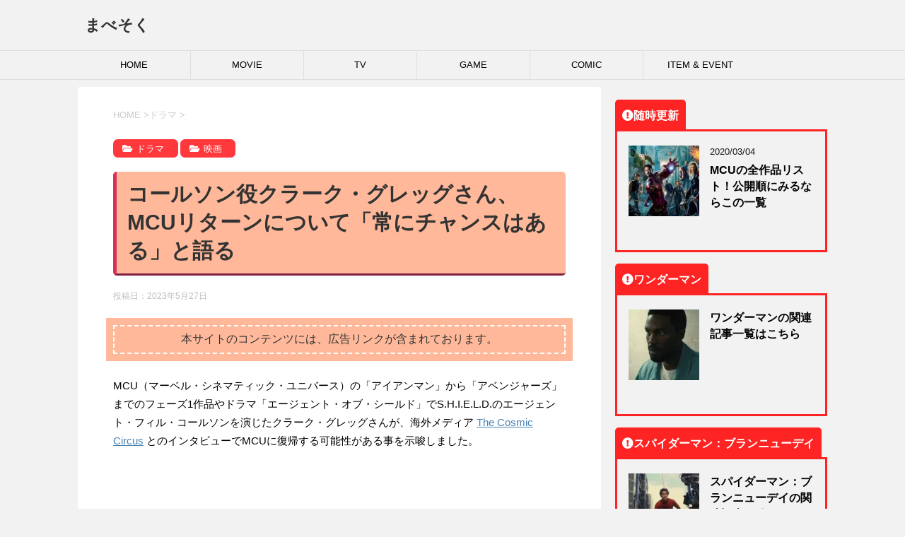

--- FILE ---
content_type: text/html; charset=UTF-8
request_url: https://mavesoku.com/mcu-secret-invasion-clark-gregg-comments/
body_size: 53815
content:
<!DOCTYPE html> <!--[if lt IE 7]><html class="ie6" lang="ja"
 prefix="og: https://ogp.me/ns#" > <![endif]--> <!--[if IE 7]><html class="i7" lang="ja"
 prefix="og: https://ogp.me/ns#" > <![endif]--> <!--[if IE 8]><html class="ie" lang="ja"
 prefix="og: https://ogp.me/ns#" > <![endif]--> <!--[if gt IE 8]><!--><html lang="ja"
 prefix="og: https://ogp.me/ns#" > <!--<![endif]--><head prefix="og: http://ogp.me/ns# fb: http://ogp.me/ns/fb# article: http://ogp.me/ns/article#"> <!-- google adsense --> <script data-ad-client="ca-pub-8153730803972914" async src="https://pagead2.googlesyndication.com/pagead/js/adsbygoogle.js"></script> <!-- amp adsense --> <script async custom-element="amp-auto-ads" src="https://cdn.ampproject.org/v0/amp-auto-ads-0.1.js"></script> <!-- fontawesome --> <!--<link href="https://mavesoku.com/css/fontawesome/css/all.css" rel="stylesheet"><link rel="stylesheet" href="https://use.fontawesome.com/releases/v5.6.3/css/all.css"> <script preload src="https://mavesoku.com/fontawesome/js/all.js" crossorigin="anonymous"></script> <link rel="stylesheet" href="https://use.fontawesome.com/releases/v5.6.3/css/all.css"> <script src="https://cdnjs.cloudflare.com/ajax/libs/font-awesome/5.6.3/js/all.min.js" integrity="sha512-ocx3trI5wqU15rW421ikZHRPxmBg6+00d56x9AUn1DhS/YFTu0EHoVXSeKbFmXrz4kEQJmus8jOvDgqZ/TyfoA==" crossorigin="anonymous" referrerpolicy="no-referrer"></script> --> <!--<link rel="stylesheet" href="https://use.fontawesome.com/releases/v5.6.3/css/all.css"> <script preload src="https://kit.fontawesome.com/69bc524e8f.js" crossorigin="anonymous"></script> --><meta charset="UTF-8" ><meta name="viewport" content="width=device-width,initial-scale=1.0,user-scalable=yes"><meta name="format-detection" content="telephone=no" ><link rel="alternate" type="application/rss+xml" title="まべそく RSS Feed" href="https://mavesoku.com/feed/" /><link rel="pingback" href="https://mavesoku.com/xmlrpc.php" > <!--[if lt IE 9]> <script src="https://mavesoku.com/wp-content/themes/stinger8/js/html5shiv.js"></script> <![endif]--><link media="all" href="https://mavesoku.com/wp-content/cache/autoptimize/css/autoptimize_b46d7ed40523ad2cf1d3c683e21930cf.css" rel="stylesheet" /><link media="screen" href="https://mavesoku.com/wp-content/cache/autoptimize/css/autoptimize_4968baac48938d698d8c188abc634e1f.css" rel="stylesheet" /><title>コールソン役クラーク・グレッグさん、MCUリターンについて「常にチャンスはある」と語る | まべそく</title><meta name='robots' content='max-image-preview:large' /> <!-- All In One SEO Pack 3.7.1ob_start_detected [-1,-1] --><meta name="description"  content="MCU（マーベル・シネマティック・ユニバース）の「アイアンマン」から「アベンジャーズ」までのフェーズ1作品やドラマ「エージェント・オブ・シールド」でS.H.I.E.L.D.のエージェント・フィル・コールソンを演じたクラーク・グレッグさんが、海外メディア The Cosmic Circus とのインタビューでMCUに復帰する可能性がある事を示唆しました。" /> <script type="application/ld+json" class="aioseop-schema">{"@context":"https://schema.org","@graph":[{"@type":"Organization","@id":"https://mavesoku.com/#organization","url":"https://mavesoku.com/","name":"まべそく","sameAs":[]},{"@type":"WebSite","@id":"https://mavesoku.com/#website","url":"https://mavesoku.com/","name":"まべそく","publisher":{"@id":"https://mavesoku.com/#organization"},"potentialAction":{"@type":"SearchAction","target":"https://mavesoku.com/?s={search_term_string}","query-input":"required name=search_term_string"}},{"@type":"WebPage","@id":"https://mavesoku.com/mcu-secret-invasion-clark-gregg-comments/#webpage","url":"https://mavesoku.com/mcu-secret-invasion-clark-gregg-comments/","inLanguage":"ja","name":"コールソン役クラーク・グレッグさん、MCUリターンについて「常にチャンスはある」と語る","isPartOf":{"@id":"https://mavesoku.com/#website"},"breadcrumb":{"@id":"https://mavesoku.com/mcu-secret-invasion-clark-gregg-comments/#breadcrumblist"},"description":"MCU（マーベル・シネマティック・ユニバース）の「アイアンマン」から「アベンジャーズ」までのフェーズ1作品やドラマ「エージェント・オブ・シールド」でS.H.I.E.L.D.のエージェント・フィル・コールソンを演じたクラーク・グレッグさんが、海外メディア The Cosmic Circus とのインタビューでMCUに復帰する可能性がある事を示唆しました。","image":{"@type":"ImageObject","@id":"https://mavesoku.com/mcu-secret-invasion-clark-gregg-comments/#primaryimage","url":"https://mavesoku.com/wp-content/uploads/2022/03/ec-coulson-02.jpg","width":1200,"height":675},"primaryImageOfPage":{"@id":"https://mavesoku.com/mcu-secret-invasion-clark-gregg-comments/#primaryimage"},"datePublished":"2023-05-26T22:13:38+09:00","dateModified":"2023-05-26T22:13:39+09:00"},{"@type":"Article","@id":"https://mavesoku.com/mcu-secret-invasion-clark-gregg-comments/#article","isPartOf":{"@id":"https://mavesoku.com/mcu-secret-invasion-clark-gregg-comments/#webpage"},"author":{"@id":"https://mavesoku.com/author/chocoa/#author"},"headline":"コールソン役クラーク・グレッグさん、MCUリターンについて「常にチャンスはある」と語る","datePublished":"2023-05-26T22:13:38+09:00","dateModified":"2023-05-26T22:13:39+09:00","commentCount":0,"mainEntityOfPage":{"@id":"https://mavesoku.com/mcu-secret-invasion-clark-gregg-comments/#webpage"},"publisher":{"@id":"https://mavesoku.com/#organization"},"articleSection":"ドラマ, 映画, MCU, MCUフェーズ1, アイアンマン, アベンジャーズ, エージェント・オブ・シールド, キャプテン・マーベル, フィル・コールソン","image":{"@type":"ImageObject","@id":"https://mavesoku.com/mcu-secret-invasion-clark-gregg-comments/#primaryimage","url":"https://mavesoku.com/wp-content/uploads/2022/03/ec-coulson-02.jpg","width":1200,"height":675}},{"@type":"Person","@id":"https://mavesoku.com/author/chocoa/#author","name":"mavesoku.com","sameAs":[],"image":{"@type":"ImageObject","@id":"https://mavesoku.com/#personlogo","url":"https://secure.gravatar.com/avatar/eb49ca774fec71f34f0a6e56ee30c45f?s=96&d=mm&r=g","width":96,"height":96,"caption":"mavesoku.com"}},{"@type":"BreadcrumbList","@id":"https://mavesoku.com/mcu-secret-invasion-clark-gregg-comments/#breadcrumblist","itemListElement":[{"@type":"ListItem","position":1,"item":{"@type":"WebPage","@id":"https://mavesoku.com/","url":"https://mavesoku.com/","name":"まべそく"}},{"@type":"ListItem","position":2,"item":{"@type":"WebPage","@id":"https://mavesoku.com/mcu-secret-invasion-clark-gregg-comments/","url":"https://mavesoku.com/mcu-secret-invasion-clark-gregg-comments/","name":"コールソン役クラーク・グレッグさん、MCUリターンについて「常にチャンスはある」と語る"}}]}]}</script> <link rel="canonical" href="https://mavesoku.com/mcu-secret-invasion-clark-gregg-comments/" /><meta property="og:type" content="article" /><meta property="og:title" content="コールソン役クラーク・グレッグさん、MCUリターンについて「常にチャンスはある」と語る | まべそく" /><meta property="og:description" content="MCU（マーベル・シネマティック・ユニバース）の「アイアンマン」から「アベンジャーズ」までのフェーズ1作品やドラマ「エージェント・オブ・シールド」でS.H.I.E.L.D.のエージェント・フィル・コールソンを演じたクラーク・グレッグさんが、海外メディア The Cosmic Circus とのインタビューでMCUに復帰する可能性がある事を示唆しました。" /><meta property="og:url" content="https://mavesoku.com/mcu-secret-invasion-clark-gregg-comments/" /><meta property="og:site_name" content="まべそく" /><meta property="og:image" content="https://mavesoku.com/wp-content/uploads/2022/03/ec-coulson-02-1024x576.jpg" /><meta property="og:image:width" content="300" /><meta property="og:image:height" content="300" /><meta property="article:published_time" content="2023-05-26T22:13:38Z" /><meta property="article:modified_time" content="2023-05-26T22:13:39Z" /><meta property="og:image:secure_url" content="https://mavesoku.com/wp-content/uploads/2022/03/ec-coulson-02-1024x576.jpg" /><meta name="twitter:card" content="summary_large_image" /><meta name="twitter:site" content="@mavesoku" /><meta name="twitter:domain" content="https://twitter.com/mavesoku" /><meta name="twitter:title" content="コールソン役クラーク・グレッグさん、MCUリターンについて「常にチャンスはある」と語る | まべそく" /><meta name="twitter:description" content="MCU（マーベル・シネマティック・ユニバース）の「アイアンマン」から「アベンジャーズ」までのフェーズ1作品やドラマ「エージェント・オブ・シールド」でS.H.I.E.L.D.のエージェント・フィル・コールソンを演じたクラーク・グレッグさんが、海外メディア The Cosmic Circus とのインタビューでMCUに復帰する可能性がある事を示唆しました。" /><meta name="twitter:image" content="https://mavesoku.com/wp-content/uploads/2022/03/ec-coulson-02-1024x576.jpg" /> <!-- All In One SEO Pack --><link rel='dns-prefetch' href='//ajax.googleapis.com' /><link rel='dns-prefetch' href='//www.googletagmanager.com' /><link rel='dns-prefetch' href='//s.w.org' /><link rel='dns-prefetch' href='//pagead2.googlesyndication.com' /><link href='https://www.doubleclickbygoogle.com' rel='preconnect' /><link href='https://developers.google.com' rel='preconnect' /><link href='https://www.google.com' rel='preconnect' /><link href='https://twitter.com' rel='preconnect' /><link href='https://marketingplatform.google.com' rel='preconnect' /> <script type="text/javascript">window._wpemojiSettings = {"baseUrl":"https:\/\/s.w.org\/images\/core\/emoji\/13.0.1\/72x72\/","ext":".png","svgUrl":"https:\/\/s.w.org\/images\/core\/emoji\/13.0.1\/svg\/","svgExt":".svg","source":{"concatemoji":"https:\/\/mavesoku.com\/wp-includes\/js\/wp-emoji-release.min.js?ver=5.7.14"}};
			!function(e,a,t){var n,r,o,i=a.createElement("canvas"),p=i.getContext&&i.getContext("2d");function s(e,t){var a=String.fromCharCode;p.clearRect(0,0,i.width,i.height),p.fillText(a.apply(this,e),0,0);e=i.toDataURL();return p.clearRect(0,0,i.width,i.height),p.fillText(a.apply(this,t),0,0),e===i.toDataURL()}function c(e){var t=a.createElement("script");t.src=e,t.defer=t.type="text/javascript",a.getElementsByTagName("head")[0].appendChild(t)}for(o=Array("flag","emoji"),t.supports={everything:!0,everythingExceptFlag:!0},r=0;r<o.length;r++)t.supports[o[r]]=function(e){if(!p||!p.fillText)return!1;switch(p.textBaseline="top",p.font="600 32px Arial",e){case"flag":return s([127987,65039,8205,9895,65039],[127987,65039,8203,9895,65039])?!1:!s([55356,56826,55356,56819],[55356,56826,8203,55356,56819])&&!s([55356,57332,56128,56423,56128,56418,56128,56421,56128,56430,56128,56423,56128,56447],[55356,57332,8203,56128,56423,8203,56128,56418,8203,56128,56421,8203,56128,56430,8203,56128,56423,8203,56128,56447]);case"emoji":return!s([55357,56424,8205,55356,57212],[55357,56424,8203,55356,57212])}return!1}(o[r]),t.supports.everything=t.supports.everything&&t.supports[o[r]],"flag"!==o[r]&&(t.supports.everythingExceptFlag=t.supports.everythingExceptFlag&&t.supports[o[r]]);t.supports.everythingExceptFlag=t.supports.everythingExceptFlag&&!t.supports.flag,t.DOMReady=!1,t.readyCallback=function(){t.DOMReady=!0},t.supports.everything||(n=function(){t.readyCallback()},a.addEventListener?(a.addEventListener("DOMContentLoaded",n,!1),e.addEventListener("load",n,!1)):(e.attachEvent("onload",n),a.attachEvent("onreadystatechange",function(){"complete"===a.readyState&&t.readyCallback()})),(n=t.source||{}).concatemoji?c(n.concatemoji):n.wpemoji&&n.twemoji&&(c(n.twemoji),c(n.wpemoji)))}(window,document,window._wpemojiSettings);</script> <style type="text/css">img.wp-smiley,
img.emoji {
	display: inline !important;
	border: none !important;
	box-shadow: none !important;
	height: 1em !important;
	width: 1em !important;
	margin: 0 .07em !important;
	vertical-align: -0.1em !important;
	background: none !important;
	padding: 0 !important;
}</style> <script type='text/javascript' src='//ajax.googleapis.com/ajax/libs/jquery/1.11.3/jquery.min.js?ver=1.11.3' id='jquery-js'></script> <script type='application/json' id='wpp-json'>{"sampling_active":1,"sampling_rate":100,"ajax_url":"https:\/\/mavesoku.com\/wp-json\/wordpress-popular-posts\/v1\/popular-posts","api_url":"https:\/\/mavesoku.com\/wp-json\/wordpress-popular-posts","ID":61144,"token":"9996da7273","lang":0,"debug":0}</script> <!-- Google tag (gtag.js) snippet added by Site Kit --> <!-- Google アナリティクス スニペット (Site Kit が追加) --> <script type='text/javascript' src='https://www.googletagmanager.com/gtag/js?id=GT-W6V2KCQ' id='google_gtagjs-js' async></script> <script type='text/javascript' id='google_gtagjs-js-after'>window.dataLayer = window.dataLayer || [];function gtag(){dataLayer.push(arguments);}
gtag("set","linker",{"domains":["mavesoku.com"]});
gtag("js", new Date());
gtag("set", "developer_id.dZTNiMT", true);
gtag("config", "GT-W6V2KCQ");</script> <!-- End Google tag (gtag.js) snippet added by Site Kit --><link rel="https://api.w.org/" href="https://mavesoku.com/wp-json/" /><link rel="alternate" type="application/json" href="https://mavesoku.com/wp-json/wp/v2/posts/61144" /><link rel='shortlink' href='https://mavesoku.com/?p=61144' /><link rel="alternate" type="application/json+oembed" href="https://mavesoku.com/wp-json/oembed/1.0/embed?url=https%3A%2F%2Fmavesoku.com%2Fmcu-secret-invasion-clark-gregg-comments%2F" /><link rel="alternate" type="text/xml+oembed" href="https://mavesoku.com/wp-json/oembed/1.0/embed?url=https%3A%2F%2Fmavesoku.com%2Fmcu-secret-invasion-clark-gregg-comments%2F&#038;format=xml" /><meta name="generator" content="Site Kit by Google 1.128.0" /><style id="wpp-loading-animation-styles">@-webkit-keyframes bgslide{from{background-position-x:0}to{background-position-x:-200%}}@keyframes bgslide{from{background-position-x:0}to{background-position-x:-200%}}.wpp-widget-placeholder,.wpp-widget-block-placeholder{margin:0 auto;width:60px;height:3px;background:#dd3737;background:linear-gradient(90deg,#dd3737 0%,#571313 10%,#dd3737 100%);background-size:200% auto;border-radius:3px;-webkit-animation:bgslide 1s infinite linear;animation:bgslide 1s infinite linear}</style><style>.yyi-rinker-images {
    display: flex;
    justify-content: center;
    align-items: center;
    position: relative;

}
div.yyi-rinker-image img.yyi-rinker-main-img.hidden {
    display: none;
}

.yyi-rinker-images-arrow {
    cursor: pointer;
    position: absolute;
    top: 50%;
    display: block;
    margin-top: -11px;
    opacity: 0.6;
    width: 22px;
}

.yyi-rinker-images-arrow-left{
    left: -10px;
}
.yyi-rinker-images-arrow-right{
    right: -10px;
}

.yyi-rinker-images-arrow-left.hidden {
    display: none;
}

.yyi-rinker-images-arrow-right.hidden {
    display: none;
}
div.yyi-rinker-contents.yyi-rinker-design-tate  div.yyi-rinker-box{
    flex-direction: column;
}

div.yyi-rinker-contents.yyi-rinker-design-slim div.yyi-rinker-box .yyi-rinker-links {
    flex-direction: column;
}

div.yyi-rinker-contents.yyi-rinker-design-slim div.yyi-rinker-info {
    width: 100%;
}

div.yyi-rinker-contents.yyi-rinker-design-slim .yyi-rinker-title {
    text-align: center;
}

div.yyi-rinker-contents.yyi-rinker-design-slim .yyi-rinker-links {
    text-align: center;
}
div.yyi-rinker-contents.yyi-rinker-design-slim .yyi-rinker-image {
    margin: auto;
}

div.yyi-rinker-contents.yyi-rinker-design-slim div.yyi-rinker-info ul.yyi-rinker-links li {
	align-self: stretch;
}
div.yyi-rinker-contents.yyi-rinker-design-slim div.yyi-rinker-box div.yyi-rinker-info {
	padding: 0;
}
div.yyi-rinker-contents.yyi-rinker-design-slim div.yyi-rinker-box {
	flex-direction: column;
	padding: 14px 5px 0;
}

.yyi-rinker-design-slim div.yyi-rinker-box div.yyi-rinker-info {
	text-align: center;
}

.yyi-rinker-design-slim div.price-box span.price {
	display: block;
}

div.yyi-rinker-contents.yyi-rinker-design-slim div.yyi-rinker-info div.yyi-rinker-title a{
	font-size:16px;
}

div.yyi-rinker-contents.yyi-rinker-design-slim ul.yyi-rinker-links li.amazonkindlelink:before,  div.yyi-rinker-contents.yyi-rinker-design-slim ul.yyi-rinker-links li.amazonlink:before,  div.yyi-rinker-contents.yyi-rinker-design-slim ul.yyi-rinker-links li.rakutenlink:before,  div.yyi-rinker-contents.yyi-rinker-design-slim ul.yyi-rinker-links li.yahoolink:before {
	font-size:12px;
}

div.yyi-rinker-contents.yyi-rinker-design-slim ul.yyi-rinker-links li a {
	font-size: 13px;
}
.entry-content ul.yyi-rinker-links li {
	padding: 0;
}

div.yyi-rinker-contents .yyi-rinker-attention.attention_desing_right_ribbon {
    width: 89px;
    height: 91px;
    position: absolute;
    top: -1px;
    right: -1px;
    left: auto;
    overflow: hidden;
}

div.yyi-rinker-contents .yyi-rinker-attention.attention_desing_right_ribbon span {
    display: inline-block;
    width: 146px;
    position: absolute;
    padding: 4px 0;
    left: -13px;
    top: 12px;
    text-align: center;
    font-size: 12px;
    line-height: 24px;
    -webkit-transform: rotate(45deg);
    transform: rotate(45deg);
    box-shadow: 0 1px 3px rgba(0, 0, 0, 0.2);
}

div.yyi-rinker-contents .yyi-rinker-attention.attention_desing_right_ribbon {
    background: none;
}
.yyi-rinker-attention.attention_desing_right_ribbon .yyi-rinker-attention-after,
.yyi-rinker-attention.attention_desing_right_ribbon .yyi-rinker-attention-before{
display:none;
}
div.yyi-rinker-use-right_ribbon div.yyi-rinker-title {
    margin-right: 2rem;
}</style><!-- Site Kit が追加した Google AdSense メタタグ --><meta name="google-adsense-platform-account" content="ca-host-pub-2644536267352236"><meta name="google-adsense-platform-domain" content="sitekit.withgoogle.com"> <!-- Site Kit が追加した End Google AdSense メタタグ --><style type="text/css">.broken_link, a.broken_link {
	text-decoration: line-through;
}</style><link rel="amphtml" href="https://mavesoku.com/mcu-secret-invasion-clark-gregg-comments/?amp=1"> <!-- Google AdSense スニペット (Site Kit が追加) --> <script async="async" src="https://pagead2.googlesyndication.com/pagead/js/adsbygoogle.js?client=ca-pub-8153730803972914&amp;host=ca-host-pub-2644536267352236" crossorigin="anonymous" type="text/javascript"></script> <!-- (ここまで) Google AdSense スニペット (Site Kit が追加) --><link rel="icon" href="https://mavesoku.com/wp-content/uploads/2021/01/cropped-siteicon2-32x32.png" sizes="32x32" /><link rel="icon" href="https://mavesoku.com/wp-content/uploads/2021/01/cropped-siteicon2-192x192.png" sizes="192x192" /><link rel="apple-touch-icon" href="https://mavesoku.com/wp-content/uploads/2021/01/cropped-siteicon2-180x180.png" /><meta name="msapplication-TileImage" content="https://mavesoku.com/wp-content/uploads/2021/01/cropped-siteicon2-270x270.png" /><style type="text/css" id="wp-custom-css">/* h1 */
h1.entry-title {
  padding: 0.4em 0.5em;
  color: #494949;
  background: #ffb99a;
  border-left: solid 5px #db3056;
  border-bottom: solid 3px #851d41;
}

h1 {
  position: relative;
  padding: 0.6em;
  background: #ffb99a;
	border-radius:5px;
}
/*
h1:after {
  position: absolute;
  content: '';
  top: 100%;
  left: 30px;
  border: 15px solid transparent;
  border-top: 15px solid #ffb99a;
  width: 0;
  height: 0;
}
*/
/* h2 */
h2 {
  position: relative;
  padding: 0.5em;
  background: #ff383c;
  color: white;
}

h2::before {
  position: absolute;
  content: '';
  top: 100%;
  left: 0;
  border: none;
  border-bottom: solid 15px transparent;
  border-right: solid 20px #bb383c;
}

/* h3 */
h3 {
  padding: 0.5em;
  color: #494949;
  background: #fffaf4;
  border-left: solid 5px #ff383c;
	margin-right:1em;
	margin-left:1em;
}




/*-- キャッチフレーズ --*/
#header-l .descr {
    display: none;/*非表示にする場合*/
}

/*---フッターの固定ページ一覧の削除↓↓-----*/
.footermenust {
	display: none;
}
/*---フッターの固定ページ一覧の削除ここまで↑↑-----*/


ul.customList {
  padding: 0.5em 1em 0.5em 2.3em;
  position: relative;
}

ul.customList li {
  line-height: 1.5;
  padding: 0.5em 0;
  list-style-type: none!important;
}

ul.customList li:before {
  font-family: "Font Awesome 5 Pro";
  font-weight: 900;
	/* 二重右矢印　>>　*/
  content: "\f101";
	/* 二重右矢印　>>　*/
  color: #ff383c;
  margin-right: 5px;
}</style><noscript><style id="rocket-lazyload-nojs-css">.rll-youtube-player, [data-lazy-src]{display:none !important;}</style></noscript> <script>//スムーズスクロール
			jQuery(function(){
				jQuery('a[href^="#"]').click(function() {// # クリック処理
					var speed = 400; //スクロール速度ミリ秒
					var href= jQuery(this).attr("href"); // アンカーの値取
					// 移動先を取得
					var target = jQuery(href == "#" || href == "" ? 'html' : href);
					var position = target.offset().top;// 移動先を数値で取得
					// スムーススクロール
					jQuery('body,html').animate({scrollTop:position}, speed, 'swing');
					return false;
				});
			});</script> </head><body class="post-template-default single single-post postid-61144 single-format-standard" >
 <!-- Global site tag (gtag.js) - Google Analytics --> <script async src="https://www.googletagmanager.com/gtag/js?id=UA-158090995-1"></script> <script>window.dataLayer = window.dataLayer || [];
  function gtag(){dataLayer.push(arguments);}
  gtag('js', new Date());

  gtag('config', 'UA-158090995-1');</script> <div id="st-ami"><div id="wrapper"><div id="wrapper-in"><header><div id="headbox-bg"><div class="clearfix" id="headbox"><nav id="s-navi" class="pcnone"><dl class="acordion"><dt class="trigger"><p><span class="op"><i class="fa fa-bars"></i></span></p></dt><dd class="acordion_tree"><div class="menu-%e3%83%a1%e3%82%a4%e3%83%b3-container"><ul id="menu-%e3%83%a1%e3%82%a4%e3%83%b3" class="menu"><li id="menu-item-16" class="menu-item menu-item-type-custom menu-item-object-custom menu-item-home menu-item-16"><a href="https://mavesoku.com/">HOME</a></li><li id="menu-item-52" class="menu-item menu-item-type-taxonomy menu-item-object-category current-post-ancestor current-menu-parent current-post-parent menu-item-52"><a href="https://mavesoku.com/category/movie/">MOVIE</a></li><li id="menu-item-83" class="menu-item menu-item-type-taxonomy menu-item-object-category current-post-ancestor current-menu-parent current-post-parent menu-item-83"><a href="https://mavesoku.com/category/tv/">TV</a></li><li id="menu-item-82" class="menu-item menu-item-type-taxonomy menu-item-object-category menu-item-82"><a href="https://mavesoku.com/category/game/">GAME</a></li><li id="menu-item-283" class="menu-item menu-item-type-taxonomy menu-item-object-category menu-item-283"><a href="https://mavesoku.com/category/comic/">COMIC</a></li><li id="menu-item-109" class="menu-item menu-item-type-taxonomy menu-item-object-category menu-item-109"><a href="https://mavesoku.com/category/toy/">ITEM &#038; EVENT</a></li></ul></div><div class="clear"></div></dd></dl></nav><div id="header-l"> <!-- ロゴ又はブログ名 --><p class="sitename"> <a href="https://mavesoku.com/"> まべそく </a></p> <!-- ロゴ又はブログ名ここまで --> <!-- キャプション --><p class="descr"> マーベル速報。MARVEL関連の情報をまとめております</p></div><!-- /#header-l --></div><!-- /#headbox-bg --></div><!-- /#headbox clearfix --><div id="gazou-wide"><div id="st-menubox"><div id="st-menuwide"><nav class="smanone clearfix"><ul id="menu-%e3%83%a1%e3%82%a4%e3%83%b3-1" class="menu"><li class="menu-item menu-item-type-custom menu-item-object-custom menu-item-home menu-item-16"><a href="https://mavesoku.com/">HOME</a></li><li class="menu-item menu-item-type-taxonomy menu-item-object-category current-post-ancestor current-menu-parent current-post-parent menu-item-52"><a href="https://mavesoku.com/category/movie/">MOVIE</a></li><li class="menu-item menu-item-type-taxonomy menu-item-object-category current-post-ancestor current-menu-parent current-post-parent menu-item-83"><a href="https://mavesoku.com/category/tv/">TV</a></li><li class="menu-item menu-item-type-taxonomy menu-item-object-category menu-item-82"><a href="https://mavesoku.com/category/game/">GAME</a></li><li class="menu-item menu-item-type-taxonomy menu-item-object-category menu-item-283"><a href="https://mavesoku.com/category/comic/">COMIC</a></li><li class="menu-item menu-item-type-taxonomy menu-item-object-category menu-item-109"><a href="https://mavesoku.com/category/toy/">ITEM &#038; EVENT</a></li></ul></nav></div></div></div> <!-- /gazou --></header><div id="content-w"><div id="content" class="clearfix"><div id="contentInner"><div class="st-main"> <!-- ぱんくず --><section id="breadcrumb"><ol itemscope itemtype="http://schema.org/BreadcrumbList"><li itemprop="itemListElement" itemscope
 itemtype="http://schema.org/ListItem"><a href="https://mavesoku.com" itemprop="item"><span itemprop="name">HOME</span></a> ><meta itemprop="position" content="1" /></li><li itemprop="itemListElement" itemscope
 itemtype="http://schema.org/ListItem"><a href="https://mavesoku.com/category/tv/" itemprop="item"> <span itemprop="name">ドラマ</span> </a> &gt;<meta itemprop="position" content="2" /></li></ol></section> <!--/ ぱんくず --><div id="post-61144" class="st-post post-61144 post type-post status-publish format-standard has-post-thumbnail hentry category-tv category-movie tag-mcu tag-mcu1 tag-18 tag-13 tag-16 tag-32 tag-99"><article> <!--ループ開始 --><p class="st-catgroup"> <a href="https://mavesoku.com/category/tv/" title="View all posts in ドラマ" rel="category tag"><span class="catname st-catid6">ドラマ</span></a> <a href="https://mavesoku.com/category/movie/" title="View all posts in 映画" rel="category tag"><span class="catname st-catid5">映画</span></a></p><h1 class="entry-title">コールソン役クラーク・グレッグさん、MCUリターンについて「常にチャンスはある」と語る</h1><div class="blogbox"><p><span class="kdate"> 投稿日：<time class="updated" datetime="2023-05-27T07:13:38+0900">2023年5月27日</time> </span></p></div><div class="mainbox"><div class="entry-content"><div class='code-block code-block-1' style='margin: 8px 0; clear: both;'><div class="caution_box">本サイトのコンテンツには、広告リンクが含まれております。</div></div><p></p><p>MCU（マーベル・シネマティック・ユニバース）の「アイアンマン」から「アベンジャーズ」までのフェーズ1作品やドラマ「エージェント・オブ・シールド」でS.H.I.E.L.D.のエージェント・フィル・コールソンを演じたクラーク・グレッグさんが、海外メディア <a href="https://www.thecosmiccircus.com/exclusive-interview-clark-gregg/" target="_blank" rel="noreferrer noopener">The Cosmic Circus</a> とのインタビューでMCUに復帰する可能性がある事を示唆しました。</p><p></p><p style="text-align: center;"><script async="" src="https://pagead2.googlesyndication.com/pagead/js/adsbygoogle.js"></script> <ins class="adsbygoogle" style="display: block; text-align: center;" data-ad-layout="in-article" data-ad-format="fluid" data-ad-client="ca-pub-8153730803972914" data-ad-slot="6138640270"></ins> <script>(adsbygoogle = window.adsbygoogle || []).push({});</script></p><div style="text-align: right;"><span style="color: #999999;">sponsored link</span></div><div> </div><p></p><center><div
 class="youtube-container"><iframe loading="lazy" title="YouTube video player" src="about:blank" width="560" height="315" frameborder="0" allowfullscreen="allowfullscreen" data-rocket-lazyload="fitvidscompatible" data-lazy-src="https://www.youtube.com/embed/q-vRSr47y9w"></iframe><noscript><iframe loading="lazy" title="YouTube video player" src="https://www.youtube.com/embed/q-vRSr47y9w" width="560" height="315" frameborder="0" allowfullscreen="allowfullscreen"></iframe></noscript></div></center><p></p><p>先日デトロイトで開催された Motor City Comic Con 2023 に参加していたクラーク・グレッグさんは TCC とのインタビューで<strong>「あなたがフィル・コールソンを再演するのを見る可能性はありますか？」</strong>という質問に対して<strong>「常にチャンスはあると思います。ご存知の通り、マルチバースですからね」</strong>と答えました。</p><p>そして「エージェント・オブ・シールド」を振り返って以下のようなやり取りをしています。</p><p></p><blockquote><p>TCC：「エージェント・オブ・シールド」で一番好きなシーズンは何でしたか？</p><p>C.G.：「それは、コロコロ変わりますよ。まず1作目が好きだった。H.Y.D.R.A.の正体をついに暴くことができた時は最高だったね。あれは「ウィンター・ソルジャー」の映画とつながっているんです。美しいビル・パクストンとの仕事も好きでした。サミュエル・L・ジャクソンが戻ってきて、コビー（スマルダーズ）が登場したときのクロスオーバーは素晴らしかった。でも、シーズン4で脚本家たちがやった、A.I.の3つのポッドとゴーストライダー、それから・・・何ていうんだっけ？マトリックスだったかな？今思い出せないな。</p><p>TCC：フレームワーク！</p><p>C.G.：ザ・フレームワーク、ありがとう、ええそれだ。</p><p>TCC：シーズン4が大好きなんです。いつもみんなに言っていますが、映画のいくつかよりもいい、すごく良いんです。</p><p>C.G.：ありがとう。</p><p>TCC：あなたはどのバージョンのコールソンを演じるのが好きでしたか？シリーズを通して、技術的に3つの異なるバージョンのコールソンを演じていましたね。</p><p>C.G.：そうですね。私はすでに4、5本の映画でこのキャラクターを演じていたのですが、脚本家、監督、そして番組がシーズンごとに少しずつ変えていったんです。彼は、若いエージェントたちの機能不全家族を担当する人物で、私も同じようなことをやっていました。最終的にはLMDだったけれど、最後の最後に昔ながらのコールソンに戻ることができて本当によかった。</p><p>TCC：コールソンとローラの最後のショットは本当に好きです。</p><p>C.G.：同じですね。</p></blockquote><p></p><p>さらに来月配信が始まる「シークレット・インベージョン」については次のように話しました。</p><p></p><blockquote><p>TCC：「シークレット・インベージョン」はニック・フューリー役のサミュエル・L・ジャクソン主演で来月公開されますよ。</p><p>C.G.：そうなの？おお！</p><p>TCC：ええ。コールソンは「キャプテン・マーベル」の映画でスクラルになりすまされていましたね？</p><p>C.G.：あのスクラル人はうまくいかなかったけど、そうだね。</p><p>TCC：そう、うまく行きませんでした！「アベンジャーズ」のコールソンもスクラルだったと思いますか？シークレット・インベージョンで復活出来ると思います？</p><p>C.G.：まあ、コールソンがずっとスクラルだった事は確認されていますよね？</p><p>TCC：いえ、そういうわけではありません。</p><p>C.G.：そうか、そうじゃないかもしれない。いや、どうだろう。いや、現実にいた人だと思う。私は、コールソンがその後どうなったのか、また、どこに現れるのかを把握する事は出来ません。でも、彼を際立たせたり、ファンとの絆を深めたりしたのは、彼がとてもとても人間的だったという事実だと思っています。</p></blockquote><p></p><p>最後に共演者についても言及しました。</p><blockquote><p>TCC：クロエ・ベネットとは連絡を取っているのですか？</p><p>C.G.：ええ、クロエとは定期的にメールしたり話したりしてますよ。エージェント・オブ・シールドのキャストはみんな、特にオリジナルのギャングたちは、とてもとても仲がいいんです。</p><p>TCC：その言葉を聞くのは大好きです。クエイクは好きなスーパーヒーローの一人なんです。</p><p>C.G.：彼女は家族です。僕にとって娘のような存在です。</p><p>TCC：彼女はもちろん、コールソンにも、いつか映画に戻ってきてほしいと心から思っています。</p><p>C.G.：私も同感です。</p><p>TCC：わかりました、本当にありがとうございました。</p><p>C.G.：こちらこそ本当にありがとうございました。</p><p> </p></blockquote><p></p><p>来月配信のドラマ「シークレット・インベージョン」の原作であるコミック版のシークレット・インベージョンはS.H.I.E.L.D.のエージェントたち、とりわけクエイク／デイジー・ジョンソンが重要な役割を担って物語が展開されました。</p><p>MCUにコールソン率いるS.H.I.E.L.D.のエージェントたちが戻ってくるのはいつになるのでしょうか。</p><p>ドラマ「エージェント・オブ・シールド」は全話ディズニープラスで配信中、ドラマ「シークレット・インベージョン」は 2023年6月21日 にディズニープラスで配信予定です。</p><div class='code-block code-block-2' style='margin: 8px 0; clear: both;'><p style="text-align: center;"><script async="" src="https://pagead2.googlesyndication.com/pagead/js/adsbygoogle.js"></script> <ins class="adsbygoogle" style="display: block; text-align: center;" data-ad-layout="in-article" data-ad-format="fluid" data-ad-client="ca-pub-8153730803972914" data-ad-slot="6138640270"></ins> <script>(adsbygoogle = window.adsbygoogle || []).push({});</script></p><div style="text-align: right;"><span style="color: #999999;">sponsored link</span></div><div> </div></div><p><span style="color: #999999;">ソース：<a style="color: #999999;" href="https://www.thecosmiccircus.com/exclusive-interview-clark-gregg/">Exclusive Interview: Clark Gregg Talks ‘Agents of S.H.I.E.L.D.’, Teases Coulson’s Return</a></span></p><p></p><div class="amazon-box"><div class="amazon-img"><a href="https://www.amazon.co.jp/JKS-%E3%82%A8%E3%83%BC%E3%82%B8%E3%82%A7%E3%83%B3%E3%83%88%E3%83%BB%E3%82%AA%E3%83%96%E3%83%BB%E3%82%B7%E3%83%BC%E3%83%AB%E3%83%89-%E3%83%90%E3%83%83%E3%82%AF%E3%83%91%E3%83%83%E3%82%AF-%E3%83%AA%E3%83%A5%E3%83%83%E3%82%AF%E3%82%B5%E3%83%83%E3%82%AF-%E3%83%93%E3%82%B8%E3%83%8D%E3%82%B9%E3%83%90%E3%83%83%E3%82%AF/dp/B07Q4Q9C1J?__mk_ja_JP=%E3%82%AB%E3%82%BF%E3%82%AB%E3%83%8A&amp;crid=2YWJGNOR11FJ9&amp;keywords=S.H.I.E.L.D.+%E3%82%B0%E3%83%83%E3%82%BA&amp;qid=1685138802&amp;sprefix=s.h.i.e.l.d.+%E3%82%B0%E3%83%83%E3%82%BA%2Caps%2C161&amp;sr=8-1&amp;linkCode=li3&amp;tag=mavesoku09-22&amp;linkId=f23ad9d56f8529d49e37846faeb3b92b&amp;language=ja_JP&amp;ref_=as_li_ss_il" target="_blank" rel="noopener"><img src="data:image/svg+xml,%3Csvg%20xmlns='http://www.w3.org/2000/svg'%20viewBox='0%200%200%200'%3E%3C/svg%3E" border="0" data-lazy-src="//ws-fe.amazon-adsystem.com/widgets/q?_encoding=UTF8&amp;ASIN=B07Q4Q9C1J&amp;Format=_SL250_&amp;ID=AsinImage&amp;MarketPlace=JP&amp;ServiceVersion=20070822&amp;WS=1&amp;tag=mavesoku09-22&amp;language=ja_JP" /><noscript><img src="//ws-fe.amazon-adsystem.com/widgets/q?_encoding=UTF8&amp;ASIN=B07Q4Q9C1J&amp;Format=_SL250_&amp;ID=AsinImage&amp;MarketPlace=JP&amp;ServiceVersion=20070822&amp;WS=1&amp;tag=mavesoku09-22&amp;language=ja_JP" border="0" /></noscript></a><img loading="lazy" style="border: none !important; margin: 0px !important;" src="data:image/svg+xml,%3Csvg%20xmlns='http://www.w3.org/2000/svg'%20viewBox='0%200%201%201'%3E%3C/svg%3E" alt="" width="1" height="1" border="0" data-lazy-src="https://ir-jp.amazon-adsystem.com/e/ir?t=mavesoku09-22&amp;language=ja_JP&amp;l=li3&amp;o=9&amp;a=B07Q4Q9C1J" /><noscript><img loading="lazy" style="border: none !important; margin: 0px !important;" src="https://ir-jp.amazon-adsystem.com/e/ir?t=mavesoku09-22&amp;language=ja_JP&amp;l=li3&amp;o=9&amp;a=B07Q4Q9C1J" alt="" width="1" height="1" border="0" /></noscript></div><div class="amazon-text"><a class="shiny-btn" href="https://amzn.to/3MApUrn">Amazonでチェック</a> <br /><a href="https://amzn.to/3MApUrn" target="_blank" rel="noopener">JKS エージェント・オブ・シールド バックパック</a></div></div><p></p><p></p><p></p> <!-- CONTENT END 1 --></div><div class="adbox"></div></div><!-- .mainboxここまで --><div class="sns"><center>記事をシェアする</center><ul class="clearfix"> <!--ツイートボタン--><li class="twitter"> <a onclick="window.open('//twitter.com/intent/tweet?url=https%3A%2F%2Fmavesoku.com%2Fmcu-secret-invasion-clark-gregg-comments%2F&text=%E3%82%B3%E3%83%BC%E3%83%AB%E3%82%BD%E3%83%B3%E5%BD%B9%E3%82%AF%E3%83%A9%E3%83%BC%E3%82%AF%E3%83%BB%E3%82%B0%E3%83%AC%E3%83%83%E3%82%B0%E3%81%95%E3%82%93%E3%80%81MCU%E3%83%AA%E3%82%BF%E3%83%BC%E3%83%B3%E3%81%AB%E3%81%A4%E3%81%84%E3%81%A6%E3%80%8C%E5%B8%B8%E3%81%AB%E3%83%81%E3%83%A3%E3%83%B3%E3%82%B9%E3%81%AF%E3%81%82%E3%82%8B%E3%80%8D%E3%81%A8%E8%AA%9E%E3%82%8B&tw_p=tweetbutton', '', 'width=500,height=450'); return false;"> <svg class="fa-svg-twitter-icon" xmlns="http://www.w3.org/2000/svg" height="1em" viewBox="0 0 512 512"><!--! Font Awesome Free 6.4.2 by @fontawesome - https://fontawesome.com License - https://fontawesome.com/license (Commercial License) Copyright 2023 Fonticons, Inc. --><style>svg{fill:#ffffff}</style><path d="M459.37 151.716c.325 4.548.325 9.097.325 13.645 0 138.72-105.583 298.558-298.558 298.558-59.452 0-114.68-17.219-161.137-47.106 8.447.974 16.568 1.299 25.34 1.299 49.055 0 94.213-16.568 130.274-44.832-46.132-.975-84.792-31.188-98.112-72.772 6.498.974 12.995 1.624 19.818 1.624 9.421 0 18.843-1.3 27.614-3.573-48.081-9.747-84.143-51.98-84.143-102.985v-1.299c13.969 7.797 30.214 12.67 47.431 13.319-28.264-18.843-46.781-51.005-46.781-87.391 0-19.492 5.197-37.36 14.294-52.954 51.655 63.675 129.3 105.258 216.365 109.807-1.624-7.797-2.599-15.918-2.599-24.04 0-57.828 46.782-104.934 104.934-104.934 30.213 0 57.502 12.67 76.67 33.137 23.715-4.548 46.456-13.32 66.599-25.34-7.798 24.366-24.366 44.833-46.132 57.827 21.117-2.273 41.584-8.122 60.426-16.243-14.292 20.791-32.161 39.308-52.628 54.253z"/></svg> <span class="snstext " >Twitter</span></a></li> <!--Facebookボタン--><li class="facebook"> <a href="//www.facebook.com/sharer.php?src=bm&u=https%3A%2F%2Fmavesoku.com%2Fmcu-secret-invasion-clark-gregg-comments%2F&t=%E3%82%B3%E3%83%BC%E3%83%AB%E3%82%BD%E3%83%B3%E5%BD%B9%E3%82%AF%E3%83%A9%E3%83%BC%E3%82%AF%E3%83%BB%E3%82%B0%E3%83%AC%E3%83%83%E3%82%B0%E3%81%95%E3%82%93%E3%80%81MCU%E3%83%AA%E3%82%BF%E3%83%BC%E3%83%B3%E3%81%AB%E3%81%A4%E3%81%84%E3%81%A6%E3%80%8C%E5%B8%B8%E3%81%AB%E3%83%81%E3%83%A3%E3%83%B3%E3%82%B9%E3%81%AF%E3%81%82%E3%82%8B%E3%80%8D%E3%81%A8%E8%AA%9E%E3%82%8B" target="_blank"><svg xmlns="http://www.w3.org/2000/svg" height="1em" viewBox="0 0 512 512"><!--! Font Awesome Free 6.4.2 by @fontawesome - https://fontawesome.com License - https://fontawesome.com/license (Commercial License) Copyright 2023 Fonticons, Inc. --><style>svg{fill:#ffffff}</style><path d="M504 256C504 119 393 8 256 8S8 119 8 256c0 123.78 90.69 226.38 209.25 245V327.69h-63V256h63v-54.64c0-62.15 37-96.48 93.67-96.48 27.14 0 55.52 4.84 55.52 4.84v61h-31.28c-30.8 0-40.41 19.12-40.41 38.73V256h68.78l-11 71.69h-57.78V501C413.31 482.38 504 379.78 504 256z"/></svg><span class="snstext " >Facebook</span> </a></li> <!--Google+1ボタン--><li class="googleplus"> <a href="https://plus.google.com/share?url=https%3A%2F%2Fmavesoku.com%2Fmcu-secret-invasion-clark-gregg-comments%2F" target="_blank"><svg xmlns="http://www.w3.org/2000/svg" height="1em" viewBox="0 0 640 512"><!--! Font Awesome Free 6.4.2 by @fontawesome - https://fontawesome.com License - https://fontawesome.com/license (Commercial License) Copyright 2023 Fonticons, Inc. --><style>svg{fill:#ffffff}</style><path d="M386.061 228.496c1.834 9.692 3.143 19.384 3.143 31.956C389.204 370.205 315.599 448 204.8 448c-106.084 0-192-85.915-192-192s85.916-192 192-192c51.864 0 95.083 18.859 128.611 50.292l-52.126 50.03c-14.145-13.621-39.028-29.599-76.485-29.599-65.484 0-118.92 54.221-118.92 121.277 0 67.056 53.436 121.277 118.92 121.277 75.961 0 104.513-54.745 108.965-82.773H204.8v-66.009h181.261zm185.406 6.437V179.2h-56.001v55.733h-55.733v56.001h55.733v55.733h56.001v-55.733H627.2v-56.001h-55.733z"/></svg><span class="snstext " >Google+</span></a></li> <!--ポケットボタン--><li class="pocket"> <a onclick="window.open('//getpocket.com/edit?url=https%3A%2F%2Fmavesoku.com%2Fmcu-secret-invasion-clark-gregg-comments%2F&title=%E3%82%B3%E3%83%BC%E3%83%AB%E3%82%BD%E3%83%B3%E5%BD%B9%E3%82%AF%E3%83%A9%E3%83%BC%E3%82%AF%E3%83%BB%E3%82%B0%E3%83%AC%E3%83%83%E3%82%B0%E3%81%95%E3%82%93%E3%80%81MCU%E3%83%AA%E3%82%BF%E3%83%BC%E3%83%B3%E3%81%AB%E3%81%A4%E3%81%84%E3%81%A6%E3%80%8C%E5%B8%B8%E3%81%AB%E3%83%81%E3%83%A3%E3%83%B3%E3%82%B9%E3%81%AF%E3%81%82%E3%82%8B%E3%80%8D%E3%81%A8%E8%AA%9E%E3%82%8B', '', 'width=500,height=350'); return false;"><svg xmlns="http://www.w3.org/2000/svg" height="1em" viewBox="0 0 448 512"><!--! Font Awesome Free 6.4.2 by @fontawesome - https://fontawesome.com License - https://fontawesome.com/license (Commercial License) Copyright 2023 Fonticons, Inc. --><style>svg{fill:#ffffff}</style><path d="M407.6 64h-367C18.5 64 0 82.5 0 104.6v135.2C0 364.5 99.7 464 224.2 464c124 0 223.8-99.5 223.8-224.2V104.6c0-22.4-17.7-40.6-40.4-40.6zm-162 268.5c-12.4 11.8-31.4 11.1-42.4 0C89.5 223.6 88.3 227.4 88.3 209.3c0-16.9 13.8-30.7 30.7-30.7 17 0 16.1 3.8 105.2 89.3 90.6-86.9 88.6-89.3 105.5-89.3 16.9 0 30.7 13.8 30.7 30.7 0 17.8-2.9 15.7-114.8 123.2z"/></svg><span class="snstext " >Pocket</span></a></li> <!--はてブボタン--><li class="hatebu"> <a href="//b.hatena.ne.jp/entry/https://mavesoku.com/mcu-secret-invasion-clark-gregg-comments/" class="hatena-bookmark-button" data-hatena-bookmark-layout="simple" title="コールソン役クラーク・グレッグさん、MCUリターンについて「常にチャンスはある」と語る"><span style="font-weight:bold" class="fa-hatena">B!</span><span class="snstext " >はてブ</span> </a><script type="text/javascript" src="//b.st-hatena.com/js/bookmark_button.js" charset="utf-8" async="async"></script> </li> <!--LINEボタン--><li class="line"> <a href="//line.me/R/msg/text/?%E3%82%B3%E3%83%BC%E3%83%AB%E3%82%BD%E3%83%B3%E5%BD%B9%E3%82%AF%E3%83%A9%E3%83%BC%E3%82%AF%E3%83%BB%E3%82%B0%E3%83%AC%E3%83%83%E3%82%B0%E3%81%95%E3%82%93%E3%80%81MCU%E3%83%AA%E3%82%BF%E3%83%BC%E3%83%B3%E3%81%AB%E3%81%A4%E3%81%84%E3%81%A6%E3%80%8C%E5%B8%B8%E3%81%AB%E3%83%81%E3%83%A3%E3%83%B3%E3%82%B9%E3%81%AF%E3%81%82%E3%82%8B%E3%80%8D%E3%81%A8%E8%AA%9E%E3%82%8B%0Ahttps%3A%2F%2Fmavesoku.com%2Fmcu-secret-invasion-clark-gregg-comments%2F" target="_blank"><i class="fa fa-comment" aria-hidden="true"></i><span class="snstext" >LINE</span></a></li></ul></div><p class="tagst"> <i class="fa fa-folder-open-o" aria-hidden="true"></i>-<a href="https://mavesoku.com/category/tv/" rel="category tag">ドラマ</a>, <a href="https://mavesoku.com/category/movie/" rel="category tag">映画</a><br/> <i class="fa fa-tags"></i>-<a href="https://mavesoku.com/tag/mcu/" rel="tag">MCU</a>, <a href="https://mavesoku.com/tag/mcu%e3%83%95%e3%82%a7%e3%83%bc%e3%82%ba1/" rel="tag">MCUフェーズ1</a>, <a href="https://mavesoku.com/tag/%e3%82%a2%e3%82%a4%e3%82%a2%e3%83%b3%e3%83%9e%e3%83%b3/" rel="tag">アイアンマン</a>, <a href="https://mavesoku.com/tag/%e3%82%a2%e3%83%99%e3%83%b3%e3%82%b8%e3%83%a3%e3%83%bc%e3%82%ba/" rel="tag">アベンジャーズ</a>, <a href="https://mavesoku.com/tag/%e3%82%a8%e3%83%bc%e3%82%b8%e3%82%a7%e3%83%b3%e3%83%88%e3%83%bb%e3%82%aa%e3%83%96%e3%83%bb%e3%82%b7%e3%83%bc%e3%83%ab%e3%83%89/" rel="tag">エージェント・オブ・シールド</a>, <a href="https://mavesoku.com/tag/%e3%82%ad%e3%83%a3%e3%83%97%e3%83%86%e3%83%b3%e3%83%bb%e3%83%9e%e3%83%bc%e3%83%99%e3%83%ab/" rel="tag">キャプテン・マーベル</a>, <a href="https://mavesoku.com/tag/%e3%83%95%e3%82%a3%e3%83%ab%e3%83%bb%e3%82%b3%e3%83%bc%e3%83%ab%e3%82%bd%e3%83%b3/" rel="tag">フィル・コールソン</a></p><p>執筆者：<a href="https://mavesoku.com/author/chocoa/" title="mavesoku.com の投稿" rel="author">mavesoku.com</a></p> <!-- MAF Rakuten Widget FROM HERE --> <script type="text/javascript">MafRakutenWidgetParam=function() { return{ size:'600x200',design:'slide',recommend:'on',auto_mode:'on',a_id:'2151128', border:'off'};};</script><script type="text/javascript" src="//image.moshimo.com/static/publish/af/rakuten/widget.js"></script> <!-- MAF Rakuten Widget TO HERE --> <!--ループ終了--></article><div class="st-aside"> <!--関連記事--><p class="point"><span class="point-in">関連記事</span></p><div class="kanren"><dl class="clearfix"><dt><a href="https://mavesoku.com/falcon-and-winter-soldier-baron-zemo-sharon-carter-official-poster/"> <img width="150" height="150" src="data:image/svg+xml,%3Csvg%20xmlns='http://www.w3.org/2000/svg'%20viewBox='0%200%20150%20150'%3E%3C/svg%3E" class="attachment-thumbnail size-thumbnail wp-post-image" alt="" loading="lazy" data-lazy-srcset="https://mavesoku.com/wp-content/uploads/2024/06/ec-falcon-and-wintersoldier-08-150x150.jpg 150w, https://mavesoku.com/wp-content/uploads/2024/06/ec-falcon-and-wintersoldier-08-100x100.jpg 100w" data-lazy-sizes="(max-width: 150px) 100vw, 150px" data-lazy-src="https://mavesoku.com/wp-content/uploads/2024/06/ec-falcon-and-wintersoldier-08-150x150.jpg" /><noscript><img width="150" height="150" src="https://mavesoku.com/wp-content/uploads/2024/06/ec-falcon-and-wintersoldier-08-150x150.jpg" class="attachment-thumbnail size-thumbnail wp-post-image" alt="" loading="lazy" srcset="https://mavesoku.com/wp-content/uploads/2024/06/ec-falcon-and-wintersoldier-08-150x150.jpg 150w, https://mavesoku.com/wp-content/uploads/2024/06/ec-falcon-and-wintersoldier-08-100x100.jpg 100w" sizes="(max-width: 150px) 100vw, 150px" /></noscript> </a></dt><dd><p class="kanren-t"><a href="https://mavesoku.com/falcon-and-winter-soldier-baron-zemo-sharon-carter-official-poster/"> ドラマ「ファルコン&#038;ウィンター・ソルジャー」の新たなポスターが公開 </a></p><div class="smanone2"><p>昨日から配信開始となったMCU（マーベル・シネマティック・ユニバース）のドラマ「ファルコン&amp;ウィンター・ソルジャー」の新たなポスターが公開されました。ポスターは映画「ニュー・ミュータンツ」など &#8230;</p></div></dd></dl><dl class="clearfix"><dt><a href="https://mavesoku.com/mcu-gotg-3-deleted-ending-video/"> <img width="150" height="150" src="data:image/svg+xml,%3Csvg%20xmlns='http://www.w3.org/2000/svg'%20viewBox='0%200%20150%20150'%3E%3C/svg%3E" class="attachment-thumbnail size-thumbnail wp-post-image" alt="" loading="lazy" data-lazy-srcset="https://mavesoku.com/wp-content/uploads/2023/04/ec-gotg-3-03-150x150.jpg 150w, https://mavesoku.com/wp-content/uploads/2023/04/ec-gotg-3-03-100x100.jpg 100w" data-lazy-sizes="(max-width: 150px) 100vw, 150px" data-lazy-src="https://mavesoku.com/wp-content/uploads/2023/04/ec-gotg-3-03-150x150.jpg" /><noscript><img width="150" height="150" src="https://mavesoku.com/wp-content/uploads/2023/04/ec-gotg-3-03-150x150.jpg" class="attachment-thumbnail size-thumbnail wp-post-image" alt="" loading="lazy" srcset="https://mavesoku.com/wp-content/uploads/2023/04/ec-gotg-3-03-150x150.jpg 150w, https://mavesoku.com/wp-content/uploads/2023/04/ec-gotg-3-03-100x100.jpg 100w" sizes="(max-width: 150px) 100vw, 150px" /></noscript> </a></dt><dd><p class="kanren-t"><a href="https://mavesoku.com/mcu-gotg-3-deleted-ending-video/"> 映画「ガーディアンズ・オブ・ギャラクシー Vol.3」の削除されたエンディング映像が公開 </a></p><div class="smanone2"><p>マーベル・スタジオ制作のMCU（マーベル・シネマティック・ユニバース）の映画「ガーディアンズ・オブ・ギャラクシー Volume 3」のDVD＆Blu-rayが８月１日に米国でリリースされる事を祝し、特 &#8230;</p></div></dd></dl><dl class="clearfix"><dt><a href="https://mavesoku.com/owen-joins-loki/"> <img width="150" height="150" src="data:image/svg+xml,%3Csvg%20xmlns='http://www.w3.org/2000/svg'%20viewBox='0%200%20150%20150'%3E%3C/svg%3E" class="attachment-thumbnail size-thumbnail wp-post-image" alt="" loading="lazy" data-lazy-srcset="https://mavesoku.com/wp-content/uploads/2020/01/logo-loki-150x150.jpg 150w, https://mavesoku.com/wp-content/uploads/2020/01/logo-loki-300x300.jpg 300w, https://mavesoku.com/wp-content/uploads/2020/01/logo-loki-100x100.jpg 100w, https://mavesoku.com/wp-content/uploads/2020/01/logo-loki-50x50.jpg 50w, https://mavesoku.com/wp-content/uploads/2020/01/logo-loki.jpg 512w" data-lazy-sizes="(max-width: 150px) 100vw, 150px" data-lazy-src="https://mavesoku.com/wp-content/uploads/2020/01/logo-loki-150x150.jpg" /><noscript><img width="150" height="150" src="https://mavesoku.com/wp-content/uploads/2020/01/logo-loki-150x150.jpg" class="attachment-thumbnail size-thumbnail wp-post-image" alt="" loading="lazy" srcset="https://mavesoku.com/wp-content/uploads/2020/01/logo-loki-150x150.jpg 150w, https://mavesoku.com/wp-content/uploads/2020/01/logo-loki-300x300.jpg 300w, https://mavesoku.com/wp-content/uploads/2020/01/logo-loki-100x100.jpg 100w, https://mavesoku.com/wp-content/uploads/2020/01/logo-loki-50x50.jpg 50w, https://mavesoku.com/wp-content/uploads/2020/01/logo-loki.jpg 512w" sizes="(max-width: 150px) 100vw, 150px" /></noscript> </a></dt><dd><p class="kanren-t"><a href="https://mavesoku.com/owen-joins-loki/"> 「ロキ」にオーウェン・ウィルソンさんが参戦との報道 </a></p><div class="smanone2"><p>マーベル・スタジオはディズニー+での大事な役割のためにオーウェン・ウィルソンさんをキャスティングしたと複数のサイトで報告されました。 comicbookによると、ウィルソンさんの役についての詳細はない &#8230;</p></div></dd></dl><dl class="clearfix"><dt><a href="https://mavesoku.com/blackwidow-early-release-in-the-uk/"> <img width="150" height="150" src="data:image/svg+xml,%3Csvg%20xmlns='http://www.w3.org/2000/svg'%20viewBox='0%200%20150%20150'%3E%3C/svg%3E" class="attachment-thumbnail size-thumbnail wp-post-image" alt="" loading="lazy" data-lazy-srcset="https://mavesoku.com/wp-content/uploads/2024/06/ec-black-widow-03-150x150.jpg 150w, https://mavesoku.com/wp-content/uploads/2024/06/ec-black-widow-03-100x100.jpg 100w" data-lazy-sizes="(max-width: 150px) 100vw, 150px" data-lazy-src="https://mavesoku.com/wp-content/uploads/2024/06/ec-black-widow-03-150x150.jpg" /><noscript><img width="150" height="150" src="https://mavesoku.com/wp-content/uploads/2024/06/ec-black-widow-03-150x150.jpg" class="attachment-thumbnail size-thumbnail wp-post-image" alt="" loading="lazy" srcset="https://mavesoku.com/wp-content/uploads/2024/06/ec-black-widow-03-150x150.jpg 150w, https://mavesoku.com/wp-content/uploads/2024/06/ec-black-widow-03-100x100.jpg 100w" sizes="(max-width: 150px) 100vw, 150px" /></noscript> </a></dt><dd><p class="kanren-t"><a href="https://mavesoku.com/blackwidow-early-release-in-the-uk/"> 映画「ブラックウィドウ」の英国公開が10月28日に決定 ─ 日米より9日早く </a></p><div class="smanone2"><p>待望のMCU（マーベル・シネマティック・ユニバース）最新映画「ブラックウィドウ」は、新型コロナウイルスの影響により、当初の日本公開予定の 2020年5月1日から、11月6日へと延期されました。 そんな &#8230;</p></div></dd></dl><dl class="clearfix"><dt><a href="https://mavesoku.com/mcu-doctor-strange-jessica-chastaine-refused-christine-palmer-role/"> <img width="150" height="150" src="data:image/svg+xml,%3Csvg%20xmlns='http://www.w3.org/2000/svg'%20viewBox='0%200%20150%20150'%3E%3C/svg%3E" class="attachment-thumbnail size-thumbnail wp-post-image" alt="" loading="lazy" data-lazy-srcset="https://mavesoku.com/wp-content/uploads/2022/01/ec-vuk-x-men-dark-phoenix-150x150.jpg 150w, https://mavesoku.com/wp-content/uploads/2022/01/ec-vuk-x-men-dark-phoenix-100x100.jpg 100w" data-lazy-sizes="(max-width: 150px) 100vw, 150px" data-lazy-src="https://mavesoku.com/wp-content/uploads/2022/01/ec-vuk-x-men-dark-phoenix-150x150.jpg" /><noscript><img width="150" height="150" src="https://mavesoku.com/wp-content/uploads/2022/01/ec-vuk-x-men-dark-phoenix-150x150.jpg" class="attachment-thumbnail size-thumbnail wp-post-image" alt="" loading="lazy" srcset="https://mavesoku.com/wp-content/uploads/2022/01/ec-vuk-x-men-dark-phoenix-150x150.jpg 150w, https://mavesoku.com/wp-content/uploads/2022/01/ec-vuk-x-men-dark-phoenix-100x100.jpg 100w" sizes="(max-width: 150px) 100vw, 150px" /></noscript> </a></dt><dd><p class="kanren-t"><a href="https://mavesoku.com/mcu-doctor-strange-jessica-chastaine-refused-christine-palmer-role/"> ジェシカ・チャステインさん、映画「ドクター・ストレンジ」出演オファーを断っていた </a></p><div class="smanone2"><p>「インターステラー」、「オデッセイ」、そしてFOX制作のマーベル映画「X-MEN：ダークフェニックス」などに出演したジェシカ・チャステインさんが、MCU（マーベル・シネマティック・ユニバース）の映画「 &#8230;</p></div></dd></dl></div> <!--ページナビ--><div class="p-navi clearfix"><dl><dt>PREV</dt><dd> <a href="https://mavesoku.com/spider-verse-2-reviewer-reactions/">映画「スパイダーマン：アクロス・ザ・スパイダーバース」の海外レビューが公開</a></dd><dt>NEXT</dt><dd> <a href="https://mavesoku.com/the-rings-of-power-actor-meeting-marvel-studios/">「ロード・オブ・ザ・リング：力の指輪」に出演のイスマエル・クルス・コルドバさん、マーベルと話し合いをしていると明かす</a></dd></dl> <!-- コメント　ここから　--> <!-- コメント　ここまで　--></div></div><!-- /st-aside --></div> <!--/post--></div><!-- /st-main --></div> <!-- /#contentInner --><div id="side"><div class="st-aside"><div class="side-topad"><div class="widget_text ad"><p style="display:none">随時更新</p><div class="textwidget custom-html-widget"><div class="label_alert_box kanren" style="margin-top:60px"> <span class="box_title">　随時更新</span><dl class="clearfix "><dt><a href="https://mavesoku.com/mcu-movie-list/"> <img width="100" height="100" src="data:image/svg+xml,%3Csvg%20xmlns='http://www.w3.org/2000/svg'%20viewBox='0%200%20100%20100'%3E%3C/svg%3E" class="attachment-thumbnail size-thumbnail wp-post-image" alt="" data-lazy-srcset="https://mavesoku.com/wp-content/uploads/2020/02/thum-avengers1-150x150.jpg 150w, https://mavesoku.com/wp-content/uploads/2020/02/thum-avengers1-300x300.jpg 300w, https://mavesoku.com/wp-content/uploads/2020/02/thum-avengers1-100x100.jpg 100w, https://mavesoku.com/wp-content/uploads/2020/02/thum-avengers1-50x50.jpg 50w, https://mavesoku.com/wp-content/uploads/2020/02/thum-avengers1.jpg 512w" data-lazy-sizes="(max-width: 150px) 100vw, 150px" data-lazy-src="https://mavesoku.com/wp-content/uploads/2020/02/thum-avengers1-150x150.jpg"><noscript><img width="100" height="100" src="https://mavesoku.com/wp-content/uploads/2020/02/thum-avengers1-150x150.jpg" class="attachment-thumbnail size-thumbnail wp-post-image" alt="" srcset="https://mavesoku.com/wp-content/uploads/2020/02/thum-avengers1-150x150.jpg 150w, https://mavesoku.com/wp-content/uploads/2020/02/thum-avengers1-300x300.jpg 300w, https://mavesoku.com/wp-content/uploads/2020/02/thum-avengers1-100x100.jpg 100w, https://mavesoku.com/wp-content/uploads/2020/02/thum-avengers1-50x50.jpg 50w, https://mavesoku.com/wp-content/uploads/2020/02/thum-avengers1.jpg 512w" sizes="(max-width: 150px) 100vw, 150px"></noscript> </a></dt><dd><div class="blog_info"><p>2020/03/04</p></div><p class="kanren-t"><a href="https://mavesoku.com/mcu-movie-list/">MCUの全作品リスト！公開順にみるならこの一覧</a></p><div class="smanone2"></div></dd></dl></div></div></div><div class="widget_text ad"><p style="display:none">アイアンハート関連記事</p><div class="textwidget custom-html-widget"><div class="label_alert_box kanren" style="margin-top:60px margin-bottom:0px"> <span class="box_title">　ワンダーマン</span><dl class="clearfix "><dt><a href="https://mavesoku.com/tag/%e3%83%af%e3%83%b3%e3%83%80%e3%83%bc%e3%83%9e%e3%83%b3/"> <img width="100" height="100" src="data:image/svg+xml,%3Csvg%20xmlns='http://www.w3.org/2000/svg'%20viewBox='0%200%20100%20100'%3E%3C/svg%3E" class="attachment-thumbnail size-thumbnail wp-post-image" alt="" data-lazy-srcset="https://mavesoku.com/wp-content/uploads/2025/10/ec-wonder-man-04-150x150.jpg 150w, https://mavesoku.com/wp-content/uploads/2025/10/ec-wonder-man-04-100x100.jpg 100w, https://mavesoku.com/wp-content/uploads/2025/10/ec-wonder-man-04-50x50.jpg 50w" data-lazy-sizes="(max-width: 150px) 100vw, 150px" data-lazy-src="https://mavesoku.com/wp-content/uploads/2025/10/ec-wonder-man-04-150x150.jpg"><noscript><img width="100" height="100" src="https://mavesoku.com/wp-content/uploads/2025/10/ec-wonder-man-04-150x150.jpg" class="attachment-thumbnail size-thumbnail wp-post-image" alt="" srcset="https://mavesoku.com/wp-content/uploads/2025/10/ec-wonder-man-04-150x150.jpg 150w, https://mavesoku.com/wp-content/uploads/2025/10/ec-wonder-man-04-100x100.jpg 100w, https://mavesoku.com/wp-content/uploads/2025/10/ec-wonder-man-04-50x50.jpg 50w" sizes="(max-width: 150px) 100vw, 150px"></noscript> </a></dt><dd><div class="blog_info"></div><p class="kanren-t"><a href="https://mavesoku.com/tag/%e3%83%af%e3%83%b3%e3%83%80%e3%83%bc%e3%83%9e%e3%83%b3/">ワンダーマンの関連記事一覧はこちら</a></p><div class="smanone2"></div></dd></dl></div></div></div><div class="widget_text ad"><p style="display:none">スパイダーマン：BND関連記事</p><div class="textwidget custom-html-widget"><div class="label_alert_box kanren" style="margin-top:60px margin-bottom:0px"> <span class="box_title">　スパイダーマン：ブランニューデイ</span><dl class="clearfix "><dt><a href="https://mavesoku.com/tag/%e3%82%b9%e3%83%91%e3%82%a4%e3%83%80%e3%83%bc%e3%83%9e%e3%83%b3%ef%bc%9a%e3%83%96%e3%83%a9%e3%83%b3%e3%83%8b%e3%83%a5%e3%83%bc%e3%83%87%e3%82%a4/"> <img width="100" height="100" src="data:image/svg+xml,%3Csvg%20xmlns='http://www.w3.org/2000/svg'%20viewBox='0%200%20100%20100'%3E%3C/svg%3E" class="attachment-thumbnail size-thumbnail wp-post-image" alt="" data-lazy-srcset="https://mavesoku.com/wp-content/uploads/2025/08/img-spider-man-bnd-official-set-video-02-150x150.jpg 150w, https://mavesoku.com/wp-content/uploads/2025/08/img-spider-man-bnd-official-set-video-02-100x100.jpg 100w, https://mavesoku.com/wp-content/uploads/2025/08/img-spider-man-bnd-official-set-video-02-50x50.jpg 50w" data-lazy-sizes="(max-width: 150px) 100vw, 150px" data-lazy-src="https://mavesoku.com/wp-content/uploads/2025/08/img-spider-man-bnd-official-set-video-02-150x150.jpg"><noscript><img width="100" height="100" src="https://mavesoku.com/wp-content/uploads/2025/08/img-spider-man-bnd-official-set-video-02-150x150.jpg" class="attachment-thumbnail size-thumbnail wp-post-image" alt="" srcset="https://mavesoku.com/wp-content/uploads/2025/08/img-spider-man-bnd-official-set-video-02-150x150.jpg 150w, https://mavesoku.com/wp-content/uploads/2025/08/img-spider-man-bnd-official-set-video-02-100x100.jpg 100w, https://mavesoku.com/wp-content/uploads/2025/08/img-spider-man-bnd-official-set-video-02-50x50.jpg 50w" sizes="(max-width: 150px) 100vw, 150px"></noscript> </a></dt><dd><div class="blog_info"></div><p class="kanren-t"><a href="https://mavesoku.com/tag/%e3%82%b9%e3%83%91%e3%82%a4%e3%83%80%e3%83%bc%e3%83%9e%e3%83%b3%ef%bc%9a%e3%83%96%e3%83%a9%e3%83%b3%e3%83%8b%e3%83%a5%e3%83%bc%e3%83%87%e3%82%a4/">スパイダーマン：ブランニューデイの関連記事一覧はこちら</a></p><div class="smanone2"></div></dd></dl></div></div></div><div class="widget_text ad"><p style="display:none">F4：ファーストステップ関連記事</p><div class="textwidget custom-html-widget"><div class="label_alert_box kanren" style="margin-top:60px margin-bottom:0px"> <span class="box_title">　F4：ファーストステップ</span><dl class="clearfix "><dt><a href="https://mavesoku.com/tag/%e3%83%95%e3%82%a1%e3%83%b3%e3%82%bf%e3%82%b9%e3%83%86%e3%82%a3%e3%83%83%e3%82%af%e3%83%bb%e3%83%95%e3%82%a9%e3%83%bc%ef%bc%9a%e3%83%95%e3%82%a1%e3%83%bc%e3%82%b9%e3%83%88%e3%83%bb%e3%82%b9%e3%83%86/"> <img width="100" height="100" src="data:image/svg+xml,%3Csvg%20xmlns='http://www.w3.org/2000/svg'%20viewBox='0%200%20100%20100'%3E%3C/svg%3E" class="attachment-thumbnail size-thumbnail wp-post-image" alt="" data-lazy-srcset="https://mavesoku.com/wp-content/uploads/2025/02/ec-fantastic-four-first-steps-02-150x150.jpg 150w, https://mavesoku.com/wp-content/uploads/2025/02/ec-fantastic-four-first-steps-02-100x100.jpg 100w, https://mavesoku.com/wp-content/uploads/2025/02/ec-fantastic-four-first-steps-02-50x50.jpg 50w" data-lazy-sizes="(max-width: 150px) 100vw, 150px" data-lazy-src="https://mavesoku.com/wp-content/uploads/2025/02/ec-fantastic-four-first-steps-02-150x150.jpg"><noscript><img width="100" height="100" src="https://mavesoku.com/wp-content/uploads/2025/02/ec-fantastic-four-first-steps-02-150x150.jpg" class="attachment-thumbnail size-thumbnail wp-post-image" alt="" srcset="https://mavesoku.com/wp-content/uploads/2025/02/ec-fantastic-four-first-steps-02-150x150.jpg 150w, https://mavesoku.com/wp-content/uploads/2025/02/ec-fantastic-four-first-steps-02-100x100.jpg 100w, https://mavesoku.com/wp-content/uploads/2025/02/ec-fantastic-four-first-steps-02-50x50.jpg 50w" sizes="(max-width: 150px) 100vw, 150px"></noscript> </a></dt><dd><div class="blog_info"></div><p class="kanren-t"><a href="https://mavesoku.com/tag/%e3%83%95%e3%82%a1%e3%83%b3%e3%82%bf%e3%82%b9%e3%83%86%e3%82%a3%e3%83%83%e3%82%af%e3%83%bb%e3%83%95%e3%82%a9%e3%83%bc%ef%bc%9a%e3%83%95%e3%82%a1%e3%83%bc%e3%82%b9%e3%83%88%e3%83%bb%e3%82%b9%e3%83%86/">ファンタスティック・フォー：ファーストステップの関連記事一覧はこちら</a></p><div class="smanone2"></div></dd></dl></div></div></div></div><div class="kanren"><dl class="clearfix"><dt><a href="https://mavesoku.com/mcu-avengers-doomsday-spoiler-characters-in-excelsior/"> <img width="150" height="150" src="data:image/svg+xml,%3Csvg%20xmlns='http://www.w3.org/2000/svg'%20viewBox='0%200%20150%20150'%3E%3C/svg%3E" class="attachment-thumbnail size-thumbnail wp-post-image" alt="" loading="lazy" data-lazy-srcset="https://mavesoku.com/wp-content/uploads/2026/01/ec-thunderbolts-excelsior-01-150x150.jpg 150w, https://mavesoku.com/wp-content/uploads/2026/01/ec-thunderbolts-excelsior-01-100x100.jpg 100w" data-lazy-sizes="(max-width: 150px) 100vw, 150px" data-lazy-src="https://mavesoku.com/wp-content/uploads/2026/01/ec-thunderbolts-excelsior-01-150x150.jpg" /><noscript><img width="150" height="150" src="https://mavesoku.com/wp-content/uploads/2026/01/ec-thunderbolts-excelsior-01-150x150.jpg" class="attachment-thumbnail size-thumbnail wp-post-image" alt="" loading="lazy" srcset="https://mavesoku.com/wp-content/uploads/2026/01/ec-thunderbolts-excelsior-01-150x150.jpg 150w, https://mavesoku.com/wp-content/uploads/2026/01/ec-thunderbolts-excelsior-01-100x100.jpg 100w" sizes="(max-width: 150px) 100vw, 150px" /></noscript> </a></dt><dd><div class="blog_info"><p>2026/01/16</p></div><p class="kanren-t"><a href="https://mavesoku.com/mcu-avengers-doomsday-spoiler-characters-in-excelsior/">【ネタバレ注意】映画「アベンジャーズ：ドゥームズデイ」、エクセルシオール号の意外な同乗者が報じられる</a></p><div class="smanone2"></div></dd></dl><dl class="clearfix"><dt><a href="https://mavesoku.com/mcu-avengers-doomsday-fan-theory-reveals-secret-code-in-4-videos/"> <img width="150" height="150" src="data:image/svg+xml,%3Csvg%20xmlns='http://www.w3.org/2000/svg'%20viewBox='0%200%20150%20150'%3E%3C/svg%3E" class="attachment-thumbnail size-thumbnail wp-post-image" alt="" loading="lazy" data-lazy-srcset="https://mavesoku.com/wp-content/uploads/2026/01/ec-avengers-doomsday-06-150x150.jpg 150w, https://mavesoku.com/wp-content/uploads/2026/01/ec-avengers-doomsday-06-100x100.jpg 100w" data-lazy-sizes="(max-width: 150px) 100vw, 150px" data-lazy-src="https://mavesoku.com/wp-content/uploads/2026/01/ec-avengers-doomsday-06-150x150.jpg" /><noscript><img width="150" height="150" src="https://mavesoku.com/wp-content/uploads/2026/01/ec-avengers-doomsday-06-150x150.jpg" class="attachment-thumbnail size-thumbnail wp-post-image" alt="" loading="lazy" srcset="https://mavesoku.com/wp-content/uploads/2026/01/ec-avengers-doomsday-06-150x150.jpg 150w, https://mavesoku.com/wp-content/uploads/2026/01/ec-avengers-doomsday-06-100x100.jpg 100w" sizes="(max-width: 150px) 100vw, 150px" /></noscript> </a></dt><dd><div class="blog_info"><p>2026/01/16</p></div><p class="kanren-t"><a href="https://mavesoku.com/mcu-avengers-doomsday-fan-theory-reveals-secret-code-in-4-videos/">【噂話】映画「アベンジャーズ：ドゥームズデイ」、4つの映像に隠されたヒントが明らかに？</a></p><div class="smanone2"></div></dd></dl><dl class="clearfix"><dt><a href="https://mavesoku.com/mcu-marvel-zombies-s2-production-confirmed/"> <img width="150" height="150" src="data:image/svg+xml,%3Csvg%20xmlns='http://www.w3.org/2000/svg'%20viewBox='0%200%20150%20150'%3E%3C/svg%3E" class="attachment-thumbnail size-thumbnail wp-post-image" alt="" loading="lazy" data-lazy-srcset="https://mavesoku.com/wp-content/uploads/2022/07/ec-marvel-zombies-logo-150x150.jpg 150w, https://mavesoku.com/wp-content/uploads/2022/07/ec-marvel-zombies-logo-100x100.jpg 100w" data-lazy-sizes="(max-width: 150px) 100vw, 150px" data-lazy-src="https://mavesoku.com/wp-content/uploads/2022/07/ec-marvel-zombies-logo-150x150.jpg" /><noscript><img width="150" height="150" src="https://mavesoku.com/wp-content/uploads/2022/07/ec-marvel-zombies-logo-150x150.jpg" class="attachment-thumbnail size-thumbnail wp-post-image" alt="" loading="lazy" srcset="https://mavesoku.com/wp-content/uploads/2022/07/ec-marvel-zombies-logo-150x150.jpg 150w, https://mavesoku.com/wp-content/uploads/2022/07/ec-marvel-zombies-logo-100x100.jpg 100w" sizes="(max-width: 150px) 100vw, 150px" /></noscript> </a></dt><dd><div class="blog_info"><p>2026/01/15</p></div><p class="kanren-t"><a href="https://mavesoku.com/mcu-marvel-zombies-s2-production-confirmed/">「マーベル・ゾンビーズ」S2開発中、「デアデビル：BA」S2、「ヴィジョンクエスト」についてプロデューサーが語る</a></p><div class="smanone2"></div></dd></dl><dl class="clearfix"><dt><a href="https://mavesoku.com/mcu-avengers-doomsday-tatiana-maslany-says-she-turned-down-a-role/"> <img width="150" height="150" src="data:image/svg+xml,%3Csvg%20xmlns='http://www.w3.org/2000/svg'%20viewBox='0%200%20150%20150'%3E%3C/svg%3E" class="attachment-thumbnail size-thumbnail wp-post-image" alt="" loading="lazy" data-lazy-srcset="https://mavesoku.com/wp-content/uploads/2025/09/ec-she-hulk-09-150x150.jpg 150w, https://mavesoku.com/wp-content/uploads/2025/09/ec-she-hulk-09-100x100.jpg 100w" data-lazy-sizes="(max-width: 150px) 100vw, 150px" data-lazy-src="https://mavesoku.com/wp-content/uploads/2025/09/ec-she-hulk-09-150x150.jpg" /><noscript><img width="150" height="150" src="https://mavesoku.com/wp-content/uploads/2025/09/ec-she-hulk-09-150x150.jpg" class="attachment-thumbnail size-thumbnail wp-post-image" alt="" loading="lazy" srcset="https://mavesoku.com/wp-content/uploads/2025/09/ec-she-hulk-09-150x150.jpg 150w, https://mavesoku.com/wp-content/uploads/2025/09/ec-she-hulk-09-100x100.jpg 100w" sizes="(max-width: 150px) 100vw, 150px" /></noscript> </a></dt><dd><div class="blog_info"><p>2026/01/15</p></div><p class="kanren-t"><a href="https://mavesoku.com/mcu-avengers-doomsday-tatiana-maslany-says-she-turned-down-a-role/">映画「アベンジャーズ：ドゥームズデイ」、タチアナ・マスラニーさんがシーハルク降板を報告、ジョークとの見解も</a></p><div class="smanone2"></div></dd></dl><dl class="clearfix"><dt><a href="https://mavesoku.com/mcu-avengers-doomsday-will-feature-important-scenes-between-steve-rogers-and-loki/"> <img width="150" height="150" src="data:image/svg+xml,%3Csvg%20xmlns='http://www.w3.org/2000/svg'%20viewBox='0%200%20150%20150'%3E%3C/svg%3E" class="attachment-thumbnail size-thumbnail wp-post-image" alt="" loading="lazy" data-lazy-srcset="https://mavesoku.com/wp-content/uploads/2026/01/ec-avengers-doomsday-08-150x150.jpg 150w, https://mavesoku.com/wp-content/uploads/2026/01/ec-avengers-doomsday-08-100x100.jpg 100w" data-lazy-sizes="(max-width: 150px) 100vw, 150px" data-lazy-src="https://mavesoku.com/wp-content/uploads/2026/01/ec-avengers-doomsday-08-150x150.jpg" /><noscript><img width="150" height="150" src="https://mavesoku.com/wp-content/uploads/2026/01/ec-avengers-doomsday-08-150x150.jpg" class="attachment-thumbnail size-thumbnail wp-post-image" alt="" loading="lazy" srcset="https://mavesoku.com/wp-content/uploads/2026/01/ec-avengers-doomsday-08-150x150.jpg 150w, https://mavesoku.com/wp-content/uploads/2026/01/ec-avengers-doomsday-08-100x100.jpg 100w" sizes="(max-width: 150px) 100vw, 150px" /></noscript> </a></dt><dd><div class="blog_info"><p>2026/01/15</p></div><p class="kanren-t"><a href="https://mavesoku.com/mcu-avengers-doomsday-will-feature-important-scenes-between-steve-rogers-and-loki/">【噂話】映画「アベンジャーズ：ドゥームズデイ」、スティーブ・ロジャースとロキが重要なシーンで共演</a></p><div class="smanone2"></div></dd></dl></div><div id="mybox"><div class="widget_text ad"><p class="menu_underh2">Xで更新情報をツイート中</p><div class="textwidget custom-html-widget"><a href="https://twitter.com/mavesoku?ref_src=twsrc%5Etfw" class="twitter-follow-button" data-size="large" data-show-count="false">Follow @mavesoku</a><script async src="https://platform.twitter.com/widgets.js" charset="utf-8"></script></div></div><div class="ad"><p class="menu_underh2">サイト内検索はこちら</p><div id="search"><form method="get" id="searchform" action="https://mavesoku.com/"> <label class="hidden" for="s"> </label> <input type="text" placeholder="検索するテキストを入力" value="" name="s" id="s" /> <input type="image" src="https://mavesoku.com/wp-content/themes/stinger8/images/search.png" alt="検索" id="searchsubmit" /></form></div> <!-- /stinger --></div><div class="widget_text ad"><p class="menu_underh2">映画公開スケジュール</p><div class="textwidget custom-html-widget">◆2025年7月25日「ファンタスティック・フォー：ファーストステップ」 <br> ◆2026年7月31日「スパイダーマン：ブランニューデイ」 <br> ◆2026年12月18日「アベンジャーズ：ドゥームズデイ」 <br> ◆2027年12月17日「アベンジャーズ：シークレット・ウォーズ」 <br></div></div><div class="ad"><p class="menu_underh2">スポンサーリンク</p><div class="textwidget"><p><script async src="https://pagead2.googlesyndication.com/pagead/js/adsbygoogle.js"></script><br /> <!-- sidebar-square01 --><br /> <ins class="adsbygoogle"
 style="display:block"
 data-ad-client="ca-pub-8153730803972914"
 data-ad-slot="9518169002"
 data-ad-format="auto"
 data-full-width-responsive="true"></ins><br /> <script>(adsbygoogle = window.adsbygoogle || []).push({});</script></p></div></div><div class="ad"><p class="menu_underh2">過去30日間人気記事</p><div class="popular-posts-sr"><style>.wpp-cards-compact { margin-left: 0; margin-right: 0; padding: 0; } .wpp-cards-compact li { display: flex; align-items: center; list-style: none; margin: 0 0 1.2em 0; padding: 0 0 1em 0; border-bottom: #ddd 1px solid; } .in-preview-mode .wpp-cards-compact li { margin: 0 0 1.2em 0; padding: 0 0 1em 0; } .wpp-cards-compact li:last-of-type, .wpp-cards-compact li:only-child { margin: 0; padding: 0; border-bottom: none; } .wpp-cards-compact li .wpp-thumbnail { overflow: hidden; display: inline-block; flex-grow: 0; flex-shrink: 0; margin-right: 1em; font-size: 0.8em; line-height: 1; background: #f0f0f0; border: none; } .wpp-cards-compact li a { text-decoration: none; } .wpp-cards-compact li a:hover { text-decoration: underline; } .wpp-cards-compact li .taxonomies, .wpp-cards-compact li .wpp-post-title { display: block; font-weight: bold; } .wpp-cards-compact li .taxonomies { margin-bottom: 0.25em; font-size: 0.7em; line-height: 1; } .wpp-cards-compact li .wpp-post-title { margin-bottom: 0.5em; font-size: 1.2em; line-height: 1.2; } .wpp-cards-compact li .wpp-excerpt { margin: 0; font-size: 0.8em; }</style><ul class="wpp-list wpp-cards-compact"><li class=""><img src="data:image/svg+xml,%3Csvg%20xmlns='http://www.w3.org/2000/svg'%20viewBox='0%200%2075%2075'%3E%3C/svg%3E" data-lazy-srcset="https://mavesoku.com/wp-content/uploads/wordpress-popular-posts/113073-featured-75x75.jpg, https://mavesoku.com/wp-content/uploads/wordpress-popular-posts/113073-featured-75x75@1.5x.jpg 1.5x, https://mavesoku.com/wp-content/uploads/wordpress-popular-posts/113073-featured-75x75@2x.jpg 2x, https://mavesoku.com/wp-content/uploads/wordpress-popular-posts/113073-featured-75x75@2.5x.jpg 2.5x, https://mavesoku.com/wp-content/uploads/wordpress-popular-posts/113073-featured-75x75@3x.jpg 3x"  width="75" height="75" alt="" class="wpp-thumbnail wpp_featured wpp_cached_thumb" loading="lazy" data-lazy-src="https://mavesoku.com/wp-content/uploads/wordpress-popular-posts/113073-featured-75x75.jpg" /><noscript><img src="https://mavesoku.com/wp-content/uploads/wordpress-popular-posts/113073-featured-75x75.jpg" srcset="https://mavesoku.com/wp-content/uploads/wordpress-popular-posts/113073-featured-75x75.jpg, https://mavesoku.com/wp-content/uploads/wordpress-popular-posts/113073-featured-75x75@1.5x.jpg 1.5x, https://mavesoku.com/wp-content/uploads/wordpress-popular-posts/113073-featured-75x75@2x.jpg 2x, https://mavesoku.com/wp-content/uploads/wordpress-popular-posts/113073-featured-75x75@2.5x.jpg 2.5x, https://mavesoku.com/wp-content/uploads/wordpress-popular-posts/113073-featured-75x75@3x.jpg 3x"  width="75" height="75" alt="" class="wpp-thumbnail wpp_featured wpp_cached_thumb" loading="lazy" /></noscript><div class="wpp-item-data"><div class="taxonomies"><a href="https://mavesoku.com/tag/mcu/" class="wpp-taxonomy post_tag post_tag-9">MCU</a>, <a href="https://mavesoku.com/tag/mcu%e3%83%95%e3%82%a7%e3%83%bc%e3%82%ba6/" class="wpp-taxonomy post_tag post_tag-721">MCUフェーズ6</a>, <a href="https://mavesoku.com/tag/%e3%82%a2%e3%83%99%e3%83%b3%e3%82%b8%e3%83%a3%e3%83%bc%e3%82%ba%ef%bc%9a%e3%83%89%e3%82%a5%e3%83%bc%e3%83%a0%e3%82%ba%e3%83%87%e3%82%a4/" class="wpp-taxonomy post_tag post_tag-997">アベンジャーズ：ドゥームズデイ</a>, <a href="https://mavesoku.com/tag/%e3%82%ad%e3%83%a3%e3%83%97%e3%83%86%e3%83%b3%e3%83%bb%e3%82%a2%e3%83%a1%e3%83%aa%e3%82%ab/" class="wpp-taxonomy post_tag post_tag-48">キャプテン・アメリカ</a>, <a href="https://mavesoku.com/tag/%e3%82%b7%e3%83%a3%e3%83%ad%e3%83%b3%e3%83%bb%e3%83%ad%e3%82%b8%e3%83%a3%e3%83%bc%e3%82%b9/" class="wpp-taxonomy post_tag post_tag-1051">シャロン・ロジャース</a>, <a href="https://mavesoku.com/tag/%e3%82%b8%e3%82%a7%e3%83%bc%e3%83%a0%e3%82%ba%e3%83%bb%e3%83%ad%e3%82%b8%e3%83%a3%e3%83%bc%e3%82%b9/" class="wpp-taxonomy post_tag post_tag-1148">ジェームズ・ロジャース</a>, <a href="https://mavesoku.com/tag/%e5%99%82%e8%a9%b1/" class="wpp-taxonomy post_tag post_tag-80">噂話</a></div><a href="https://mavesoku.com/mcu-avengers-doomsday-1st-teaser-baby-detail-rumor/" class="wpp-post-title" target="_self">【ネタバレ注意】映画「アベンジャーズ：ドゥームズデイ」、予告第1弾の注目点と、第3弾、第4弾の続報</a></div></li><li class=""><img src="data:image/svg+xml,%3Csvg%20xmlns='http://www.w3.org/2000/svg'%20viewBox='0%200%2075%2075'%3E%3C/svg%3E" data-lazy-srcset="https://mavesoku.com/wp-content/uploads/wordpress-popular-posts/112995-featured-75x75.jpg, https://mavesoku.com/wp-content/uploads/wordpress-popular-posts/112995-featured-75x75@1.5x.jpg 1.5x, https://mavesoku.com/wp-content/uploads/wordpress-popular-posts/112995-featured-75x75@2x.jpg 2x, https://mavesoku.com/wp-content/uploads/wordpress-popular-posts/112995-featured-75x75@2.5x.jpg 2.5x, https://mavesoku.com/wp-content/uploads/wordpress-popular-posts/112995-featured-75x75@3x.jpg 3x"  width="75" height="75" alt="" class="wpp-thumbnail wpp_featured wpp_cached_thumb" loading="lazy" data-lazy-src="https://mavesoku.com/wp-content/uploads/wordpress-popular-posts/112995-featured-75x75.jpg" /><noscript><img src="https://mavesoku.com/wp-content/uploads/wordpress-popular-posts/112995-featured-75x75.jpg" srcset="https://mavesoku.com/wp-content/uploads/wordpress-popular-posts/112995-featured-75x75.jpg, https://mavesoku.com/wp-content/uploads/wordpress-popular-posts/112995-featured-75x75@1.5x.jpg 1.5x, https://mavesoku.com/wp-content/uploads/wordpress-popular-posts/112995-featured-75x75@2x.jpg 2x, https://mavesoku.com/wp-content/uploads/wordpress-popular-posts/112995-featured-75x75@2.5x.jpg 2.5x, https://mavesoku.com/wp-content/uploads/wordpress-popular-posts/112995-featured-75x75@3x.jpg 3x"  width="75" height="75" alt="" class="wpp-thumbnail wpp_featured wpp_cached_thumb" loading="lazy" /></noscript><div class="wpp-item-data"><div class="taxonomies"><a href="https://mavesoku.com/tag/mcu/" class="wpp-taxonomy post_tag post_tag-9">MCU</a>, <a href="https://mavesoku.com/tag/mcu%e3%83%95%e3%82%a7%e3%83%bc%e3%82%ba6/" class="wpp-taxonomy post_tag post_tag-721">MCUフェーズ6</a>, <a href="https://mavesoku.com/tag/%e3%82%b9%e3%83%91%e3%82%a4%e3%83%80%e3%83%bc%e3%83%9e%e3%83%b3%ef%bc%9a%e3%83%96%e3%83%a9%e3%83%b3%e3%83%8b%e3%83%a5%e3%83%bc%e3%83%87%e3%82%a4/" class="wpp-taxonomy post_tag post_tag-1088">スパイダーマン：ブランニューデイ</a>, <a href="https://mavesoku.com/tag/%e5%99%82%e8%a9%b1/" class="wpp-taxonomy post_tag post_tag-80">噂話</a></div><a href="https://mavesoku.com/mcu-spider-man-bnd-trailer-organic-web/" class="wpp-post-title" target="_self">【ネタバレ注意】映画「スパイダーマン：ブランニューデイ」、流出した予告の注目ポイント</a></div></li><li class=""><img src="data:image/svg+xml,%3Csvg%20xmlns='http://www.w3.org/2000/svg'%20viewBox='0%200%2075%2075'%3E%3C/svg%3E" data-lazy-srcset="https://mavesoku.com/wp-content/uploads/wordpress-popular-posts/113735-featured-75x75.jpg, https://mavesoku.com/wp-content/uploads/wordpress-popular-posts/113735-featured-75x75@1.5x.jpg 1.5x, https://mavesoku.com/wp-content/uploads/wordpress-popular-posts/113735-featured-75x75@2x.jpg 2x, https://mavesoku.com/wp-content/uploads/wordpress-popular-posts/113735-featured-75x75@2.5x.jpg 2.5x, https://mavesoku.com/wp-content/uploads/wordpress-popular-posts/113735-featured-75x75@3x.jpg 3x"  width="75" height="75" alt="" class="wpp-thumbnail wpp_featured wpp_cached_thumb" loading="lazy" data-lazy-src="https://mavesoku.com/wp-content/uploads/wordpress-popular-posts/113735-featured-75x75.jpg" /><noscript><img src="https://mavesoku.com/wp-content/uploads/wordpress-popular-posts/113735-featured-75x75.jpg" srcset="https://mavesoku.com/wp-content/uploads/wordpress-popular-posts/113735-featured-75x75.jpg, https://mavesoku.com/wp-content/uploads/wordpress-popular-posts/113735-featured-75x75@1.5x.jpg 1.5x, https://mavesoku.com/wp-content/uploads/wordpress-popular-posts/113735-featured-75x75@2x.jpg 2x, https://mavesoku.com/wp-content/uploads/wordpress-popular-posts/113735-featured-75x75@2.5x.jpg 2.5x, https://mavesoku.com/wp-content/uploads/wordpress-popular-posts/113735-featured-75x75@3x.jpg 3x"  width="75" height="75" alt="" class="wpp-thumbnail wpp_featured wpp_cached_thumb" loading="lazy" /></noscript><div class="wpp-item-data"><div class="taxonomies"><a href="https://mavesoku.com/tag/mcu/" class="wpp-taxonomy post_tag post_tag-9">MCU</a>, <a href="https://mavesoku.com/tag/mcu%e3%83%95%e3%82%a7%e3%83%bc%e3%82%ba6/" class="wpp-taxonomy post_tag post_tag-721">MCUフェーズ6</a>, <a href="https://mavesoku.com/tag/%e3%82%a2%e3%83%99%e3%83%b3%e3%82%b8%e3%83%a3%e3%83%bc%e3%82%ba%ef%bc%9a%e3%83%89%e3%82%a5%e3%83%bc%e3%83%a0%e3%82%ba%e3%83%87%e3%82%a4/" class="wpp-taxonomy post_tag post_tag-997">アベンジャーズ：ドゥームズデイ</a>, <a href="https://mavesoku.com/tag/%e3%82%b6%e3%83%bb%e3%83%81%e3%83%ab%e3%83%89%e3%83%ac%e3%83%b3%e3%82%ba%e3%83%bb%e3%82%af%e3%83%ab%e3%82%bb%e3%82%a4%e3%83%89/" class="wpp-taxonomy post_tag post_tag-664">ザ・チルドレンズ・クルセイド</a>, <a href="https://mavesoku.com/tag/%e3%82%b9%e3%82%ab%e3%83%bc%e3%83%ac%e3%83%83%e3%83%88%e3%82%a6%e3%82%a3%e3%83%83%e3%83%81/" class="wpp-taxonomy post_tag post_tag-121">スカーレットウィッチ</a>, <a href="https://mavesoku.com/tag/%e3%83%89%e3%82%af%e3%82%bf%e3%83%bc%e3%83%bb%e3%83%89%e3%82%a5%e3%83%bc%e3%83%a0/" class="wpp-taxonomy post_tag post_tag-283">ドクター・ドゥーム</a>, <a href="https://mavesoku.com/tag/%e5%99%82%e8%a9%b1/" class="wpp-taxonomy post_tag post_tag-80">噂話</a></div><a href="https://mavesoku.com/mcu-avengers-doomsday-lady-doctor-doom-identity-rumor/" class="wpp-post-title" target="_self">【噂話】映画「アベンジャーズ：ドゥームズデイ」、ドクター・ドゥームの変異体の正体はやはりあの人なのか？</a></div></li><li class=""><img src="data:image/svg+xml,%3Csvg%20xmlns='http://www.w3.org/2000/svg'%20viewBox='0%200%2075%2075'%3E%3C/svg%3E" data-lazy-srcset="https://mavesoku.com/wp-content/uploads/wordpress-popular-posts/113118-featured-75x75.jpg, https://mavesoku.com/wp-content/uploads/wordpress-popular-posts/113118-featured-75x75@1.5x.jpg 1.5x, https://mavesoku.com/wp-content/uploads/wordpress-popular-posts/113118-featured-75x75@2x.jpg 2x, https://mavesoku.com/wp-content/uploads/wordpress-popular-posts/113118-featured-75x75@2.5x.jpg 2.5x, https://mavesoku.com/wp-content/uploads/wordpress-popular-posts/113118-featured-75x75@3x.jpg 3x"  width="75" height="75" alt="" class="wpp-thumbnail wpp_featured wpp_cached_thumb" loading="lazy" data-lazy-src="https://mavesoku.com/wp-content/uploads/wordpress-popular-posts/113118-featured-75x75.jpg" /><noscript><img src="https://mavesoku.com/wp-content/uploads/wordpress-popular-posts/113118-featured-75x75.jpg" srcset="https://mavesoku.com/wp-content/uploads/wordpress-popular-posts/113118-featured-75x75.jpg, https://mavesoku.com/wp-content/uploads/wordpress-popular-posts/113118-featured-75x75@1.5x.jpg 1.5x, https://mavesoku.com/wp-content/uploads/wordpress-popular-posts/113118-featured-75x75@2x.jpg 2x, https://mavesoku.com/wp-content/uploads/wordpress-popular-posts/113118-featured-75x75@2.5x.jpg 2.5x, https://mavesoku.com/wp-content/uploads/wordpress-popular-posts/113118-featured-75x75@3x.jpg 3x"  width="75" height="75" alt="" class="wpp-thumbnail wpp_featured wpp_cached_thumb" loading="lazy" /></noscript><div class="wpp-item-data"><div class="taxonomies"><a href="https://mavesoku.com/tag/mcu/" class="wpp-taxonomy post_tag post_tag-9">MCU</a>, <a href="https://mavesoku.com/tag/mcu%e3%83%95%e3%82%a7%e3%83%bc%e3%82%ba6/" class="wpp-taxonomy post_tag post_tag-721">MCUフェーズ6</a>, <a href="https://mavesoku.com/tag/%e3%82%b9%e3%83%91%e3%82%a4%e3%83%80%e3%83%bc%e3%83%9e%e3%83%b3%ef%bc%9a%e3%83%96%e3%83%a9%e3%83%b3%e3%83%8b%e3%83%a5%e3%83%bc%e3%83%87%e3%82%a4/" class="wpp-taxonomy post_tag post_tag-1088">スパイダーマン：ブランニューデイ</a>, <a href="https://mavesoku.com/tag/%e5%99%82%e8%a9%b1/" class="wpp-taxonomy post_tag post_tag-80">噂話</a></div><a href="https://mavesoku.com/mc-spider-man-bnd-story-leak-but/" class="wpp-post-title" target="_self">【噂話】映画「スパイダーマン：ブランニューデイ」の偽物っぽいストーリー全編がリークされる【ネタバレ注意】</a></div></li><li class=""><img src="data:image/svg+xml,%3Csvg%20xmlns='http://www.w3.org/2000/svg'%20viewBox='0%200%2075%2075'%3E%3C/svg%3E" data-lazy-srcset="https://mavesoku.com/wp-content/uploads/wordpress-popular-posts/113031-featured-75x75.jpg, https://mavesoku.com/wp-content/uploads/wordpress-popular-posts/113031-featured-75x75@1.5x.jpg 1.5x, https://mavesoku.com/wp-content/uploads/wordpress-popular-posts/113031-featured-75x75@2x.jpg 2x, https://mavesoku.com/wp-content/uploads/wordpress-popular-posts/113031-featured-75x75@2.5x.jpg 2.5x, https://mavesoku.com/wp-content/uploads/wordpress-popular-posts/113031-featured-75x75@3x.jpg 3x"  width="75" height="75" alt="" class="wpp-thumbnail wpp_featured wpp_cached_thumb" loading="lazy" data-lazy-src="https://mavesoku.com/wp-content/uploads/wordpress-popular-posts/113031-featured-75x75.jpg" /><noscript><img src="https://mavesoku.com/wp-content/uploads/wordpress-popular-posts/113031-featured-75x75.jpg" srcset="https://mavesoku.com/wp-content/uploads/wordpress-popular-posts/113031-featured-75x75.jpg, https://mavesoku.com/wp-content/uploads/wordpress-popular-posts/113031-featured-75x75@1.5x.jpg 1.5x, https://mavesoku.com/wp-content/uploads/wordpress-popular-posts/113031-featured-75x75@2x.jpg 2x, https://mavesoku.com/wp-content/uploads/wordpress-popular-posts/113031-featured-75x75@2.5x.jpg 2.5x, https://mavesoku.com/wp-content/uploads/wordpress-popular-posts/113031-featured-75x75@3x.jpg 3x"  width="75" height="75" alt="" class="wpp-thumbnail wpp_featured wpp_cached_thumb" loading="lazy" /></noscript><div class="wpp-item-data"><div class="taxonomies"><a href="https://mavesoku.com/tag/mcu/" class="wpp-taxonomy post_tag post_tag-9">MCU</a>, <a href="https://mavesoku.com/tag/mcu%e3%83%95%e3%82%a7%e3%83%bc%e3%82%ba6/" class="wpp-taxonomy post_tag post_tag-721">MCUフェーズ6</a>, <a href="https://mavesoku.com/tag/%e3%82%a2%e3%83%99%e3%83%b3%e3%82%b8%e3%83%a3%e3%83%bc%e3%82%ba%ef%bc%9a%e3%83%89%e3%82%a5%e3%83%bc%e3%83%a0%e3%82%ba%e3%83%87%e3%82%a4/" class="wpp-taxonomy post_tag post_tag-997">アベンジャーズ：ドゥームズデイ</a>, <a href="https://mavesoku.com/tag/%e9%96%a2%e9%80%a3%e8%a9%b1%e9%a1%8c/" class="wpp-taxonomy post_tag post_tag-68">関連話題</a></div><a href="https://mavesoku.com/mcu-avengers-doomsday-teaser-was-not-released-any-countries/" class="wpp-post-title" target="_self">「お金を返して」、「アベンジャーズ：ドゥームズデイ」の予告のために「アバター3」を見に行った海外ファンが嘆く</a></div></li><li class=""><img src="data:image/svg+xml,%3Csvg%20xmlns='http://www.w3.org/2000/svg'%20viewBox='0%200%2075%2075'%3E%3C/svg%3E" data-lazy-srcset="https://mavesoku.com/wp-content/uploads/wordpress-popular-posts/114180-featured-75x75.jpg, https://mavesoku.com/wp-content/uploads/wordpress-popular-posts/114180-featured-75x75@1.5x.jpg 1.5x, https://mavesoku.com/wp-content/uploads/wordpress-popular-posts/114180-featured-75x75@2x.jpg 2x, https://mavesoku.com/wp-content/uploads/wordpress-popular-posts/114180-featured-75x75@2.5x.jpg 2.5x, https://mavesoku.com/wp-content/uploads/wordpress-popular-posts/114180-featured-75x75@3x.jpg 3x"  width="75" height="75" alt="" class="wpp-thumbnail wpp_featured wpp_cached_thumb" loading="lazy" data-lazy-src="https://mavesoku.com/wp-content/uploads/wordpress-popular-posts/114180-featured-75x75.jpg" /><noscript><img src="https://mavesoku.com/wp-content/uploads/wordpress-popular-posts/114180-featured-75x75.jpg" srcset="https://mavesoku.com/wp-content/uploads/wordpress-popular-posts/114180-featured-75x75.jpg, https://mavesoku.com/wp-content/uploads/wordpress-popular-posts/114180-featured-75x75@1.5x.jpg 1.5x, https://mavesoku.com/wp-content/uploads/wordpress-popular-posts/114180-featured-75x75@2x.jpg 2x, https://mavesoku.com/wp-content/uploads/wordpress-popular-posts/114180-featured-75x75@2.5x.jpg 2.5x, https://mavesoku.com/wp-content/uploads/wordpress-popular-posts/114180-featured-75x75@3x.jpg 3x"  width="75" height="75" alt="" class="wpp-thumbnail wpp_featured wpp_cached_thumb" loading="lazy" /></noscript><div class="wpp-item-data"><div class="taxonomies"><a href="https://mavesoku.com/tag/mcu/" class="wpp-taxonomy post_tag post_tag-9">MCU</a>, <a href="https://mavesoku.com/tag/mcu%e3%83%95%e3%82%a7%e3%83%bc%e3%82%ba6/" class="wpp-taxonomy post_tag post_tag-721">MCUフェーズ6</a>, <a href="https://mavesoku.com/tag/x-men/" class="wpp-taxonomy post_tag post_tag-70">X-MEN</a>, <a href="https://mavesoku.com/tag/%e3%82%a2%e3%83%99%e3%83%b3%e3%82%b8%e3%83%a3%e3%83%bc%e3%82%ba%ef%bc%9a%e3%83%89%e3%82%a5%e3%83%bc%e3%83%a0%e3%82%ba%e3%83%87%e3%82%a4/" class="wpp-taxonomy post_tag post_tag-997">アベンジャーズ：ドゥームズデイ</a>, <a href="https://mavesoku.com/tag/%e3%82%b8%e3%83%bc%e3%83%b3%e3%83%bb%e3%82%b0%e3%83%ac%e3%82%a4/" class="wpp-taxonomy post_tag post_tag-840">ジーン・グレイ</a></div><a href="https://mavesoku.com/mcu-avengers-doomsday-x-men-comic-writer-confirms-famke-janssen-will-return/" class="wpp-post-title" target="_self">映画「アベンジャーズ：ドゥームズデイ」にファムケ・ヤンセンさんが帰ってくる、X-MENの脚本家が明かす</a></div></li><li class=""><img src="data:image/svg+xml,%3Csvg%20xmlns='http://www.w3.org/2000/svg'%20viewBox='0%200%2075%2075'%3E%3C/svg%3E" data-lazy-srcset="https://mavesoku.com/wp-content/uploads/wordpress-popular-posts/114222-featured-75x75.jpg, https://mavesoku.com/wp-content/uploads/wordpress-popular-posts/114222-featured-75x75@1.5x.jpg 1.5x, https://mavesoku.com/wp-content/uploads/wordpress-popular-posts/114222-featured-75x75@2x.jpg 2x, https://mavesoku.com/wp-content/uploads/wordpress-popular-posts/114222-featured-75x75@2.5x.jpg 2.5x, https://mavesoku.com/wp-content/uploads/wordpress-popular-posts/114222-featured-75x75@3x.jpg 3x"  width="75" height="75" alt="" class="wpp-thumbnail wpp_featured wpp_cached_thumb" loading="lazy" data-lazy-src="https://mavesoku.com/wp-content/uploads/wordpress-popular-posts/114222-featured-75x75.jpg" /><noscript><img src="https://mavesoku.com/wp-content/uploads/wordpress-popular-posts/114222-featured-75x75.jpg" srcset="https://mavesoku.com/wp-content/uploads/wordpress-popular-posts/114222-featured-75x75.jpg, https://mavesoku.com/wp-content/uploads/wordpress-popular-posts/114222-featured-75x75@1.5x.jpg 1.5x, https://mavesoku.com/wp-content/uploads/wordpress-popular-posts/114222-featured-75x75@2x.jpg 2x, https://mavesoku.com/wp-content/uploads/wordpress-popular-posts/114222-featured-75x75@2.5x.jpg 2.5x, https://mavesoku.com/wp-content/uploads/wordpress-popular-posts/114222-featured-75x75@3x.jpg 3x"  width="75" height="75" alt="" class="wpp-thumbnail wpp_featured wpp_cached_thumb" loading="lazy" /></noscript><div class="wpp-item-data"><div class="taxonomies"><a href="https://mavesoku.com/tag/mcu/" class="wpp-taxonomy post_tag post_tag-9">MCU</a>, <a href="https://mavesoku.com/tag/mcu%e3%83%95%e3%82%a7%e3%83%bc%e3%82%ba6/" class="wpp-taxonomy post_tag post_tag-721">MCUフェーズ6</a>, <a href="https://mavesoku.com/tag/%e3%82%a2%e3%83%99%e3%83%b3%e3%82%b8%e3%83%a3%e3%83%bc%e3%82%ba%ef%bc%9a%e3%83%89%e3%82%a5%e3%83%bc%e3%83%a0%e3%82%ba%e3%83%87%e3%82%a4/" class="wpp-taxonomy post_tag post_tag-997">アベンジャーズ：ドゥームズデイ</a></div><a href="https://mavesoku.com/mcu-avengers-doomsday-directors-sns-and-count-down-live/" class="wpp-post-title" target="_self">映画「アベンジャーズ：ドゥームズデイ」、監督が「これまでの映像はティザーやトレーラーではない」と発言、公式はカウントダウンライブを開始</a></div></li><li class=""><img src="data:image/svg+xml,%3Csvg%20xmlns='http://www.w3.org/2000/svg'%20viewBox='0%200%2075%2075'%3E%3C/svg%3E" data-lazy-srcset="https://mavesoku.com/wp-content/uploads/wordpress-popular-posts/113764-featured-75x75.jpg, https://mavesoku.com/wp-content/uploads/wordpress-popular-posts/113764-featured-75x75@1.5x.jpg 1.5x, https://mavesoku.com/wp-content/uploads/wordpress-popular-posts/113764-featured-75x75@2x.jpg 2x, https://mavesoku.com/wp-content/uploads/wordpress-popular-posts/113764-featured-75x75@2.5x.jpg 2.5x, https://mavesoku.com/wp-content/uploads/wordpress-popular-posts/113764-featured-75x75@3x.jpg 3x"  width="75" height="75" alt="" class="wpp-thumbnail wpp_featured wpp_cached_thumb" loading="lazy" data-lazy-src="https://mavesoku.com/wp-content/uploads/wordpress-popular-posts/113764-featured-75x75.jpg" /><noscript><img src="https://mavesoku.com/wp-content/uploads/wordpress-popular-posts/113764-featured-75x75.jpg" srcset="https://mavesoku.com/wp-content/uploads/wordpress-popular-posts/113764-featured-75x75.jpg, https://mavesoku.com/wp-content/uploads/wordpress-popular-posts/113764-featured-75x75@1.5x.jpg 1.5x, https://mavesoku.com/wp-content/uploads/wordpress-popular-posts/113764-featured-75x75@2x.jpg 2x, https://mavesoku.com/wp-content/uploads/wordpress-popular-posts/113764-featured-75x75@2.5x.jpg 2.5x, https://mavesoku.com/wp-content/uploads/wordpress-popular-posts/113764-featured-75x75@3x.jpg 3x"  width="75" height="75" alt="" class="wpp-thumbnail wpp_featured wpp_cached_thumb" loading="lazy" /></noscript><div class="wpp-item-data"><div class="taxonomies"><a href="https://mavesoku.com/tag/mcu/" class="wpp-taxonomy post_tag post_tag-9">MCU</a>, <a href="https://mavesoku.com/tag/mcu%e3%83%95%e3%82%a7%e3%83%bc%e3%82%ba6/" class="wpp-taxonomy post_tag post_tag-721">MCUフェーズ6</a>, <a href="https://mavesoku.com/tag/%e3%82%a2%e3%83%99%e3%83%b3%e3%82%b8%e3%83%a3%e3%83%bc%e3%82%ba%ef%bc%9a%e3%83%89%e3%82%a5%e3%83%bc%e3%83%a0%e3%82%ba%e3%83%87%e3%82%a4/" class="wpp-taxonomy post_tag post_tag-997">アベンジャーズ：ドゥームズデイ</a>, <a href="https://mavesoku.com/tag/%e3%83%9a%e3%82%ae%e3%83%bc%e3%83%bb%e3%82%ab%e3%83%bc%e3%82%bf%e3%83%bc/" class="wpp-taxonomy post_tag post_tag-269">ペギー・カーター</a>, <a href="https://mavesoku.com/tag/%e5%99%82%e8%a9%b1/" class="wpp-taxonomy post_tag post_tag-80">噂話</a></div><a href="https://mavesoku.com/mcu-avengers-doomsday-biggest-role-ever-for-returning-character/" class="wpp-post-title" target="_self">【噂話】映画「アベンジャーズ：ドゥームズデイ」、とある再登場キャラが史上最大のスクリーンタイムを獲得していると言う</a></div></li><li class=""><img src="data:image/svg+xml,%3Csvg%20xmlns='http://www.w3.org/2000/svg'%20viewBox='0%200%2075%2075'%3E%3C/svg%3E" data-lazy-srcset="https://mavesoku.com/wp-content/uploads/wordpress-popular-posts/114011-featured-75x75.jpg, https://mavesoku.com/wp-content/uploads/wordpress-popular-posts/114011-featured-75x75@1.5x.jpg 1.5x, https://mavesoku.com/wp-content/uploads/wordpress-popular-posts/114011-featured-75x75@2x.jpg 2x, https://mavesoku.com/wp-content/uploads/wordpress-popular-posts/114011-featured-75x75@2.5x.jpg 2.5x, https://mavesoku.com/wp-content/uploads/wordpress-popular-posts/114011-featured-75x75@3x.jpg 3x"  width="75" height="75" alt="" class="wpp-thumbnail wpp_featured wpp_cached_thumb" loading="lazy" data-lazy-src="https://mavesoku.com/wp-content/uploads/wordpress-popular-posts/114011-featured-75x75.jpg" /><noscript><img src="https://mavesoku.com/wp-content/uploads/wordpress-popular-posts/114011-featured-75x75.jpg" srcset="https://mavesoku.com/wp-content/uploads/wordpress-popular-posts/114011-featured-75x75.jpg, https://mavesoku.com/wp-content/uploads/wordpress-popular-posts/114011-featured-75x75@1.5x.jpg 1.5x, https://mavesoku.com/wp-content/uploads/wordpress-popular-posts/114011-featured-75x75@2x.jpg 2x, https://mavesoku.com/wp-content/uploads/wordpress-popular-posts/114011-featured-75x75@2.5x.jpg 2.5x, https://mavesoku.com/wp-content/uploads/wordpress-popular-posts/114011-featured-75x75@3x.jpg 3x"  width="75" height="75" alt="" class="wpp-thumbnail wpp_featured wpp_cached_thumb" loading="lazy" /></noscript><div class="wpp-item-data"><div class="taxonomies"><a href="https://mavesoku.com/tag/mcu/" class="wpp-taxonomy post_tag post_tag-9">MCU</a>, <a href="https://mavesoku.com/tag/mcu%e3%83%95%e3%82%a7%e3%83%bc%e3%82%ba6/" class="wpp-taxonomy post_tag post_tag-721">MCUフェーズ6</a>, <a href="https://mavesoku.com/tag/%e3%82%a2%e3%83%99%e3%83%b3%e3%82%b8%e3%83%a3%e3%83%bc%e3%82%ba%ef%bc%9a%e3%83%89%e3%82%a5%e3%83%bc%e3%83%a0%e3%82%ba%e3%83%87%e3%82%a4/" class="wpp-taxonomy post_tag post_tag-997">アベンジャーズ：ドゥームズデイ</a>, <a href="https://mavesoku.com/tag/%e3%82%a8%e3%83%bc%e3%82%b8%e3%82%a7%e3%83%b3%e3%83%88%e3%83%bb%e3%82%ab%e3%83%bc%e3%82%bf%e3%83%bc/" class="wpp-taxonomy post_tag post_tag-197">エージェント・カーター</a>, <a href="https://mavesoku.com/tag/%e3%82%ad%e3%83%a3%e3%83%97%e3%83%86%e3%83%b3%e3%83%bb%e3%82%ab%e3%83%bc%e3%82%bf%e3%83%bc/" class="wpp-taxonomy post_tag post_tag-626">キャプテン・カーター</a>, <a href="https://mavesoku.com/tag/%e3%83%9a%e3%82%ae%e3%83%bc%e3%83%bb%e3%82%ab%e3%83%bc%e3%82%bf%e3%83%bc/" class="wpp-taxonomy post_tag post_tag-269">ペギー・カーター</a>, <a href="https://mavesoku.com/tag/%e5%99%82%e8%a9%b1/" class="wpp-taxonomy post_tag post_tag-80">噂話</a></div><a href="https://mavesoku.com/mcu-avengers-doomsday-hayley-atwell-playing-multiple-characters-rumor/" class="wpp-post-title" target="_self">【噂話】映画「アベンジャーズ：ドゥームズデイ」、ヘイリー・アトウェルさんが複数の役で出演</a></div></li><li class=""><img src="data:image/svg+xml,%3Csvg%20xmlns='http://www.w3.org/2000/svg'%20viewBox='0%200%2075%2075'%3E%3C/svg%3E" data-lazy-srcset="https://mavesoku.com/wp-content/uploads/wordpress-popular-posts/113562-featured-75x75.jpg, https://mavesoku.com/wp-content/uploads/wordpress-popular-posts/113562-featured-75x75@1.5x.jpg 1.5x, https://mavesoku.com/wp-content/uploads/wordpress-popular-posts/113562-featured-75x75@2x.jpg 2x, https://mavesoku.com/wp-content/uploads/wordpress-popular-posts/113562-featured-75x75@2.5x.jpg 2.5x, https://mavesoku.com/wp-content/uploads/wordpress-popular-posts/113562-featured-75x75@3x.jpg 3x"  width="75" height="75" alt="" class="wpp-thumbnail wpp_featured wpp_cached_thumb" loading="lazy" data-lazy-src="https://mavesoku.com/wp-content/uploads/wordpress-popular-posts/113562-featured-75x75.jpg" /><noscript><img src="https://mavesoku.com/wp-content/uploads/wordpress-popular-posts/113562-featured-75x75.jpg" srcset="https://mavesoku.com/wp-content/uploads/wordpress-popular-posts/113562-featured-75x75.jpg, https://mavesoku.com/wp-content/uploads/wordpress-popular-posts/113562-featured-75x75@1.5x.jpg 1.5x, https://mavesoku.com/wp-content/uploads/wordpress-popular-posts/113562-featured-75x75@2x.jpg 2x, https://mavesoku.com/wp-content/uploads/wordpress-popular-posts/113562-featured-75x75@2.5x.jpg 2.5x, https://mavesoku.com/wp-content/uploads/wordpress-popular-posts/113562-featured-75x75@3x.jpg 3x"  width="75" height="75" alt="" class="wpp-thumbnail wpp_featured wpp_cached_thumb" loading="lazy" /></noscript><div class="wpp-item-data"><div class="taxonomies"><a href="https://mavesoku.com/tag/mcu/" class="wpp-taxonomy post_tag post_tag-9">MCU</a>, <a href="https://mavesoku.com/tag/mcu%e3%83%95%e3%82%a7%e3%83%bc%e3%82%ba6/" class="wpp-taxonomy post_tag post_tag-721">MCUフェーズ6</a>, <a href="https://mavesoku.com/tag/x-men/" class="wpp-taxonomy post_tag post_tag-70">X-MEN</a>, <a href="https://mavesoku.com/tag/%e3%82%a2%e3%83%99%e3%83%b3%e3%82%b8%e3%83%a3%e3%83%bc%e3%82%ba%ef%bc%9a%e3%83%89%e3%82%a5%e3%83%bc%e3%83%a0%e3%82%ba%e3%83%87%e3%82%a4/" class="wpp-taxonomy post_tag post_tag-997">アベンジャーズ：ドゥームズデイ</a></div><a href="https://mavesoku.com/mcu-avengers-doomsday-3rd-teaser-leak/" class="wpp-post-title" target="_self">【ネタバレ注意】映画「アベンジャーズ：ドゥームズデイ」、第3弾予告の映像の詳細が流出</a></div></li></ul></div></div><div class="ad"><p class="menu_underh2">アーカイブ</p> <label class="screen-reader-text" for="archives-dropdown-3">アーカイブ</label> <select id="archives-dropdown-3" name="archive-dropdown"><option value="">月を選択</option><option value='https://mavesoku.com/2026/01/'> 2026年1月</option><option value='https://mavesoku.com/2025/12/'> 2025年12月</option><option value='https://mavesoku.com/2025/11/'> 2025年11月</option><option value='https://mavesoku.com/2025/10/'> 2025年10月</option><option value='https://mavesoku.com/2025/09/'> 2025年9月</option><option value='https://mavesoku.com/2025/08/'> 2025年8月</option><option value='https://mavesoku.com/2025/07/'> 2025年7月</option><option value='https://mavesoku.com/2025/06/'> 2025年6月</option><option value='https://mavesoku.com/2025/05/'> 2025年5月</option><option value='https://mavesoku.com/2025/04/'> 2025年4月</option><option value='https://mavesoku.com/2025/03/'> 2025年3月</option><option value='https://mavesoku.com/2025/02/'> 2025年2月</option><option value='https://mavesoku.com/2025/01/'> 2025年1月</option><option value='https://mavesoku.com/2024/12/'> 2024年12月</option><option value='https://mavesoku.com/2024/11/'> 2024年11月</option><option value='https://mavesoku.com/2024/10/'> 2024年10月</option><option value='https://mavesoku.com/2024/09/'> 2024年9月</option><option value='https://mavesoku.com/2024/08/'> 2024年8月</option><option value='https://mavesoku.com/2024/07/'> 2024年7月</option><option value='https://mavesoku.com/2024/06/'> 2024年6月</option><option value='https://mavesoku.com/2024/05/'> 2024年5月</option><option value='https://mavesoku.com/2024/04/'> 2024年4月</option><option value='https://mavesoku.com/2024/03/'> 2024年3月</option><option value='https://mavesoku.com/2024/02/'> 2024年2月</option><option value='https://mavesoku.com/2024/01/'> 2024年1月</option><option value='https://mavesoku.com/2023/12/'> 2023年12月</option><option value='https://mavesoku.com/2023/11/'> 2023年11月</option><option value='https://mavesoku.com/2023/10/'> 2023年10月</option><option value='https://mavesoku.com/2023/09/'> 2023年9月</option><option value='https://mavesoku.com/2023/08/'> 2023年8月</option><option value='https://mavesoku.com/2023/07/'> 2023年7月</option><option value='https://mavesoku.com/2023/06/'> 2023年6月</option><option value='https://mavesoku.com/2023/05/'> 2023年5月</option><option value='https://mavesoku.com/2023/04/'> 2023年4月</option><option value='https://mavesoku.com/2023/03/'> 2023年3月</option><option value='https://mavesoku.com/2023/02/'> 2023年2月</option><option value='https://mavesoku.com/2023/01/'> 2023年1月</option><option value='https://mavesoku.com/2022/12/'> 2022年12月</option><option value='https://mavesoku.com/2022/11/'> 2022年11月</option><option value='https://mavesoku.com/2022/10/'> 2022年10月</option><option value='https://mavesoku.com/2022/09/'> 2022年9月</option><option value='https://mavesoku.com/2022/08/'> 2022年8月</option><option value='https://mavesoku.com/2022/07/'> 2022年7月</option><option value='https://mavesoku.com/2022/06/'> 2022年6月</option><option value='https://mavesoku.com/2022/05/'> 2022年5月</option><option value='https://mavesoku.com/2022/04/'> 2022年4月</option><option value='https://mavesoku.com/2022/03/'> 2022年3月</option><option value='https://mavesoku.com/2022/02/'> 2022年2月</option><option value='https://mavesoku.com/2022/01/'> 2022年1月</option><option value='https://mavesoku.com/2021/12/'> 2021年12月</option><option value='https://mavesoku.com/2021/11/'> 2021年11月</option><option value='https://mavesoku.com/2021/10/'> 2021年10月</option><option value='https://mavesoku.com/2021/09/'> 2021年9月</option><option value='https://mavesoku.com/2021/08/'> 2021年8月</option><option value='https://mavesoku.com/2021/07/'> 2021年7月</option><option value='https://mavesoku.com/2021/06/'> 2021年6月</option><option value='https://mavesoku.com/2021/05/'> 2021年5月</option><option value='https://mavesoku.com/2021/04/'> 2021年4月</option><option value='https://mavesoku.com/2021/03/'> 2021年3月</option><option value='https://mavesoku.com/2021/02/'> 2021年2月</option><option value='https://mavesoku.com/2021/01/'> 2021年1月</option><option value='https://mavesoku.com/2020/12/'> 2020年12月</option><option value='https://mavesoku.com/2020/11/'> 2020年11月</option><option value='https://mavesoku.com/2020/10/'> 2020年10月</option><option value='https://mavesoku.com/2020/09/'> 2020年9月</option><option value='https://mavesoku.com/2020/08/'> 2020年8月</option><option value='https://mavesoku.com/2020/07/'> 2020年7月</option><option value='https://mavesoku.com/2020/06/'> 2020年6月</option><option value='https://mavesoku.com/2020/05/'> 2020年5月</option><option value='https://mavesoku.com/2020/04/'> 2020年4月</option><option value='https://mavesoku.com/2020/03/'> 2020年3月</option><option value='https://mavesoku.com/2020/02/'> 2020年2月</option><option value='https://mavesoku.com/2020/01/'> 2020年1月</option> </select> <script type="text/javascript">/* <![CDATA[ */
(function() {
	var dropdown = document.getElementById( "archives-dropdown-3" );
	function onSelectChange() {
		if ( dropdown.options[ dropdown.selectedIndex ].value !== '' ) {
			document.location.href = this.options[ this.selectedIndex ].value;
		}
	}
	dropdown.onchange = onSelectChange;
})();
/* ]]> */</script> </div><div class="ad"><p class="menu_underh2">プロフィール</p><div class="textwidget"><p><center><br /> <img loading="lazy" class="profileimg" src="data:image/svg+xml,%3Csvg%20xmlns='http://www.w3.org/2000/svg'%20viewBox='0%200%20150%20150'%3E%3C/svg%3E" width="150" height="150" data-lazy-src="https://mavesoku.com/wp-content/uploads/2020/02/prof1.png" /><noscript><img loading="lazy" class="profileimg" src="https://mavesoku.com/wp-content/uploads/2020/02/prof1.png" width="150" height="150" /></noscript></center></p><p style="text-align: center;"><strong>管理人ミルク</strong></p><p>アメコミと出会ってはや20年以上、初めて買ったマーベル・コミックはオンスロート。X-MEN vs STREET FIGHTERではシリーズを通してマグニートーを愛用。</p></div></div></div> <!-- 追尾広告エリア --><div id="scrollad"></div> <!-- 追尾広告エリアここまで --></div></div> <!-- /#side --></div> <!--/#content --></div><!-- /contentw --><footer><div id="footer"><div id="footer-in"><div class="footermenubox clearfix "><ul id="menu-%e3%83%a1%e3%82%a4%e3%83%b3-2" class="footermenust"><li id="menu-item-20" class="menu-item menu-item-type-custom menu-item-object-custom menu-item-home menu-item-20"><a href="https://mavesoku.com/">ホームページ</a></li><li id="menu-item-889" class="menu-item menu-item-type-custom menu-item-object-custom menu-item-889"><a href="https://mavesoku.com/privacy-policy/">プライバシーポリシー</a></li><li id="menu-item-1154" class="menu-item menu-item-type-custom menu-item-object-custom menu-item-1154"><a href="https://mavesoku.com/contact/">お問い合わせ</a></li></ul></div><div class="footer-wbox clearfix"><div class="footer-c"> <!-- フッターのメインコンテンツ --><p class="footerlogo"> <!-- ロゴ又はブログ名 --> <a href="https://mavesoku.com/"> まべそく </a></p><p> <a href="https://mavesoku.com/">マーベル速報。MARVEL関連の情報をまとめております</a></p></div></div><p> 掲載している記事の著作権肖像権等は各権利所有者に帰属します。</p><p><a href="https://mavesoku.com/privacy-policy/">プライバシーポリシー</a></p><p><a href="https://mavesoku.com/contact/">お問い合わせ</a></p><p class="copy">Copyright&copy;
 まべそく		,
 2026		All Rights Reserved.</p></div></div></footer></div> <!-- /#wrapperin --></div> <!-- /#wrapper --></div><!-- /#st-ami --> <!-- ページトップへ戻る --><div id="page-top"><a href="#wrapper" class="fa fa-angle-up"></a></div> <!-- ページトップへ戻る　終わり --> <script type='text/javascript' id='wp-postviews-cache-js-extra'>/* <![CDATA[ */
var viewsCacheL10n = {"admin_ajax_url":"https:\/\/mavesoku.com\/wp-admin\/admin-ajax.php","post_id":"61144"};
/* ]]> */</script> <script type='text/javascript' id='jquery-fancybox-js-after'>var fb_timeout, fb_opts={'overlayShow':true,'hideOnOverlayClick':true,'showCloseButton':true,'margin':20,'centerOnScroll':false,'enableEscapeButton':true,'autoScale':true };
if(typeof easy_fancybox_handler==='undefined'){
var easy_fancybox_handler=function(){
jQuery('.nofancybox,a.wp-block-file__button,a.pin-it-button,a[href*="pinterest.com/pin/create"],a[href*="facebook.com/share"],a[href*="twitter.com/share"]').addClass('nolightbox');
/* IMG */
var fb_IMG_select='a[href*=".jpg"]:not(.nolightbox,li.nolightbox>a),area[href*=".jpg"]:not(.nolightbox),a[href*=".jpeg"]:not(.nolightbox,li.nolightbox>a),area[href*=".jpeg"]:not(.nolightbox),a[href*=".png"]:not(.nolightbox,li.nolightbox>a),area[href*=".png"]:not(.nolightbox),a[href*=".webp"]:not(.nolightbox,li.nolightbox>a),area[href*=".webp"]:not(.nolightbox)';
jQuery(fb_IMG_select).addClass('fancybox image');
var fb_IMG_sections=jQuery('.gallery,.wp-block-gallery,.tiled-gallery,.wp-block-jetpack-tiled-gallery');
fb_IMG_sections.each(function(){jQuery(this).find(fb_IMG_select).attr('rel','gallery-'+fb_IMG_sections.index(this));});
jQuery('a.fancybox,area.fancybox,li.fancybox a').each(function(){jQuery(this).fancybox(jQuery.extend({},fb_opts,{'transitionIn':'elastic','easingIn':'easeOutBack','transitionOut':'elastic','easingOut':'easeInBack','opacity':false,'hideOnContentClick':false,'titleShow':true,'titlePosition':'over','titleFromAlt':true,'showNavArrows':true,'enableKeyboardNav':true,'cyclic':false}))});};
jQuery('a.fancybox-close').on('click',function(e){e.preventDefault();jQuery.fancybox.close()});
};
var easy_fancybox_auto=function(){setTimeout(function(){jQuery('#fancybox-auto').trigger('click')},1000);};
jQuery(easy_fancybox_handler);jQuery(document).on('post-load',easy_fancybox_handler);
jQuery(easy_fancybox_auto);</script> <script>function b2a(a){var b,c=0,l=0,f="",g=[];if(!a)return a;do{var e=a.charCodeAt(c++);var h=a.charCodeAt(c++);var k=a.charCodeAt(c++);var d=e<<16|h<<8|k;e=63&d>>18;h=63&d>>12;k=63&d>>6;d&=63;g[l++]="ABCDEFGHIJKLMNOPQRSTUVWXYZabcdefghijklmnopqrstuvwxyz0123456789+/=".charAt(e)+"ABCDEFGHIJKLMNOPQRSTUVWXYZabcdefghijklmnopqrstuvwxyz0123456789+/=".charAt(h)+"ABCDEFGHIJKLMNOPQRSTUVWXYZabcdefghijklmnopqrstuvwxyz0123456789+/=".charAt(k)+"ABCDEFGHIJKLMNOPQRSTUVWXYZabcdefghijklmnopqrstuvwxyz0123456789+/=".charAt(d)}while(c<
a.length);return f=g.join(""),b=a.length%3,(b?f.slice(0,b-3):f)+"===".slice(b||3)}function a2b(a){var b,c,l,f={},g=0,e=0,h="",k=String.fromCharCode,d=a.length;for(b=0;64>b;b++)f["ABCDEFGHIJKLMNOPQRSTUVWXYZabcdefghijklmnopqrstuvwxyz0123456789+/".charAt(b)]=b;for(c=0;d>c;c++)for(b=f[a.charAt(c)],g=(g<<6)+b,e+=6;8<=e;)((l=255&g>>>(e-=8))||d-2>c)&&(h+=k(l));return h}b64e=function(a){return btoa(encodeURIComponent(a).replace(/%([0-9A-F]{2})/g,function(b,a){return String.fromCharCode("0x"+a)}))};
b64d=function(a){return decodeURIComponent(atob(a).split("").map(function(a){return"%"+("00"+a.charCodeAt(0).toString(16)).slice(-2)}).join(""))};
/* <![CDATA[ */
ai_front = {"insertion_before":"\u524d\u306b","insertion_after":"\u5f8c","insertion_prepend":"\u30b3\u30f3\u30c6\u30f3\u30c4\u3092\u5148\u982d\u306b\u8ffd\u52a0","insertion_append":"\u30b3\u30f3\u30c6\u30f3\u30c4\u3092\u8ffd\u52a0\u3059\u308b","insertion_replace_content":"\u30b3\u30f3\u30c6\u30f3\u30c4\u3092\u7f6e\u304d\u63db\u3048\u308b","insertion_replace_element":"\u8981\u7d20\u3092\u4ea4\u63db\u3059\u308b","visible":"\u8868\u793a\u306e","hidden":"\u975e\u8868\u793a\u306e","fallback":"\u30d5\u30a9\u30fc\u30eb\u30d0\u30c3\u30af","automatically_placed":"AdSense \u81ea\u52d5\u5e83\u544a\u30b3\u30fc\u30c9\u306b\u3088\u3063\u3066\u81ea\u52d5\u7684\u306b\u914d\u7f6e\u3057\u307e\u3059","cancel":"\u30ad\u30e3\u30f3\u30bb\u30eb","use":"\u4f7f\u7528","add":"\u8ffd\u52a0","parent":"\u89aa","cancel_element_selection":"\u8981\u7d20\u306e\u9078\u629e\u3092\u30ad\u30e3\u30f3\u30bb\u30eb\u3059\u308b","select_parent_element":"\u89aa\u8981\u7d20\u3092\u9078\u629e\u3059\u308b","css_selector":"CSS \u30bb\u30ec\u30af\u30bf\u30fc","use_current_selector":"\u73fe\u5728\u306e\u30bb\u30ec\u30af\u30bf\u30fc\u3092\u4f7f\u7528\u3059\u308b","element":"\u8981\u7d20","path":"\u30d1\u30b9","selector":"\u30bb\u30ec\u30af\u30bf"};
/* ]]> */
var ai_cookie_js=!0,ai_block_class_def="code-block";
/*
 JavaScript Cookie v2.2.0
 https://github.com/js-cookie/js-cookie

 Copyright 2006, 2015 Klaus Hartl & Fagner Brack
 Released under the MIT license
*/
"undefined"!==typeof ai_cookie_js&&(function(a){if("function"===typeof define&&define.amd){define(a);var c=!0}"object"===typeof exports&&(module.exports=a(),c=!0);if(!c){var d=window.Cookies,b=window.Cookies=a();b.noConflict=function(){window.Cookies=d;return b}}}(function(){function a(){for(var d=0,b={};d<arguments.length;d++){var f=arguments[d],e;for(e in f)b[e]=f[e]}return b}function c(d){function b(){}function f(h,k,g){if("undefined"!==typeof document){g=a({path:"/",sameSite:"Lax"},b.defaults,
g);"number"===typeof g.expires&&(g.expires=new Date(1*new Date+864E5*g.expires));g.expires=g.expires?g.expires.toUTCString():"";try{var l=JSON.stringify(k);/^[\{\[]/.test(l)&&(k=l)}catch(p){}k=d.write?d.write(k,h):encodeURIComponent(String(k)).replace(/%(23|24|26|2B|3A|3C|3E|3D|2F|3F|40|5B|5D|5E|60|7B|7D|7C)/g,decodeURIComponent);h=encodeURIComponent(String(h)).replace(/%(23|24|26|2B|5E|60|7C)/g,decodeURIComponent).replace(/[\(\)]/g,escape);l="";for(var n in g)g[n]&&(l+="; "+n,!0!==g[n]&&(l+="="+
g[n].split(";")[0]));return document.cookie=h+"="+k+l}}function e(h,k){if("undefined"!==typeof document){for(var g={},l=document.cookie?document.cookie.split("; "):[],n=0;n<l.length;n++){var p=l[n].split("="),m=p.slice(1).join("=");k||'"'!==m.charAt(0)||(m=m.slice(1,-1));try{var q=p[0].replace(/(%[0-9A-Z]{2})+/g,decodeURIComponent);m=(d.read||d)(m,q)||m.replace(/(%[0-9A-Z]{2})+/g,decodeURIComponent);if(k)try{m=JSON.parse(m)}catch(r){}g[q]=m;if(h===q)break}catch(r){}}return h?g[h]:g}}b.set=f;b.get=
function(h){return e(h,!1)};b.getJSON=function(h){return e(h,!0)};b.remove=function(h,k){f(h,"",a(k,{expires:-1}))};b.defaults={};b.withConverter=c;return b}return c(function(){})}),AiCookies=Cookies.noConflict(),ai_check_block=function(a){if(null==a)return!0;var c=AiCookies.getJSON("aiBLOCKS");ai_debug_cookie_status="";null==c&&(c={});"undefined"!==typeof ai_delay_showing_pageviews&&(c.hasOwnProperty(a)||(c[a]={}),c[a].hasOwnProperty("d")||(c[a].d=ai_delay_showing_pageviews));if(c.hasOwnProperty(a)){for(var d in c[a]){if("x"==
d){var b="",f=document.querySelectorAll('span[data-ai-block="'+a+'"]')[0];"aiHash"in f.dataset&&(b=f.dataset.aiHash);f="";c[a].hasOwnProperty("h")&&(f=c[a].h);var e=new Date;e=c[a][d]-Math.round(e.getTime()/1E3);if(0<e&&f==b)return ai_debug_cookie_status=a="closed for "+e+" s = "+Math.round(1E4*e/3600/24)/1E4+" days",!1;ai_set_cookie(a,"x","");c[a].hasOwnProperty("i")||c[a].hasOwnProperty("c")||ai_set_cookie(a,"h","")}else if("d"==d){if(0!=c[a][d])return ai_debug_cookie_status=a="delayed for "+c[a][d]+
" pageviews",!1}else if("i"==d){b="";f=document.querySelectorAll('span[data-ai-block="'+a+'"]')[0];"aiHash"in f.dataset&&(b=f.dataset.aiHash);f="";c[a].hasOwnProperty("h")&&(f=c[a].h);if(0==c[a][d]&&f==b)return ai_debug_cookie_status=a="max impressions reached",!1;if(0>c[a][d]&&f==b){e=new Date;e=-c[a][d]-Math.round(e.getTime()/1E3);if(0<e)return ai_debug_cookie_status=a="max imp. reached ("+Math.round(1E4*e/24/3600)/1E4+" days = "+e+" s)",!1;ai_set_cookie(a,"i","");c[a].hasOwnProperty("c")||c[a].hasOwnProperty("x")||
ai_set_cookie(a,"h","")}}if("ipt"==d&&0==c[a][d]&&(e=new Date,b=Math.round(e.getTime()/1E3),e=c[a].it-b,0<e))return ai_debug_cookie_status=a="max imp. per time reached ("+Math.round(1E4*e/24/3600)/1E4+" days = "+e+" s)",!1;if("c"==d){b="";f=document.querySelectorAll('span[data-ai-block="'+a+'"]')[0];"aiHash"in f.dataset&&(b=f.dataset.aiHash);f="";c[a].hasOwnProperty("h")&&(f=c[a].h);if(0==c[a][d]&&f==b)return ai_debug_cookie_status=a="max clicks reached",!1;if(0>c[a][d]&&f==b){e=new Date;e=-c[a][d]-
Math.round(e.getTime()/1E3);if(0<e)return ai_debug_cookie_status=a="max clicks reached ("+Math.round(1E4*e/24/3600)/1E4+" days = "+e+" s)",!1;ai_set_cookie(a,"c","");c[a].hasOwnProperty("i")||c[a].hasOwnProperty("x")||ai_set_cookie(a,"h","")}}if("cpt"==d&&0==c[a][d]&&(e=new Date,b=Math.round(e.getTime()/1E3),e=c[a].ct-b,0<e))return ai_debug_cookie_status=a="max clicks per time reached ("+Math.round(1E4*e/24/3600)/1E4+" days = "+e+" s)",!1}if(c.hasOwnProperty("G")&&c.G.hasOwnProperty("cpt")&&0==c.G.cpt&&
(e=new Date,b=Math.round(e.getTime()/1E3),e=c.G.ct-b,0<e))return ai_debug_cookie_status=a="max global clicks per time reached ("+Math.round(1E4*e/24/3600)/1E4+" days = "+e+" s)",!1}ai_debug_cookie_status="OK";return!0},ai_check_and_insert_block=function(a,c){if(null==a)return!0;var d=document.getElementsByClassName(c);if(d.length){d=d[0];var b=d.closest("."+ai_block_class_def),f=ai_check_block(a);!f&&0!=parseInt(d.getAttribute("limits-fallback"))&&d.hasAttribute("data-fallback-code")&&(d.setAttribute("data-code",
d.getAttribute("data-fallback-code")),null!=b&&b.hasAttribute("data-ai")&&d.hasAttribute("fallback-tracking")&&d.hasAttribute("fallback_level")&&b.setAttribute("data-ai-"+d.getAttribute("fallback_level"),d.getAttribute("fallback-tracking")),f=!0);d.removeAttribute("data-selector");if(f)ai_insert_code(d),b&&(f=b.querySelectorAll(".ai-debug-block"),f.length&&(b.classList.remove("ai-list-block"),b.classList.remove("ai-list-block-ip"),b.classList.remove("ai-list-block-filter"),b.style.visibility="",b.classList.contains("ai-remove-position")&&
(b.style.position="")));else{f=d.closest("div[data-ai]");if(null!=f&&"undefined"!=typeof f.getAttribute("data-ai")){var e=JSON.parse(b64d(f.getAttribute("data-ai")));"undefined"!==typeof e&&e.constructor===Array&&(e[1]="",f.setAttribute("data-ai",b64e(JSON.stringify(e))))}b&&(f=b.querySelectorAll(".ai-debug-block"),f.length&&(b.classList.remove("ai-list-block"),b.classList.remove("ai-list-block-ip"),b.classList.remove("ai-list-block-filter"),b.style.visibility="",b.classList.contains("ai-remove-position")&&
(b.style.position="")))}d.classList.remove(c)}d=document.querySelectorAll("."+c+"-dbg");b=0;for(f=d.length;b<f;b++)e=d[b],e.querySelector(".ai-status").textContent=ai_debug_cookie_status,e.querySelector(".ai-cookie-data").textContent=ai_get_cookie_text(a),e.classList.remove(c+"-dbg")},ai_load_cookie=function(){var a=AiCookies.getJSON("aiBLOCKS");null==a&&(a={});return a},ai_set_cookie=function(a,c,d){var b=ai_load_cookie();if(""===d){if(b.hasOwnProperty(a)){delete b[a][c];a:{c=b[a];for(f in c)if(c.hasOwnProperty(f)){var f=
!1;break a}f=!0}f&&delete b[a]}}else b.hasOwnProperty(a)||(b[a]={}),b[a][c]=d;0===Object.keys(b).length&&b.constructor===Object?AiCookies.remove("aiBLOCKS"):AiCookies.set("aiBLOCKS",b,{expires:365,path:"/"});return b},ai_get_cookie_text=function(a){var c=AiCookies.getJSON("aiBLOCKS");null==c&&(c={});var d="";c.hasOwnProperty("G")&&(d="G["+JSON.stringify(c.G).replace(/"/g,"").replace("{","").replace("}","")+"] ");var b="";c.hasOwnProperty(a)&&(b=JSON.stringify(c[a]).replace(/"/g,"").replace("{","").replace("}",
""));return d+b});
var ai_insertion_js=!0,ai_block_class_def="code-block";
if("undefined"!=typeof ai_insertion_js){ai_insert=function(a,h,l){if(-1!=h.indexOf(":eq("))if(window.jQuery&&window.jQuery.fn)var n=jQuery(h);else{console.error("AI INSERT USING jQuery QUERIES:",h,"- jQuery not found");return}else n=document.querySelectorAll(h);for(var u=0,y=n.length;u<y;u++){var d=n[u];selector_string=d.hasAttribute("id")?"#"+d.getAttribute("id"):d.hasAttribute("class")?"."+d.getAttribute("class").replace(RegExp(" ","g"),"."):"";var w=document.createElement("div");w.innerHTML=l;
var m=w.getElementsByClassName("ai-selector-counter")[0];null!=m&&(m.innerText=u+1);m=w.getElementsByClassName("ai-debug-name ai-main")[0];if(null!=m){var r=a.toUpperCase();"undefined"!=typeof ai_front&&("before"==a?r=ai_front.insertion_before:"after"==a?r=ai_front.insertion_after:"prepend"==a?r=ai_front.insertion_prepend:"append"==a?r=ai_front.insertion_append:"replace-content"==a?r=ai_front.insertion_replace_content:"replace-element"==a&&(r=ai_front.insertion_replace_element));-1==selector_string.indexOf(".ai-viewports")&&
(m.innerText=r+" "+h+" ("+d.tagName.toLowerCase()+selector_string+")")}m=document.createRange();try{var v=m.createContextualFragment(w.innerHTML)}catch(t){}"before"==a?d.parentNode.insertBefore(v,d):"after"==a?d.parentNode.insertBefore(v,d.nextSibling):"prepend"==a?d.insertBefore(v,d.firstChild):"append"==a?d.insertBefore(v,null):"replace-content"==a?(d.innerHTML="",d.insertBefore(v,null)):"replace-element"==a&&(d.parentNode.insertBefore(v,d),d.parentNode.removeChild(d));z()}};ai_insert_code=function(a){function h(m,
r){return null==m?!1:m.classList?m.classList.contains(r):-1<(" "+m.className+" ").indexOf(" "+r+" ")}function l(m,r){null!=m&&(m.classList?m.classList.add(r):m.className+=" "+r)}function n(m,r){null!=m&&(m.classList?m.classList.remove(r):m.className=m.className.replace(new RegExp("(^|\\b)"+r.split(" ").join("|")+"(\\b|$)","gi")," "))}if("undefined"!=typeof a){var u=!1;if(h(a,"no-visibility-check")||a.offsetWidth||a.offsetHeight||a.getClientRects().length){u=a.getAttribute("data-code");var y=a.getAttribute("data-insertion-position"),
d=a.getAttribute("data-selector");if(null!=u)if(null!=y&&null!=d){if(-1!=d.indexOf(":eq(")?window.jQuery&&window.jQuery.fn&&jQuery(d).length:document.querySelectorAll(d).length)ai_insert(y,d,b64d(u)),n(a,"ai-viewports")}else{y=document.createRange();try{var w=y.createContextualFragment(b64d(u))}catch(m){}a.parentNode.insertBefore(w,a.nextSibling);n(a,"ai-viewports")}u=!0}else w=a.previousElementSibling,h(w,"ai-debug-bar")&&h(w,"ai-debug-script")&&(n(w,"ai-debug-script"),l(w,"ai-debug-viewport-invisible")),
n(a,"ai-viewports");return u}};ai_insert_list_code=function(a){var h=document.getElementsByClassName(a)[0];if("undefined"!=typeof h){var l=ai_insert_code(h),n=h.closest("div."+ai_block_class_def);if(n){l||n.removeAttribute("data-ai");var u=n.querySelectorAll(".ai-debug-block");n&&u.length&&(n.classList.remove("ai-list-block"),n.classList.remove("ai-list-block-ip"),n.classList.remove("ai-list-block-filter"),n.style.visibility="",n.classList.contains("ai-remove-position")&&(n.style.position=""))}h.classList.remove(a);
l&&z()}};ai_insert_viewport_code=function(a){var h=document.getElementsByClassName(a)[0];if("undefined"!=typeof h){var l=ai_insert_code(h);h.classList.remove(a);l&&(a=h.closest("div."+ai_block_class_def),null!=a&&(l=h.getAttribute("style"),null!=l&&a.setAttribute("style",a.getAttribute("style")+" "+l)));setTimeout(function(){h.removeAttribute("style")},2);z()}};ai_insert_adsense_fallback_codes=function(a){a.style.display="none";var h=a.closest(".ai-fallback-adsense"),l=h.nextElementSibling;l.getAttribute("data-code")?
ai_insert_code(l)&&z():l.style.display="block";h.classList.contains("ai-empty-code")&&null!=a.closest("."+ai_block_class_def)&&(a=a.closest("."+ai_block_class_def).getElementsByClassName("code-block-label"),0!=a.length&&(a[0].style.display="none"))};ai_insert_code_by_class=function(a){var h=document.getElementsByClassName(a)[0];"undefined"!=typeof h&&(ai_insert_code(h),h.classList.remove(a))};ai_insert_client_code=function(a,h){var l=document.getElementsByClassName(a)[0];if("undefined"!=typeof l){var n=
l.getAttribute("data-code");null!=n&&ai_check_block()&&(l.setAttribute("data-code",n.substring(Math.floor(h/19))),ai_insert_code_by_class(a),l.remove())}};ai_process_elements_active=!1;function z(){ai_process_elements_active||setTimeout(function(){ai_process_elements_active=!1;"function"==typeof ai_process_rotations&&ai_process_rotations();"function"==typeof ai_process_lists&&ai_process_lists();"function"==typeof ai_process_ip_addresses&&ai_process_ip_addresses();"function"==typeof ai_process_filter_hooks&&
ai_process_filter_hooks();"function"==typeof ai_adb_process_blocks&&ai_adb_process_blocks();"function"==typeof ai_process_impressions&&1==ai_tracking_finished&&ai_process_impressions();"function"==typeof ai_install_click_trackers&&1==ai_tracking_finished&&ai_install_click_trackers();"function"==typeof ai_install_close_buttons&&ai_install_close_buttons(document);"function"==typeof ai_process_wait_for_interaction&&ai_process_wait_for_interaction();"function"==typeof ai_process_delayed_blocks&&ai_process_delayed_blocks()},
5);ai_process_elements_active=!0}const B=document.querySelector("body");(new MutationObserver(function(a,h){for(const l of a)"attributes"===l.type&&"data-ad-status"==l.attributeName&&"unfilled"==l.target.dataset.adStatus&&l.target.closest(".ai-fallback-adsense")&&ai_insert_adsense_fallback_codes(l.target)})).observe(B,{attributes:!0,childList:!1,subtree:!0});var Arrive=function(a,h,l){function n(t,c,e){d.addMethod(c,e,t.unbindEvent);d.addMethod(c,e,t.unbindEventWithSelectorOrCallback);d.addMethod(c,
e,t.unbindEventWithSelectorAndCallback)}function u(t){t.arrive=r.bindEvent;n(r,t,"unbindArrive");t.leave=v.bindEvent;n(v,t,"unbindLeave")}if(a.MutationObserver&&"undefined"!==typeof HTMLElement){var y=0,d=function(){var t=HTMLElement.prototype.matches||HTMLElement.prototype.webkitMatchesSelector||HTMLElement.prototype.mozMatchesSelector||HTMLElement.prototype.msMatchesSelector;return{matchesSelector:function(c,e){return c instanceof HTMLElement&&t.call(c,e)},addMethod:function(c,e,f){var b=c[e];c[e]=
function(){if(f.length==arguments.length)return f.apply(this,arguments);if("function"==typeof b)return b.apply(this,arguments)}},callCallbacks:function(c,e){e&&e.options.onceOnly&&1==e.firedElems.length&&(c=[c[0]]);for(var f=0,b;b=c[f];f++)b&&b.callback&&b.callback.call(b.elem,b.elem);e&&e.options.onceOnly&&1==e.firedElems.length&&e.me.unbindEventWithSelectorAndCallback.call(e.target,e.selector,e.callback)},checkChildNodesRecursively:function(c,e,f,b){for(var g=0,k;k=c[g];g++)f(k,e,b)&&b.push({callback:e.callback,
elem:k}),0<k.childNodes.length&&d.checkChildNodesRecursively(k.childNodes,e,f,b)},mergeArrays:function(c,e){var f={},b;for(b in c)c.hasOwnProperty(b)&&(f[b]=c[b]);for(b in e)e.hasOwnProperty(b)&&(f[b]=e[b]);return f},toElementsArray:function(c){"undefined"===typeof c||"number"===typeof c.length&&c!==a||(c=[c]);return c}}}(),w=function(){var t=function(){this._eventsBucket=[];this._beforeRemoving=this._beforeAdding=null};t.prototype.addEvent=function(c,e,f,b){c={target:c,selector:e,options:f,callback:b,
firedElems:[]};this._beforeAdding&&this._beforeAdding(c);this._eventsBucket.push(c);return c};t.prototype.removeEvent=function(c){for(var e=this._eventsBucket.length-1,f;f=this._eventsBucket[e];e--)c(f)&&(this._beforeRemoving&&this._beforeRemoving(f),(f=this._eventsBucket.splice(e,1))&&f.length&&(f[0].callback=null))};t.prototype.beforeAdding=function(c){this._beforeAdding=c};t.prototype.beforeRemoving=function(c){this._beforeRemoving=c};return t}(),m=function(t,c){var e=new w,f=this,b={fireOnAttributesModification:!1};
e.beforeAdding(function(g){var k=g.target;if(k===a.document||k===a)k=document.getElementsByTagName("html")[0];var p=new MutationObserver(function(x){c.call(this,x,g)});var q=t(g.options);p.observe(k,q);g.observer=p;g.me=f});e.beforeRemoving(function(g){g.observer.disconnect()});this.bindEvent=function(g,k,p){k=d.mergeArrays(b,k);for(var q=d.toElementsArray(this),x=0;x<q.length;x++)e.addEvent(q[x],g,k,p)};this.unbindEvent=function(){var g=d.toElementsArray(this);e.removeEvent(function(k){for(var p=
0;p<g.length;p++)if(this===l||k.target===g[p])return!0;return!1})};this.unbindEventWithSelectorOrCallback=function(g){var k=d.toElementsArray(this);e.removeEvent("function"===typeof g?function(p){for(var q=0;q<k.length;q++)if((this===l||p.target===k[q])&&p.callback===g)return!0;return!1}:function(p){for(var q=0;q<k.length;q++)if((this===l||p.target===k[q])&&p.selector===g)return!0;return!1})};this.unbindEventWithSelectorAndCallback=function(g,k){var p=d.toElementsArray(this);e.removeEvent(function(q){for(var x=
0;x<p.length;x++)if((this===l||q.target===p[x])&&q.selector===g&&q.callback===k)return!0;return!1})};return this},r=new function(){function t(f,b,g){return d.matchesSelector(f,b.selector)&&(f._id===l&&(f._id=y++),-1==b.firedElems.indexOf(f._id))?(b.firedElems.push(f._id),!0):!1}var c={fireOnAttributesModification:!1,onceOnly:!1,existing:!1};r=new m(function(f){var b={attributes:!1,childList:!0,subtree:!0};f.fireOnAttributesModification&&(b.attributes=!0);return b},function(f,b){f.forEach(function(g){var k=
g.addedNodes,p=g.target,q=[];null!==k&&0<k.length?d.checkChildNodesRecursively(k,b,t,q):"attributes"===g.type&&t(p,b,q)&&q.push({callback:b.callback,elem:p});d.callCallbacks(q,b)})});var e=r.bindEvent;r.bindEvent=function(f,b,g){"undefined"===typeof g?(g=b,b=c):b=d.mergeArrays(c,b);var k=d.toElementsArray(this);if(b.existing){for(var p=[],q=0;q<k.length;q++)for(var x=k[q].querySelectorAll(f),A=0;A<x.length;A++)p.push({callback:g,elem:x[A]});if(b.onceOnly&&p.length)return g.call(p[0].elem,p[0].elem);
setTimeout(d.callCallbacks,1,p)}e.call(this,f,b,g)};return r},v=new function(){function t(f,b){return d.matchesSelector(f,b.selector)}var c={};v=new m(function(){return{childList:!0,subtree:!0}},function(f,b){f.forEach(function(g){g=g.removedNodes;var k=[];null!==g&&0<g.length&&d.checkChildNodesRecursively(g,b,t,k);d.callCallbacks(k,b)})});var e=v.bindEvent;v.bindEvent=function(f,b,g){"undefined"===typeof g?(g=b,b=c):b=d.mergeArrays(c,b);e.call(this,f,b,g)};return v};h&&u(h.fn);u(HTMLElement.prototype);
u(NodeList.prototype);u(HTMLCollection.prototype);u(HTMLDocument.prototype);u(Window.prototype);h={};n(r,h,"unbindAllArrive");n(v,h,"unbindAllLeave");return h}}(window,"undefined"===typeof jQuery?null:jQuery,void 0)};
var ai_rotation_triggers=[],ai_block_class_def="code-block";
if("undefined"!=typeof ai_rotation_triggers){ai_process_rotation=function(b){var d="number"==typeof b.length;window.jQuery&&window.jQuery.fn&&b instanceof jQuery&&(b=d?Array.prototype.slice.call(b):b[0]);if(d){var e=!1;b.forEach((c,h)=>{if(c.classList.contains("ai-unprocessed")||c.classList.contains("ai-timer"))e=!0});if(!e)return;b.forEach((c,h)=>{c.classList.remove("ai-unprocessed");c.classList.remove("ai-timer")})}else{if(!b.classList.contains("ai-unprocessed")&&!b.classList.contains("ai-timer"))return;
b.classList.remove("ai-unprocessed");b.classList.remove("ai-timer")}var a=!1;if(d?b[0].hasAttribute("data-info"):b.hasAttribute("data-info")){var f="div.ai-rotate.ai-"+(d?JSON.parse(atob(b[0].dataset.info)):JSON.parse(atob(b.dataset.info)))[0];ai_rotation_triggers.includes(f)&&(ai_rotation_triggers.splice(ai_rotation_triggers.indexOf(f),1),a=!0)}if(d)for(d=0;d<b.length;d++)0==d?ai_process_single_rotation(b[d],!0):ai_process_single_rotation(b[d],!1);else ai_process_single_rotation(b,!a)};ai_process_single_rotation=
function(b,d){var e=[];Array.from(b.children).forEach((g,p)=>{g.matches(".ai-rotate-option")&&e.push(g)});if(0!=e.length){e.forEach((g,p)=>{g.style.display="none"});if(b.hasAttribute("data-next")){k=parseInt(b.getAttribute("data-next"));var a=e[k];if(a.hasAttribute("data-code")){var f=document.createRange(),c=!0;try{var h=f.createContextualFragment(b64d(a.dataset.code))}catch(g){c=!1}c&&(a=h)}0!=a.querySelectorAll("span[data-ai-groups]").length&&0!=document.querySelectorAll(".ai-rotation-groups").length&&
setTimeout(function(){B()},5)}else if(e[0].hasAttribute("data-group")){var k=-1,u=[];document.querySelectorAll("span[data-ai-groups]").forEach((g,p)=>{(g.offsetWidth||g.offsetHeight||g.getClientRects().length)&&u.push(g)});1<=u.length&&(timed_groups=[],groups=[],u.forEach(function(g,p){active_groups=JSON.parse(b64d(g.dataset.aiGroups));var r=!1;g=g.closest(".ai-rotate");null!=g&&g.classList.contains("ai-timed-rotation")&&(r=!0);active_groups.forEach(function(t,v){groups.push(t);r&&timed_groups.push(t)})}),
groups.forEach(function(g,p){-1==k&&e.forEach((r,t)=>{var v=b64d(r.dataset.group);option_group_items=v.split(",");option_group_items.forEach(function(C,E){-1==k&&C.trim()==g&&(k=t,timed_groups.includes(v)&&b.classList.add("ai-timed-rotation"))})})}))}else if(b.hasAttribute("data-shares"))for(f=JSON.parse(atob(b.dataset.shares)),a=Math.round(100*Math.random()),c=0;c<f.length&&(k=c,0>f[c]||!(a<=f[c]));c++);else f=b.classList.contains("ai-unique"),a=new Date,f?("number"!=typeof ai_rotation_seed&&(ai_rotation_seed=
(Math.floor(1E3*Math.random())+a.getMilliseconds())%e.length),f=ai_rotation_seed,f>e.length&&(f%=e.length),a=parseInt(b.dataset.counter),a<=e.length?(k=parseInt(f+a-1),k>=e.length&&(k-=e.length)):k=e.length):(k=Math.floor(Math.random()*e.length),a.getMilliseconds()%2&&(k=e.length-k-1));if(b.classList.contains("ai-rotation-scheduling"))for(k=-1,f=0;f<e.length;f++)if(a=e[f],a.hasAttribute("data-scheduling")){c=b64d(a.dataset.scheduling);a=!0;0==c.indexOf("^")&&(a=!1,c=c.substring(1));var q=c.split("="),
m=-1!=c.indexOf("%")?q[0].split("%"):[q[0]];c=m[0].trim().toLowerCase();m="undefined"!=typeof m[1]?m[1].trim():0;q=q[1].replace(" ","");var n=(new Date).getTime();n=new Date(n);var l=0;switch(c){case "s":l=n.getSeconds();break;case "i":l=n.getMinutes();break;case "h":l=n.getHours();break;case "d":l=n.getDate();break;case "m":l=n.getMonth();break;case "y":l=n.getFullYear();break;case "w":l=n.getDay(),l=0==l?6:l-1}c=0!=m?l%m:l;m=q.split(",");q=!a;for(n=0;n<m.length;n++)if(l=m[n],-1!=l.indexOf("-")){if(l=
l.split("-"),c>=l[0]&&c<=l[1]){q=a;break}}else if(c==l){q=a;break}if(q){k=f;break}}if(!(0>k||k>=e.length)){a=e[k];var z="",w=b.classList.contains("ai-timed-rotation");e.forEach((g,p)=>{g.hasAttribute("data-time")&&(w=!0)});if(a.hasAttribute("data-time")){f=atob(a.dataset.time);if(0==f&&1<e.length){c=k;do{c++;c>=e.length&&(c=0);m=e[c];if(!m.hasAttribute("data-time")){k=c;a=e[k];f=0;break}m=atob(m.dataset.time)}while(0==m&&c!=k);0!=f&&(k=c,a=e[k],f=atob(a.dataset.time))}if(0<f&&(c=k+1,c>=e.length&&
(c=0),b.hasAttribute("data-info"))){m=JSON.parse(atob(b.dataset.info))[0];b.setAttribute("data-next",c);var x="div.ai-rotate.ai-"+m;ai_rotation_triggers.includes(x)&&(d=!1);d&&(ai_rotation_triggers.push(x),setTimeout(function(){var g=document.querySelectorAll(x);g.forEach((p,r)=>{p.classList.add("ai-timer")});ai_process_rotation(g)},1E3*f));z=" ("+f+" s)"}}else a.hasAttribute("data-group")||e.forEach((g,p)=>{p!=k&&g.remove()});a.style.display="";a.style.visibility="";a.style.position="";a.style.width=
"";a.style.height="";a.style.top="";a.style.left="";a.classList.remove("ai-rotate-hidden");a.classList.remove("ai-rotate-hidden-2");b.style.position="";if(a.hasAttribute("data-code")){e.forEach((g,p)=>{g.innerText=""});d=b64d(a.dataset.code);f=document.createRange();c=!0;try{h=f.createContextualFragment(d)}catch(g){c=!1}a.append(h);D()}f=parseInt(a.dataset.index);var y=b64d(a.dataset.name);d=b.closest(".ai-debug-block");if(null!=d){h=d.querySelectorAll("kbd.ai-option-name");d=d.querySelectorAll(".ai-debug-block");
if(0!=d.length){var A=[];d.forEach((g,p)=>{g.querySelectorAll("kbd.ai-option-name").forEach((r,t)=>{A.push(r)})});h=Array.from(h);h=h.slice(0,h.length-A.length)}0!=h.length&&(separator=h[0].hasAttribute("data-separator")?h[0].dataset.separator:"",h.forEach((g,p)=>{g.innerText=separator+y+z}))}d=!1;a=b.closest(".ai-adb-show");null!=a&&a.hasAttribute("data-ai-tracking")&&(h=JSON.parse(b64d(a.getAttribute("data-ai-tracking"))),"undefined"!==typeof h&&h.constructor===Array&&(h[1]=f,h[3]=y,a.setAttribute("data-ai-tracking",
b64e(JSON.stringify(h))),a.classList.add("ai-track"),w&&ai_tracking_finished&&a.classList.add("ai-no-pageview"),d=!0));d||(d=b.closest("div[data-ai]"),null!=d&&d.hasAttribute("data-ai")&&(h=JSON.parse(b64d(d.getAttribute("data-ai"))),"undefined"!==typeof h&&h.constructor===Array&&(h[1]=f,h[3]=y,d.setAttribute("data-ai",b64e(JSON.stringify(h))),d.classList.add("ai-track"),w&&ai_tracking_finished&&d.classList.add("ai-no-pageview"))))}}};ai_process_rotations=function(){document.querySelectorAll("div.ai-rotate").forEach((b,
d)=>{ai_process_rotation(b)})};function B(){document.querySelectorAll("div.ai-rotate.ai-rotation-groups").forEach((b,d)=>{b.classList.add("ai-timer");ai_process_rotation(b)})}ai_process_rotations_in_element=function(b){null!=b&&b.querySelectorAll("div.ai-rotate").forEach((d,e)=>{ai_process_rotation(d)})};(function(b){"complete"===document.readyState||"loading"!==document.readyState&&!document.documentElement.doScroll?b():document.addEventListener("DOMContentLoaded",b)})(function(){setTimeout(function(){ai_process_rotations()},
10)});ai_process_elements_active=!1;function D(){ai_process_elements_active||setTimeout(function(){ai_process_elements_active=!1;"function"==typeof ai_process_rotations&&ai_process_rotations();"function"==typeof ai_process_lists&&ai_process_lists();"function"==typeof ai_process_ip_addresses&&ai_process_ip_addresses();"function"==typeof ai_process_filter_hooks&&ai_process_filter_hooks();"function"==typeof ai_adb_process_blocks&&ai_adb_process_blocks();"function"==typeof ai_process_impressions&&1==
ai_tracking_finished&&ai_process_impressions();"function"==typeof ai_install_click_trackers&&1==ai_tracking_finished&&ai_install_click_trackers();"function"==typeof ai_install_close_buttons&&ai_install_close_buttons(document)},5);ai_process_elements_active=!0}};
;!function(a,b){a(function(){"use strict";function a(a,b){return null!=a&&null!=b&&a.toLowerCase()===b.toLowerCase()}function c(a,b){var c,d,e=a.length;if(!e||!b)return!1;for(c=b.toLowerCase(),d=0;d<e;++d)if(c===a[d].toLowerCase())return!0;return!1}function d(a){for(var b in a)i.call(a,b)&&(a[b]=new RegExp(a[b],"i"))}function e(a){return(a||"").substr(0,500)}function f(a,b){this.ua=e(a),this._cache={},this.maxPhoneWidth=b||600}var g={};g.mobileDetectRules={phones:{iPhone:"\\biPhone\\b|\\biPod\\b",BlackBerry:"BlackBerry|\\bBB10\\b|rim[0-9]+|\\b(BBA100|BBB100|BBD100|BBE100|BBF100|STH100)\\b-[0-9]+",Pixel:"; \\bPixel\\b",HTC:"HTC|HTC.*(Sensation|Evo|Vision|Explorer|6800|8100|8900|A7272|S510e|C110e|Legend|Desire|T8282)|APX515CKT|Qtek9090|APA9292KT|HD_mini|Sensation.*Z710e|PG86100|Z715e|Desire.*(A8181|HD)|ADR6200|ADR6400L|ADR6425|001HT|Inspire 4G|Android.*\\bEVO\\b|T-Mobile G1|Z520m|Android [0-9.]+; Pixel",Nexus:"Nexus One|Nexus S|Galaxy.*Nexus|Android.*Nexus.*Mobile|Nexus 4|Nexus 5|Nexus 5X|Nexus 6",Dell:"Dell[;]? (Streak|Aero|Venue|Venue Pro|Flash|Smoke|Mini 3iX)|XCD28|XCD35|\\b001DL\\b|\\b101DL\\b|\\bGS01\\b",Motorola:"Motorola|DROIDX|DROID BIONIC|\\bDroid\\b.*Build|Android.*Xoom|HRI39|MOT-|A1260|A1680|A555|A853|A855|A953|A955|A956|Motorola.*ELECTRIFY|Motorola.*i1|i867|i940|MB200|MB300|MB501|MB502|MB508|MB511|MB520|MB525|MB526|MB611|MB612|MB632|MB810|MB855|MB860|MB861|MB865|MB870|ME501|ME502|ME511|ME525|ME600|ME632|ME722|ME811|ME860|ME863|ME865|MT620|MT710|MT716|MT720|MT810|MT870|MT917|Motorola.*TITANIUM|WX435|WX445|XT300|XT301|XT311|XT316|XT317|XT319|XT320|XT390|XT502|XT530|XT531|XT532|XT535|XT603|XT610|XT611|XT615|XT681|XT701|XT702|XT711|XT720|XT800|XT806|XT860|XT862|XT875|XT882|XT883|XT894|XT901|XT907|XT909|XT910|XT912|XT928|XT926|XT915|XT919|XT925|XT1021|\\bMoto E\\b|XT1068|XT1092|XT1052",Samsung:"\\bSamsung\\b|SM-G950F|SM-G955F|SM-G9250|GT-19300|SGH-I337|BGT-S5230|GT-B2100|GT-B2700|GT-B2710|GT-B3210|GT-B3310|GT-B3410|GT-B3730|GT-B3740|GT-B5510|GT-B5512|GT-B5722|GT-B6520|GT-B7300|GT-B7320|GT-B7330|GT-B7350|GT-B7510|GT-B7722|GT-B7800|GT-C3010|GT-C3011|GT-C3060|GT-C3200|GT-C3212|GT-C3212I|GT-C3262|GT-C3222|GT-C3300|GT-C3300K|GT-C3303|GT-C3303K|GT-C3310|GT-C3322|GT-C3330|GT-C3350|GT-C3500|GT-C3510|GT-C3530|GT-C3630|GT-C3780|GT-C5010|GT-C5212|GT-C6620|GT-C6625|GT-C6712|GT-E1050|GT-E1070|GT-E1075|GT-E1080|GT-E1081|GT-E1085|GT-E1087|GT-E1100|GT-E1107|GT-E1110|GT-E1120|GT-E1125|GT-E1130|GT-E1160|GT-E1170|GT-E1175|GT-E1180|GT-E1182|GT-E1200|GT-E1210|GT-E1225|GT-E1230|GT-E1390|GT-E2100|GT-E2120|GT-E2121|GT-E2152|GT-E2220|GT-E2222|GT-E2230|GT-E2232|GT-E2250|GT-E2370|GT-E2550|GT-E2652|GT-E3210|GT-E3213|GT-I5500|GT-I5503|GT-I5700|GT-I5800|GT-I5801|GT-I6410|GT-I6420|GT-I7110|GT-I7410|GT-I7500|GT-I8000|GT-I8150|GT-I8160|GT-I8190|GT-I8320|GT-I8330|GT-I8350|GT-I8530|GT-I8700|GT-I8703|GT-I8910|GT-I9000|GT-I9001|GT-I9003|GT-I9010|GT-I9020|GT-I9023|GT-I9070|GT-I9082|GT-I9100|GT-I9103|GT-I9220|GT-I9250|GT-I9300|GT-I9305|GT-I9500|GT-I9505|GT-M3510|GT-M5650|GT-M7500|GT-M7600|GT-M7603|GT-M8800|GT-M8910|GT-N7000|GT-S3110|GT-S3310|GT-S3350|GT-S3353|GT-S3370|GT-S3650|GT-S3653|GT-S3770|GT-S3850|GT-S5210|GT-S5220|GT-S5229|GT-S5230|GT-S5233|GT-S5250|GT-S5253|GT-S5260|GT-S5263|GT-S5270|GT-S5300|GT-S5330|GT-S5350|GT-S5360|GT-S5363|GT-S5369|GT-S5380|GT-S5380D|GT-S5560|GT-S5570|GT-S5600|GT-S5603|GT-S5610|GT-S5620|GT-S5660|GT-S5670|GT-S5690|GT-S5750|GT-S5780|GT-S5830|GT-S5839|GT-S6102|GT-S6500|GT-S7070|GT-S7200|GT-S7220|GT-S7230|GT-S7233|GT-S7250|GT-S7500|GT-S7530|GT-S7550|GT-S7562|GT-S7710|GT-S8000|GT-S8003|GT-S8500|GT-S8530|GT-S8600|SCH-A310|SCH-A530|SCH-A570|SCH-A610|SCH-A630|SCH-A650|SCH-A790|SCH-A795|SCH-A850|SCH-A870|SCH-A890|SCH-A930|SCH-A950|SCH-A970|SCH-A990|SCH-I100|SCH-I110|SCH-I400|SCH-I405|SCH-I500|SCH-I510|SCH-I515|SCH-I600|SCH-I730|SCH-I760|SCH-I770|SCH-I830|SCH-I910|SCH-I920|SCH-I959|SCH-LC11|SCH-N150|SCH-N300|SCH-R100|SCH-R300|SCH-R351|SCH-R400|SCH-R410|SCH-T300|SCH-U310|SCH-U320|SCH-U350|SCH-U360|SCH-U365|SCH-U370|SCH-U380|SCH-U410|SCH-U430|SCH-U450|SCH-U460|SCH-U470|SCH-U490|SCH-U540|SCH-U550|SCH-U620|SCH-U640|SCH-U650|SCH-U660|SCH-U700|SCH-U740|SCH-U750|SCH-U810|SCH-U820|SCH-U900|SCH-U940|SCH-U960|SCS-26UC|SGH-A107|SGH-A117|SGH-A127|SGH-A137|SGH-A157|SGH-A167|SGH-A177|SGH-A187|SGH-A197|SGH-A227|SGH-A237|SGH-A257|SGH-A437|SGH-A517|SGH-A597|SGH-A637|SGH-A657|SGH-A667|SGH-A687|SGH-A697|SGH-A707|SGH-A717|SGH-A727|SGH-A737|SGH-A747|SGH-A767|SGH-A777|SGH-A797|SGH-A817|SGH-A827|SGH-A837|SGH-A847|SGH-A867|SGH-A877|SGH-A887|SGH-A897|SGH-A927|SGH-B100|SGH-B130|SGH-B200|SGH-B220|SGH-C100|SGH-C110|SGH-C120|SGH-C130|SGH-C140|SGH-C160|SGH-C170|SGH-C180|SGH-C200|SGH-C207|SGH-C210|SGH-C225|SGH-C230|SGH-C417|SGH-C450|SGH-D307|SGH-D347|SGH-D357|SGH-D407|SGH-D415|SGH-D780|SGH-D807|SGH-D980|SGH-E105|SGH-E200|SGH-E315|SGH-E316|SGH-E317|SGH-E335|SGH-E590|SGH-E635|SGH-E715|SGH-E890|SGH-F300|SGH-F480|SGH-I200|SGH-I300|SGH-I320|SGH-I550|SGH-I577|SGH-I600|SGH-I607|SGH-I617|SGH-I627|SGH-I637|SGH-I677|SGH-I700|SGH-I717|SGH-I727|SGH-i747M|SGH-I777|SGH-I780|SGH-I827|SGH-I847|SGH-I857|SGH-I896|SGH-I897|SGH-I900|SGH-I907|SGH-I917|SGH-I927|SGH-I937|SGH-I997|SGH-J150|SGH-J200|SGH-L170|SGH-L700|SGH-M110|SGH-M150|SGH-M200|SGH-N105|SGH-N500|SGH-N600|SGH-N620|SGH-N625|SGH-N700|SGH-N710|SGH-P107|SGH-P207|SGH-P300|SGH-P310|SGH-P520|SGH-P735|SGH-P777|SGH-Q105|SGH-R210|SGH-R220|SGH-R225|SGH-S105|SGH-S307|SGH-T109|SGH-T119|SGH-T139|SGH-T209|SGH-T219|SGH-T229|SGH-T239|SGH-T249|SGH-T259|SGH-T309|SGH-T319|SGH-T329|SGH-T339|SGH-T349|SGH-T359|SGH-T369|SGH-T379|SGH-T409|SGH-T429|SGH-T439|SGH-T459|SGH-T469|SGH-T479|SGH-T499|SGH-T509|SGH-T519|SGH-T539|SGH-T559|SGH-T589|SGH-T609|SGH-T619|SGH-T629|SGH-T639|SGH-T659|SGH-T669|SGH-T679|SGH-T709|SGH-T719|SGH-T729|SGH-T739|SGH-T746|SGH-T749|SGH-T759|SGH-T769|SGH-T809|SGH-T819|SGH-T839|SGH-T919|SGH-T929|SGH-T939|SGH-T959|SGH-T989|SGH-U100|SGH-U200|SGH-U800|SGH-V205|SGH-V206|SGH-X100|SGH-X105|SGH-X120|SGH-X140|SGH-X426|SGH-X427|SGH-X475|SGH-X495|SGH-X497|SGH-X507|SGH-X600|SGH-X610|SGH-X620|SGH-X630|SGH-X700|SGH-X820|SGH-X890|SGH-Z130|SGH-Z150|SGH-Z170|SGH-ZX10|SGH-ZX20|SHW-M110|SPH-A120|SPH-A400|SPH-A420|SPH-A460|SPH-A500|SPH-A560|SPH-A600|SPH-A620|SPH-A660|SPH-A700|SPH-A740|SPH-A760|SPH-A790|SPH-A800|SPH-A820|SPH-A840|SPH-A880|SPH-A900|SPH-A940|SPH-A960|SPH-D600|SPH-D700|SPH-D710|SPH-D720|SPH-I300|SPH-I325|SPH-I330|SPH-I350|SPH-I500|SPH-I600|SPH-I700|SPH-L700|SPH-M100|SPH-M220|SPH-M240|SPH-M300|SPH-M305|SPH-M320|SPH-M330|SPH-M350|SPH-M360|SPH-M370|SPH-M380|SPH-M510|SPH-M540|SPH-M550|SPH-M560|SPH-M570|SPH-M580|SPH-M610|SPH-M620|SPH-M630|SPH-M800|SPH-M810|SPH-M850|SPH-M900|SPH-M910|SPH-M920|SPH-M930|SPH-N100|SPH-N200|SPH-N240|SPH-N300|SPH-N400|SPH-Z400|SWC-E100|SCH-i909|GT-N7100|GT-N7105|SCH-I535|SM-N900A|SGH-I317|SGH-T999L|GT-S5360B|GT-I8262|GT-S6802|GT-S6312|GT-S6310|GT-S5312|GT-S5310|GT-I9105|GT-I8510|GT-S6790N|SM-G7105|SM-N9005|GT-S5301|GT-I9295|GT-I9195|SM-C101|GT-S7392|GT-S7560|GT-B7610|GT-I5510|GT-S7582|GT-S7530E|GT-I8750|SM-G9006V|SM-G9008V|SM-G9009D|SM-G900A|SM-G900D|SM-G900F|SM-G900H|SM-G900I|SM-G900J|SM-G900K|SM-G900L|SM-G900M|SM-G900P|SM-G900R4|SM-G900S|SM-G900T|SM-G900V|SM-G900W8|SHV-E160K|SCH-P709|SCH-P729|SM-T2558|GT-I9205|SM-G9350|SM-J120F|SM-G920F|SM-G920V|SM-G930F|SM-N910C|SM-A310F|GT-I9190|SM-J500FN|SM-G903F|SM-J330F|SM-G610F|SM-G981B|SM-G892A|SM-A530F",LG:"\\bLG\\b;|LG[- ]?(C800|C900|E400|E610|E900|E-900|F160|F180K|F180L|F180S|730|855|L160|LS740|LS840|LS970|LU6200|MS690|MS695|MS770|MS840|MS870|MS910|P500|P700|P705|VM696|AS680|AS695|AX840|C729|E970|GS505|272|C395|E739BK|E960|L55C|L75C|LS696|LS860|P769BK|P350|P500|P509|P870|UN272|US730|VS840|VS950|LN272|LN510|LS670|LS855|LW690|MN270|MN510|P509|P769|P930|UN200|UN270|UN510|UN610|US670|US740|US760|UX265|UX840|VN271|VN530|VS660|VS700|VS740|VS750|VS910|VS920|VS930|VX9200|VX11000|AX840A|LW770|P506|P925|P999|E612|D955|D802|MS323|M257)|LM-G710",Sony:"SonyST|SonyLT|SonyEricsson|SonyEricssonLT15iv|LT18i|E10i|LT28h|LT26w|SonyEricssonMT27i|C5303|C6902|C6903|C6906|C6943|D2533|SOV34|601SO|F8332",Asus:"Asus.*Galaxy|PadFone.*Mobile",Xiaomi:"^(?!.*\\bx11\\b).*xiaomi.*$|POCOPHONE F1|MI 8|Redmi Note 9S|Redmi Note 5A Prime|N2G47H|M2001J2G|M2001J2I|M1805E10A|M2004J11G|M1902F1G|M2002J9G|M2004J19G|M2003J6A1G",NokiaLumia:"Lumia [0-9]{3,4}",Micromax:"Micromax.*\\b(A210|A92|A88|A72|A111|A110Q|A115|A116|A110|A90S|A26|A51|A35|A54|A25|A27|A89|A68|A65|A57|A90)\\b",Palm:"PalmSource|Palm",Vertu:"Vertu|Vertu.*Ltd|Vertu.*Ascent|Vertu.*Ayxta|Vertu.*Constellation(F|Quest)?|Vertu.*Monika|Vertu.*Signature",Pantech:"PANTECH|IM-A850S|IM-A840S|IM-A830L|IM-A830K|IM-A830S|IM-A820L|IM-A810K|IM-A810S|IM-A800S|IM-T100K|IM-A725L|IM-A780L|IM-A775C|IM-A770K|IM-A760S|IM-A750K|IM-A740S|IM-A730S|IM-A720L|IM-A710K|IM-A690L|IM-A690S|IM-A650S|IM-A630K|IM-A600S|VEGA PTL21|PT003|P8010|ADR910L|P6030|P6020|P9070|P4100|P9060|P5000|CDM8992|TXT8045|ADR8995|IS11PT|P2030|P6010|P8000|PT002|IS06|CDM8999|P9050|PT001|TXT8040|P2020|P9020|P2000|P7040|P7000|C790",Fly:"IQ230|IQ444|IQ450|IQ440|IQ442|IQ441|IQ245|IQ256|IQ236|IQ255|IQ235|IQ245|IQ275|IQ240|IQ285|IQ280|IQ270|IQ260|IQ250",Wiko:"KITE 4G|HIGHWAY|GETAWAY|STAIRWAY|DARKSIDE|DARKFULL|DARKNIGHT|DARKMOON|SLIDE|WAX 4G|RAINBOW|BLOOM|SUNSET|GOA(?!nna)|LENNY|BARRY|IGGY|OZZY|CINK FIVE|CINK PEAX|CINK PEAX 2|CINK SLIM|CINK SLIM 2|CINK +|CINK KING|CINK PEAX|CINK SLIM|SUBLIM",iMobile:"i-mobile (IQ|i-STYLE|idea|ZAA|Hitz)",SimValley:"\\b(SP-80|XT-930|SX-340|XT-930|SX-310|SP-360|SP60|SPT-800|SP-120|SPT-800|SP-140|SPX-5|SPX-8|SP-100|SPX-8|SPX-12)\\b",Wolfgang:"AT-B24D|AT-AS50HD|AT-AS40W|AT-AS55HD|AT-AS45q2|AT-B26D|AT-AS50Q",Alcatel:"Alcatel",Nintendo:"Nintendo (3DS|Switch)",Amoi:"Amoi",INQ:"INQ",OnePlus:"ONEPLUS",GenericPhone:"Tapatalk|PDA;|SAGEM|\\bmmp\\b|pocket|\\bpsp\\b|symbian|Smartphone|smartfon|treo|up.browser|up.link|vodafone|\\bwap\\b|nokia|Series40|Series60|S60|SonyEricsson|N900|MAUI.*WAP.*Browser"},tablets:{iPad:"iPad|iPad.*Mobile",NexusTablet:"Android.*Nexus[\\s]+(7|9|10)",GoogleTablet:"Android.*Pixel C",SamsungTablet:"SAMSUNG.*Tablet|Galaxy.*Tab|SC-01C|GT-P1000|GT-P1003|GT-P1010|GT-P3105|GT-P6210|GT-P6800|GT-P6810|GT-P7100|GT-P7300|GT-P7310|GT-P7500|GT-P7510|SCH-I800|SCH-I815|SCH-I905|SGH-I957|SGH-I987|SGH-T849|SGH-T859|SGH-T869|SPH-P100|GT-P3100|GT-P3108|GT-P3110|GT-P5100|GT-P5110|GT-P6200|GT-P7320|GT-P7511|GT-N8000|GT-P8510|SGH-I497|SPH-P500|SGH-T779|SCH-I705|SCH-I915|GT-N8013|GT-P3113|GT-P5113|GT-P8110|GT-N8010|GT-N8005|GT-N8020|GT-P1013|GT-P6201|GT-P7501|GT-N5100|GT-N5105|GT-N5110|SHV-E140K|SHV-E140L|SHV-E140S|SHV-E150S|SHV-E230K|SHV-E230L|SHV-E230S|SHW-M180K|SHW-M180L|SHW-M180S|SHW-M180W|SHW-M300W|SHW-M305W|SHW-M380K|SHW-M380S|SHW-M380W|SHW-M430W|SHW-M480K|SHW-M480S|SHW-M480W|SHW-M485W|SHW-M486W|SHW-M500W|GT-I9228|SCH-P739|SCH-I925|GT-I9200|GT-P5200|GT-P5210|GT-P5210X|SM-T311|SM-T310|SM-T310X|SM-T210|SM-T210R|SM-T211|SM-P600|SM-P601|SM-P605|SM-P900|SM-P901|SM-T217|SM-T217A|SM-T217S|SM-P6000|SM-T3100|SGH-I467|XE500|SM-T110|GT-P5220|GT-I9200X|GT-N5110X|GT-N5120|SM-P905|SM-T111|SM-T2105|SM-T315|SM-T320|SM-T320X|SM-T321|SM-T520|SM-T525|SM-T530NU|SM-T230NU|SM-T330NU|SM-T900|XE500T1C|SM-P605V|SM-P905V|SM-T337V|SM-T537V|SM-T707V|SM-T807V|SM-P600X|SM-P900X|SM-T210X|SM-T230|SM-T230X|SM-T325|GT-P7503|SM-T531|SM-T330|SM-T530|SM-T705|SM-T705C|SM-T535|SM-T331|SM-T800|SM-T700|SM-T537|SM-T807|SM-P907A|SM-T337A|SM-T537A|SM-T707A|SM-T807A|SM-T237|SM-T807P|SM-P607T|SM-T217T|SM-T337T|SM-T807T|SM-T116NQ|SM-T116BU|SM-P550|SM-T350|SM-T550|SM-T9000|SM-P9000|SM-T705Y|SM-T805|GT-P3113|SM-T710|SM-T810|SM-T815|SM-T360|SM-T533|SM-T113|SM-T335|SM-T715|SM-T560|SM-T670|SM-T677|SM-T377|SM-T567|SM-T357T|SM-T555|SM-T561|SM-T713|SM-T719|SM-T813|SM-T819|SM-T580|SM-T355Y?|SM-T280|SM-T817A|SM-T820|SM-W700|SM-P580|SM-T587|SM-P350|SM-P555M|SM-P355M|SM-T113NU|SM-T815Y|SM-T585|SM-T285|SM-T825|SM-W708|SM-T835|SM-T830|SM-T837V|SM-T720|SM-T510|SM-T387V|SM-P610|SM-T290|SM-T515|SM-T590|SM-T595|SM-T725|SM-T817P|SM-P585N0|SM-T395|SM-T295|SM-T865|SM-P610N|SM-P615|SM-T970|SM-T380|SM-T5950|SM-T905|SM-T231|SM-T500|SM-T860",Kindle:"Kindle|Silk.*Accelerated|Android.*\\b(KFOT|KFTT|KFJWI|KFJWA|KFOTE|KFSOWI|KFTHWI|KFTHWA|KFAPWI|KFAPWA|WFJWAE|KFSAWA|KFSAWI|KFASWI|KFARWI|KFFOWI|KFGIWI|KFMEWI)\\b|Android.*Silk/[0-9.]+ like Chrome/[0-9.]+ (?!Mobile)",SurfaceTablet:"Windows NT [0-9.]+; ARM;.*(Tablet|ARMBJS)",HPTablet:"HP Slate (7|8|10)|HP ElitePad 900|hp-tablet|EliteBook.*Touch|HP 8|Slate 21|HP SlateBook 10",AsusTablet:"^.*PadFone((?!Mobile).)*$|Transformer|TF101|TF101G|TF300T|TF300TG|TF300TL|TF700T|TF700KL|TF701T|TF810C|ME171|ME301T|ME302C|ME371MG|ME370T|ME372MG|ME172V|ME173X|ME400C|Slider SL101|\\bK00F\\b|\\bK00C\\b|\\bK00E\\b|\\bK00L\\b|TX201LA|ME176C|ME102A|\\bM80TA\\b|ME372CL|ME560CG|ME372CG|ME302KL| K010 | K011 | K017 | K01E |ME572C|ME103K|ME170C|ME171C|\\bME70C\\b|ME581C|ME581CL|ME8510C|ME181C|P01Y|PO1MA|P01Z|\\bP027\\b|\\bP024\\b|\\bP00C\\b",BlackBerryTablet:"PlayBook|RIM Tablet",HTCtablet:"HTC_Flyer_P512|HTC Flyer|HTC Jetstream|HTC-P715a|HTC EVO View 4G|PG41200|PG09410",MotorolaTablet:"xoom|sholest|MZ615|MZ605|MZ505|MZ601|MZ602|MZ603|MZ604|MZ606|MZ607|MZ608|MZ609|MZ615|MZ616|MZ617",NookTablet:"Android.*Nook|NookColor|nook browser|BNRV200|BNRV200A|BNTV250|BNTV250A|BNTV400|BNTV600|LogicPD Zoom2",AcerTablet:"Android.*; \\b(A100|A101|A110|A200|A210|A211|A500|A501|A510|A511|A700|A701|W500|W500P|W501|W501P|W510|W511|W700|G100|G100W|B1-A71|B1-710|B1-711|A1-810|A1-811|A1-830)\\b|W3-810|\\bA3-A10\\b|\\bA3-A11\\b|\\bA3-A20\\b|\\bA3-A30|A3-A40",ToshibaTablet:"Android.*(AT100|AT105|AT200|AT205|AT270|AT275|AT300|AT305|AT1S5|AT500|AT570|AT700|AT830)|TOSHIBA.*FOLIO",LGTablet:"\\bL-06C|LG-V909|LG-V900|LG-V700|LG-V510|LG-V500|LG-V410|LG-V400|LG-VK810\\b",FujitsuTablet:"Android.*\\b(F-01D|F-02F|F-05E|F-10D|M532|Q572)\\b",PrestigioTablet:"PMP3170B|PMP3270B|PMP3470B|PMP7170B|PMP3370B|PMP3570C|PMP5870C|PMP3670B|PMP5570C|PMP5770D|PMP3970B|PMP3870C|PMP5580C|PMP5880D|PMP5780D|PMP5588C|PMP7280C|PMP7280C3G|PMP7280|PMP7880D|PMP5597D|PMP5597|PMP7100D|PER3464|PER3274|PER3574|PER3884|PER5274|PER5474|PMP5097CPRO|PMP5097|PMP7380D|PMP5297C|PMP5297C_QUAD|PMP812E|PMP812E3G|PMP812F|PMP810E|PMP880TD|PMT3017|PMT3037|PMT3047|PMT3057|PMT7008|PMT5887|PMT5001|PMT5002",LenovoTablet:"Lenovo TAB|Idea(Tab|Pad)( A1|A10| K1|)|ThinkPad([ ]+)?Tablet|YT3-850M|YT3-X90L|YT3-X90F|YT3-X90X|Lenovo.*(S2109|S2110|S5000|S6000|K3011|A3000|A3500|A1000|A2107|A2109|A1107|A5500|A7600|B6000|B8000|B8080)(-|)(FL|F|HV|H|)|TB-X103F|TB-X304X|TB-X304F|TB-X304L|TB-X505F|TB-X505L|TB-X505X|TB-X605F|TB-X605L|TB-8703F|TB-8703X|TB-8703N|TB-8704N|TB-8704F|TB-8704X|TB-8704V|TB-7304F|TB-7304I|TB-7304X|Tab2A7-10F|Tab2A7-20F|TB2-X30L|YT3-X50L|YT3-X50F|YT3-X50M|YT-X705F|YT-X703F|YT-X703L|YT-X705L|YT-X705X|TB2-X30F|TB2-X30L|TB2-X30M|A2107A-F|A2107A-H|TB3-730F|TB3-730M|TB3-730X|TB-7504F|TB-7504X|TB-X704F|TB-X104F|TB3-X70F|TB-X705F|TB-8504F|TB3-X70L|TB3-710F|TB-X704L",DellTablet:"Venue 11|Venue 8|Venue 7|Dell Streak 10|Dell Streak 7",YarvikTablet:"Android.*\\b(TAB210|TAB211|TAB224|TAB250|TAB260|TAB264|TAB310|TAB360|TAB364|TAB410|TAB411|TAB420|TAB424|TAB450|TAB460|TAB461|TAB464|TAB465|TAB467|TAB468|TAB07-100|TAB07-101|TAB07-150|TAB07-151|TAB07-152|TAB07-200|TAB07-201-3G|TAB07-210|TAB07-211|TAB07-212|TAB07-214|TAB07-220|TAB07-400|TAB07-485|TAB08-150|TAB08-200|TAB08-201-3G|TAB08-201-30|TAB09-100|TAB09-211|TAB09-410|TAB10-150|TAB10-201|TAB10-211|TAB10-400|TAB10-410|TAB13-201|TAB274EUK|TAB275EUK|TAB374EUK|TAB462EUK|TAB474EUK|TAB9-200)\\b",MedionTablet:"Android.*\\bOYO\\b|LIFE.*(P9212|P9514|P9516|S9512)|LIFETAB",ArnovaTablet:"97G4|AN10G2|AN7bG3|AN7fG3|AN8G3|AN8cG3|AN7G3|AN9G3|AN7dG3|AN7dG3ST|AN7dG3ChildPad|AN10bG3|AN10bG3DT|AN9G2",IntensoTablet:"INM8002KP|INM1010FP|INM805ND|Intenso Tab|TAB1004",IRUTablet:"M702pro",MegafonTablet:"MegaFon V9|\\bZTE V9\\b|Android.*\\bMT7A\\b",EbodaTablet:"E-Boda (Supreme|Impresspeed|Izzycomm|Essential)",AllViewTablet:"Allview.*(Viva|Alldro|City|Speed|All TV|Frenzy|Quasar|Shine|TX1|AX1|AX2)",ArchosTablet:"\\b(101G9|80G9|A101IT)\\b|Qilive 97R|Archos5|\\bARCHOS (70|79|80|90|97|101|FAMILYPAD|)(b|c|)(G10| Cobalt| TITANIUM(HD|)| Xenon| Neon|XSK| 2| XS 2| PLATINUM| CARBON|GAMEPAD)\\b",AinolTablet:"NOVO7|NOVO8|NOVO10|Novo7Aurora|Novo7Basic|NOVO7PALADIN|novo9-Spark",NokiaLumiaTablet:"Lumia 2520",SonyTablet:"Sony.*Tablet|Xperia Tablet|Sony Tablet S|SO-03E|SGPT12|SGPT13|SGPT114|SGPT121|SGPT122|SGPT123|SGPT111|SGPT112|SGPT113|SGPT131|SGPT132|SGPT133|SGPT211|SGPT212|SGPT213|SGP311|SGP312|SGP321|EBRD1101|EBRD1102|EBRD1201|SGP351|SGP341|SGP511|SGP512|SGP521|SGP541|SGP551|SGP621|SGP641|SGP612|SOT31|SGP771|SGP611|SGP612|SGP712",PhilipsTablet:"\\b(PI2010|PI3000|PI3100|PI3105|PI3110|PI3205|PI3210|PI3900|PI4010|PI7000|PI7100)\\b",CubeTablet:"Android.*(K8GT|U9GT|U10GT|U16GT|U17GT|U18GT|U19GT|U20GT|U23GT|U30GT)|CUBE U8GT",CobyTablet:"MID1042|MID1045|MID1125|MID1126|MID7012|MID7014|MID7015|MID7034|MID7035|MID7036|MID7042|MID7048|MID7127|MID8042|MID8048|MID8127|MID9042|MID9740|MID9742|MID7022|MID7010",MIDTablet:"M9701|M9000|M9100|M806|M1052|M806|T703|MID701|MID713|MID710|MID727|MID760|MID830|MID728|MID933|MID125|MID810|MID732|MID120|MID930|MID800|MID731|MID900|MID100|MID820|MID735|MID980|MID130|MID833|MID737|MID960|MID135|MID860|MID736|MID140|MID930|MID835|MID733|MID4X10",MSITablet:"MSI \\b(Primo 73K|Primo 73L|Primo 81L|Primo 77|Primo 93|Primo 75|Primo 76|Primo 73|Primo 81|Primo 91|Primo 90|Enjoy 71|Enjoy 7|Enjoy 10)\\b",SMiTTablet:"Android.*(\\bMID\\b|MID-560|MTV-T1200|MTV-PND531|MTV-P1101|MTV-PND530)",RockChipTablet:"Android.*(RK2818|RK2808A|RK2918|RK3066)|RK2738|RK2808A",FlyTablet:"IQ310|Fly Vision",bqTablet:"Android.*(bq)?.*\\b(Elcano|Curie|Edison|Maxwell|Kepler|Pascal|Tesla|Hypatia|Platon|Newton|Livingstone|Cervantes|Avant|Aquaris ([E|M]10|M8))\\b|Maxwell.*Lite|Maxwell.*Plus",HuaweiTablet:"MediaPad|MediaPad 7 Youth|IDEOS S7|S7-201c|S7-202u|S7-101|S7-103|S7-104|S7-105|S7-106|S7-201|S7-Slim|M2-A01L|BAH-L09|BAH-W09|AGS-L09|CMR-AL19",NecTablet:"\\bN-06D|\\bN-08D",PantechTablet:"Pantech.*P4100",BronchoTablet:"Broncho.*(N701|N708|N802|a710)",VersusTablet:"TOUCHPAD.*[78910]|\\bTOUCHTAB\\b",ZyncTablet:"z1000|Z99 2G|z930|z990|z909|Z919|z900",PositivoTablet:"TB07STA|TB10STA|TB07FTA|TB10FTA",NabiTablet:"Android.*\\bNabi",KoboTablet:"Kobo Touch|\\bK080\\b|\\bVox\\b Build|\\bArc\\b Build",DanewTablet:"DSlide.*\\b(700|701R|702|703R|704|802|970|971|972|973|974|1010|1012)\\b",TexetTablet:"NaviPad|TB-772A|TM-7045|TM-7055|TM-9750|TM-7016|TM-7024|TM-7026|TM-7041|TM-7043|TM-7047|TM-8041|TM-9741|TM-9747|TM-9748|TM-9751|TM-7022|TM-7021|TM-7020|TM-7011|TM-7010|TM-7023|TM-7025|TM-7037W|TM-7038W|TM-7027W|TM-9720|TM-9725|TM-9737W|TM-1020|TM-9738W|TM-9740|TM-9743W|TB-807A|TB-771A|TB-727A|TB-725A|TB-719A|TB-823A|TB-805A|TB-723A|TB-715A|TB-707A|TB-705A|TB-709A|TB-711A|TB-890HD|TB-880HD|TB-790HD|TB-780HD|TB-770HD|TB-721HD|TB-710HD|TB-434HD|TB-860HD|TB-840HD|TB-760HD|TB-750HD|TB-740HD|TB-730HD|TB-722HD|TB-720HD|TB-700HD|TB-500HD|TB-470HD|TB-431HD|TB-430HD|TB-506|TB-504|TB-446|TB-436|TB-416|TB-146SE|TB-126SE",PlaystationTablet:"Playstation.*(Portable|Vita)",TrekstorTablet:"ST10416-1|VT10416-1|ST70408-1|ST702xx-1|ST702xx-2|ST80208|ST97216|ST70104-2|VT10416-2|ST10216-2A|SurfTab",PyleAudioTablet:"\\b(PTBL10CEU|PTBL10C|PTBL72BC|PTBL72BCEU|PTBL7CEU|PTBL7C|PTBL92BC|PTBL92BCEU|PTBL9CEU|PTBL9CUK|PTBL9C)\\b",AdvanTablet:"Android.* \\b(E3A|T3X|T5C|T5B|T3E|T3C|T3B|T1J|T1F|T2A|T1H|T1i|E1C|T1-E|T5-A|T4|E1-B|T2Ci|T1-B|T1-D|O1-A|E1-A|T1-A|T3A|T4i)\\b ",DanyTechTablet:"Genius Tab G3|Genius Tab S2|Genius Tab Q3|Genius Tab G4|Genius Tab Q4|Genius Tab G-II|Genius TAB GII|Genius TAB GIII|Genius Tab S1",GalapadTablet:"Android [0-9.]+; [a-z-]+; \\bG1\\b",MicromaxTablet:"Funbook|Micromax.*\\b(P250|P560|P360|P362|P600|P300|P350|P500|P275)\\b",KarbonnTablet:"Android.*\\b(A39|A37|A34|ST8|ST10|ST7|Smart Tab3|Smart Tab2)\\b",AllFineTablet:"Fine7 Genius|Fine7 Shine|Fine7 Air|Fine8 Style|Fine9 More|Fine10 Joy|Fine11 Wide",PROSCANTablet:"\\b(PEM63|PLT1023G|PLT1041|PLT1044|PLT1044G|PLT1091|PLT4311|PLT4311PL|PLT4315|PLT7030|PLT7033|PLT7033D|PLT7035|PLT7035D|PLT7044K|PLT7045K|PLT7045KB|PLT7071KG|PLT7072|PLT7223G|PLT7225G|PLT7777G|PLT7810K|PLT7849G|PLT7851G|PLT7852G|PLT8015|PLT8031|PLT8034|PLT8036|PLT8080K|PLT8082|PLT8088|PLT8223G|PLT8234G|PLT8235G|PLT8816K|PLT9011|PLT9045K|PLT9233G|PLT9735|PLT9760G|PLT9770G)\\b",YONESTablet:"BQ1078|BC1003|BC1077|RK9702|BC9730|BC9001|IT9001|BC7008|BC7010|BC708|BC728|BC7012|BC7030|BC7027|BC7026",ChangJiaTablet:"TPC7102|TPC7103|TPC7105|TPC7106|TPC7107|TPC7201|TPC7203|TPC7205|TPC7210|TPC7708|TPC7709|TPC7712|TPC7110|TPC8101|TPC8103|TPC8105|TPC8106|TPC8203|TPC8205|TPC8503|TPC9106|TPC9701|TPC97101|TPC97103|TPC97105|TPC97106|TPC97111|TPC97113|TPC97203|TPC97603|TPC97809|TPC97205|TPC10101|TPC10103|TPC10106|TPC10111|TPC10203|TPC10205|TPC10503",GUTablet:"TX-A1301|TX-M9002|Q702|kf026",PointOfViewTablet:"TAB-P506|TAB-navi-7-3G-M|TAB-P517|TAB-P-527|TAB-P701|TAB-P703|TAB-P721|TAB-P731N|TAB-P741|TAB-P825|TAB-P905|TAB-P925|TAB-PR945|TAB-PL1015|TAB-P1025|TAB-PI1045|TAB-P1325|TAB-PROTAB[0-9]+|TAB-PROTAB25|TAB-PROTAB26|TAB-PROTAB27|TAB-PROTAB26XL|TAB-PROTAB2-IPS9|TAB-PROTAB30-IPS9|TAB-PROTAB25XXL|TAB-PROTAB26-IPS10|TAB-PROTAB30-IPS10",OvermaxTablet:"OV-(SteelCore|NewBase|Basecore|Baseone|Exellen|Quattor|EduTab|Solution|ACTION|BasicTab|TeddyTab|MagicTab|Stream|TB-08|TB-09)|Qualcore 1027",HCLTablet:"HCL.*Tablet|Connect-3G-2.0|Connect-2G-2.0|ME Tablet U1|ME Tablet U2|ME Tablet G1|ME Tablet X1|ME Tablet Y2|ME Tablet Sync",DPSTablet:"DPS Dream 9|DPS Dual 7",VistureTablet:"V97 HD|i75 3G|Visture V4( HD)?|Visture V5( HD)?|Visture V10",CrestaTablet:"CTP(-)?810|CTP(-)?818|CTP(-)?828|CTP(-)?838|CTP(-)?888|CTP(-)?978|CTP(-)?980|CTP(-)?987|CTP(-)?988|CTP(-)?989",MediatekTablet:"\\bMT8125|MT8389|MT8135|MT8377\\b",ConcordeTablet:"Concorde([ ]+)?Tab|ConCorde ReadMan",GoCleverTablet:"GOCLEVER TAB|A7GOCLEVER|M1042|M7841|M742|R1042BK|R1041|TAB A975|TAB A7842|TAB A741|TAB A741L|TAB M723G|TAB M721|TAB A1021|TAB I921|TAB R721|TAB I720|TAB T76|TAB R70|TAB R76.2|TAB R106|TAB R83.2|TAB M813G|TAB I721|GCTA722|TAB I70|TAB I71|TAB S73|TAB R73|TAB R74|TAB R93|TAB R75|TAB R76.1|TAB A73|TAB A93|TAB A93.2|TAB T72|TAB R83|TAB R974|TAB R973|TAB A101|TAB A103|TAB A104|TAB A104.2|R105BK|M713G|A972BK|TAB A971|TAB R974.2|TAB R104|TAB R83.3|TAB A1042",ModecomTablet:"FreeTAB 9000|FreeTAB 7.4|FreeTAB 7004|FreeTAB 7800|FreeTAB 2096|FreeTAB 7.5|FreeTAB 1014|FreeTAB 1001 |FreeTAB 8001|FreeTAB 9706|FreeTAB 9702|FreeTAB 7003|FreeTAB 7002|FreeTAB 1002|FreeTAB 7801|FreeTAB 1331|FreeTAB 1004|FreeTAB 8002|FreeTAB 8014|FreeTAB 9704|FreeTAB 1003",VoninoTablet:"\\b(Argus[ _]?S|Diamond[ _]?79HD|Emerald[ _]?78E|Luna[ _]?70C|Onyx[ _]?S|Onyx[ _]?Z|Orin[ _]?HD|Orin[ _]?S|Otis[ _]?S|SpeedStar[ _]?S|Magnet[ _]?M9|Primus[ _]?94[ _]?3G|Primus[ _]?94HD|Primus[ _]?QS|Android.*\\bQ8\\b|Sirius[ _]?EVO[ _]?QS|Sirius[ _]?QS|Spirit[ _]?S)\\b",ECSTablet:"V07OT2|TM105A|S10OT1|TR10CS1",StorexTablet:"eZee[_']?(Tab|Go)[0-9]+|TabLC7|Looney Tunes Tab",VodafoneTablet:"SmartTab([ ]+)?[0-9]+|SmartTabII10|SmartTabII7|VF-1497|VFD 1400",EssentielBTablet:"Smart[ ']?TAB[ ]+?[0-9]+|Family[ ']?TAB2",RossMoorTablet:"RM-790|RM-997|RMD-878G|RMD-974R|RMT-705A|RMT-701|RME-601|RMT-501|RMT-711",iMobileTablet:"i-mobile i-note",TolinoTablet:"tolino tab [0-9.]+|tolino shine",AudioSonicTablet:"\\bC-22Q|T7-QC|T-17B|T-17P\\b",AMPETablet:"Android.* A78 ",SkkTablet:"Android.* (SKYPAD|PHOENIX|CYCLOPS)",TecnoTablet:"TECNO P9|TECNO DP8D",JXDTablet:"Android.* \\b(F3000|A3300|JXD5000|JXD3000|JXD2000|JXD300B|JXD300|S5800|S7800|S602b|S5110b|S7300|S5300|S602|S603|S5100|S5110|S601|S7100a|P3000F|P3000s|P101|P200s|P1000m|P200m|P9100|P1000s|S6600b|S908|P1000|P300|S18|S6600|S9100)\\b",iJoyTablet:"Tablet (Spirit 7|Essentia|Galatea|Fusion|Onix 7|Landa|Titan|Scooby|Deox|Stella|Themis|Argon|Unique 7|Sygnus|Hexen|Finity 7|Cream|Cream X2|Jade|Neon 7|Neron 7|Kandy|Scape|Saphyr 7|Rebel|Biox|Rebel|Rebel 8GB|Myst|Draco 7|Myst|Tab7-004|Myst|Tadeo Jones|Tablet Boing|Arrow|Draco Dual Cam|Aurix|Mint|Amity|Revolution|Finity 9|Neon 9|T9w|Amity 4GB Dual Cam|Stone 4GB|Stone 8GB|Andromeda|Silken|X2|Andromeda II|Halley|Flame|Saphyr 9,7|Touch 8|Planet|Triton|Unique 10|Hexen 10|Memphis 4GB|Memphis 8GB|Onix 10)",FX2Tablet:"FX2 PAD7|FX2 PAD10",XoroTablet:"KidsPAD 701|PAD[ ]?712|PAD[ ]?714|PAD[ ]?716|PAD[ ]?717|PAD[ ]?718|PAD[ ]?720|PAD[ ]?721|PAD[ ]?722|PAD[ ]?790|PAD[ ]?792|PAD[ ]?900|PAD[ ]?9715D|PAD[ ]?9716DR|PAD[ ]?9718DR|PAD[ ]?9719QR|PAD[ ]?9720QR|TelePAD1030|Telepad1032|TelePAD730|TelePAD731|TelePAD732|TelePAD735Q|TelePAD830|TelePAD9730|TelePAD795|MegaPAD 1331|MegaPAD 1851|MegaPAD 2151",ViewsonicTablet:"ViewPad 10pi|ViewPad 10e|ViewPad 10s|ViewPad E72|ViewPad7|ViewPad E100|ViewPad 7e|ViewSonic VB733|VB100a",VerizonTablet:"QTAQZ3|QTAIR7|QTAQTZ3|QTASUN1|QTASUN2|QTAXIA1",OdysTablet:"LOOX|XENO10|ODYS[ -](Space|EVO|Xpress|NOON)|\\bXELIO\\b|Xelio10Pro|XELIO7PHONETAB|XELIO10EXTREME|XELIOPT2|NEO_QUAD10",CaptivaTablet:"CAPTIVA PAD",IconbitTablet:"NetTAB|NT-3702|NT-3702S|NT-3702S|NT-3603P|NT-3603P|NT-0704S|NT-0704S|NT-3805C|NT-3805C|NT-0806C|NT-0806C|NT-0909T|NT-0909T|NT-0907S|NT-0907S|NT-0902S|NT-0902S",TeclastTablet:"T98 4G|\\bP80\\b|\\bX90HD\\b|X98 Air|X98 Air 3G|\\bX89\\b|P80 3G|\\bX80h\\b|P98 Air|\\bX89HD\\b|P98 3G|\\bP90HD\\b|P89 3G|X98 3G|\\bP70h\\b|P79HD 3G|G18d 3G|\\bP79HD\\b|\\bP89s\\b|\\bA88\\b|\\bP10HD\\b|\\bP19HD\\b|G18 3G|\\bP78HD\\b|\\bA78\\b|\\bP75\\b|G17s 3G|G17h 3G|\\bP85t\\b|\\bP90\\b|\\bP11\\b|\\bP98t\\b|\\bP98HD\\b|\\bG18d\\b|\\bP85s\\b|\\bP11HD\\b|\\bP88s\\b|\\bA80HD\\b|\\bA80se\\b|\\bA10h\\b|\\bP89\\b|\\bP78s\\b|\\bG18\\b|\\bP85\\b|\\bA70h\\b|\\bA70\\b|\\bG17\\b|\\bP18\\b|\\bA80s\\b|\\bA11s\\b|\\bP88HD\\b|\\bA80h\\b|\\bP76s\\b|\\bP76h\\b|\\bP98\\b|\\bA10HD\\b|\\bP78\\b|\\bP88\\b|\\bA11\\b|\\bA10t\\b|\\bP76a\\b|\\bP76t\\b|\\bP76e\\b|\\bP85HD\\b|\\bP85a\\b|\\bP86\\b|\\bP75HD\\b|\\bP76v\\b|\\bA12\\b|\\bP75a\\b|\\bA15\\b|\\bP76Ti\\b|\\bP81HD\\b|\\bA10\\b|\\bT760VE\\b|\\bT720HD\\b|\\bP76\\b|\\bP73\\b|\\bP71\\b|\\bP72\\b|\\bT720SE\\b|\\bC520Ti\\b|\\bT760\\b|\\bT720VE\\b|T720-3GE|T720-WiFi",OndaTablet:"\\b(V975i|Vi30|VX530|V701|Vi60|V701s|Vi50|V801s|V719|Vx610w|VX610W|V819i|Vi10|VX580W|Vi10|V711s|V813|V811|V820w|V820|Vi20|V711|VI30W|V712|V891w|V972|V819w|V820w|Vi60|V820w|V711|V813s|V801|V819|V975s|V801|V819|V819|V818|V811|V712|V975m|V101w|V961w|V812|V818|V971|V971s|V919|V989|V116w|V102w|V973|Vi40)\\b[\\s]+|V10 \\b4G\\b",JaytechTablet:"TPC-PA762",BlaupunktTablet:"Endeavour 800NG|Endeavour 1010",DigmaTablet:"\\b(iDx10|iDx9|iDx8|iDx7|iDxD7|iDxD8|iDsQ8|iDsQ7|iDsQ8|iDsD10|iDnD7|3TS804H|iDsQ11|iDj7|iDs10)\\b",EvolioTablet:"ARIA_Mini_wifi|Aria[ _]Mini|Evolio X10|Evolio X7|Evolio X8|\\bEvotab\\b|\\bNeura\\b",LavaTablet:"QPAD E704|\\bIvoryS\\b|E-TAB IVORY|\\bE-TAB\\b",AocTablet:"MW0811|MW0812|MW0922|MTK8382|MW1031|MW0831|MW0821|MW0931|MW0712",MpmanTablet:"MP11 OCTA|MP10 OCTA|MPQC1114|MPQC1004|MPQC994|MPQC974|MPQC973|MPQC804|MPQC784|MPQC780|\\bMPG7\\b|MPDCG75|MPDCG71|MPDC1006|MP101DC|MPDC9000|MPDC905|MPDC706HD|MPDC706|MPDC705|MPDC110|MPDC100|MPDC99|MPDC97|MPDC88|MPDC8|MPDC77|MP709|MID701|MID711|MID170|MPDC703|MPQC1010",CelkonTablet:"CT695|CT888|CT[\\s]?910|CT7 Tab|CT9 Tab|CT3 Tab|CT2 Tab|CT1 Tab|C820|C720|\\bCT-1\\b",WolderTablet:"miTab \\b(DIAMOND|SPACE|BROOKLYN|NEO|FLY|MANHATTAN|FUNK|EVOLUTION|SKY|GOCAR|IRON|GENIUS|POP|MINT|EPSILON|BROADWAY|JUMP|HOP|LEGEND|NEW AGE|LINE|ADVANCE|FEEL|FOLLOW|LIKE|LINK|LIVE|THINK|FREEDOM|CHICAGO|CLEVELAND|BALTIMORE-GH|IOWA|BOSTON|SEATTLE|PHOENIX|DALLAS|IN 101|MasterChef)\\b",MediacomTablet:"M-MPI10C3G|M-SP10EG|M-SP10EGP|M-SP10HXAH|M-SP7HXAH|M-SP10HXBH|M-SP8HXAH|M-SP8MXA",MiTablet:"\\bMI PAD\\b|\\bHM NOTE 1W\\b",NibiruTablet:"Nibiru M1|Nibiru Jupiter One",NexoTablet:"NEXO NOVA|NEXO 10|NEXO AVIO|NEXO FREE|NEXO GO|NEXO EVO|NEXO 3G|NEXO SMART|NEXO KIDDO|NEXO MOBI",LeaderTablet:"TBLT10Q|TBLT10I|TBL-10WDKB|TBL-10WDKBO2013|TBL-W230V2|TBL-W450|TBL-W500|SV572|TBLT7I|TBA-AC7-8G|TBLT79|TBL-8W16|TBL-10W32|TBL-10WKB|TBL-W100",UbislateTablet:"UbiSlate[\\s]?7C",PocketBookTablet:"Pocketbook",KocasoTablet:"\\b(TB-1207)\\b",HisenseTablet:"\\b(F5281|E2371)\\b",Hudl:"Hudl HT7S3|Hudl 2",TelstraTablet:"T-Hub2",GenericTablet:"Android.*\\b97D\\b|Tablet(?!.*PC)|BNTV250A|MID-WCDMA|LogicPD Zoom2|\\bA7EB\\b|CatNova8|A1_07|CT704|CT1002|\\bM721\\b|rk30sdk|\\bEVOTAB\\b|M758A|ET904|ALUMIUM10|Smartfren Tab|Endeavour 1010|Tablet-PC-4|Tagi Tab|\\bM6pro\\b|CT1020W|arc 10HD|\\bTP750\\b|\\bQTAQZ3\\b|WVT101|TM1088|KT107"},oss:{AndroidOS:"Android",BlackBerryOS:"blackberry|\\bBB10\\b|rim tablet os",PalmOS:"PalmOS|avantgo|blazer|elaine|hiptop|palm|plucker|xiino",SymbianOS:"Symbian|SymbOS|Series60|Series40|SYB-[0-9]+|\\bS60\\b",WindowsMobileOS:"Windows CE.*(PPC|Smartphone|Mobile|[0-9]{3}x[0-9]{3})|Windows Mobile|Windows Phone [0-9.]+|WCE;",WindowsPhoneOS:"Windows Phone 10.0|Windows Phone 8.1|Windows Phone 8.0|Windows Phone OS|XBLWP7|ZuneWP7|Windows NT 6.[23]; ARM;",iOS:"\\biPhone.*Mobile|\\biPod|\\biPad|AppleCoreMedia",iPadOS:"CPU OS 13",SailfishOS:"Sailfish",MeeGoOS:"MeeGo",MaemoOS:"Maemo",JavaOS:"J2ME/|\\bMIDP\\b|\\bCLDC\\b",webOS:"webOS|hpwOS",badaOS:"\\bBada\\b",BREWOS:"BREW"},uas:{Chrome:"\\bCrMo\\b|CriOS|Android.*Chrome/[.0-9]* (Mobile)?",Dolfin:"\\bDolfin\\b",Opera:"Opera.*Mini|Opera.*Mobi|Android.*Opera|Mobile.*OPR/[0-9.]+$|Coast/[0-9.]+",Skyfire:"Skyfire",Edge:"\\bEdgiOS\\b|Mobile Safari/[.0-9]* Edge",IE:"IEMobile|MSIEMobile",Firefox:"fennec|firefox.*maemo|(Mobile|Tablet).*Firefox|Firefox.*Mobile|FxiOS",Bolt:"bolt",TeaShark:"teashark",Blazer:"Blazer",Safari:"Version((?!\\bEdgiOS\\b).)*Mobile.*Safari|Safari.*Mobile|MobileSafari",WeChat:"\\bMicroMessenger\\b",UCBrowser:"UC.*Browser|UCWEB",baiduboxapp:"baiduboxapp",baidubrowser:"baidubrowser",DiigoBrowser:"DiigoBrowser",Mercury:"\\bMercury\\b",ObigoBrowser:"Obigo",NetFront:"NF-Browser",GenericBrowser:"NokiaBrowser|OviBrowser|OneBrowser|TwonkyBeamBrowser|SEMC.*Browser|FlyFlow|Minimo|NetFront|Novarra-Vision|MQQBrowser|MicroMessenger",PaleMoon:"Android.*PaleMoon|Mobile.*PaleMoon"},props:{Mobile:"Mobile/[VER]",Build:"Build/[VER]",Version:"Version/[VER]",VendorID:"VendorID/[VER]",iPad:"iPad.*CPU[a-z ]+[VER]",iPhone:"iPhone.*CPU[a-z ]+[VER]",iPod:"iPod.*CPU[a-z ]+[VER]",Kindle:"Kindle/[VER]",Chrome:["Chrome/[VER]","CriOS/[VER]","CrMo/[VER]"],Coast:["Coast/[VER]"],Dolfin:"Dolfin/[VER]",Firefox:["Firefox/[VER]","FxiOS/[VER]"],Fennec:"Fennec/[VER]",Edge:"Edge/[VER]",IE:["IEMobile/[VER];","IEMobile [VER]","MSIE [VER];","Trident/[0-9.]+;.*rv:[VER]"],NetFront:"NetFront/[VER]",NokiaBrowser:"NokiaBrowser/[VER]",Opera:[" OPR/[VER]","Opera Mini/[VER]","Version/[VER]"],"Opera Mini":"Opera Mini/[VER]","Opera Mobi":"Version/[VER]",UCBrowser:["UCWEB[VER]","UC.*Browser/[VER]"],MQQBrowser:"MQQBrowser/[VER]",MicroMessenger:"MicroMessenger/[VER]",baiduboxapp:"baiduboxapp/[VER]",baidubrowser:"baidubrowser/[VER]",SamsungBrowser:"SamsungBrowser/[VER]",Iron:"Iron/[VER]",Safari:["Version/[VER]","Safari/[VER]"],Skyfire:"Skyfire/[VER]",Tizen:"Tizen/[VER]",Webkit:"webkit[ /][VER]",PaleMoon:"PaleMoon/[VER]",SailfishBrowser:"SailfishBrowser/[VER]",Gecko:"Gecko/[VER]",Trident:"Trident/[VER]",Presto:"Presto/[VER]",Goanna:"Goanna/[VER]",iOS:" \\bi?OS\\b [VER][ ;]{1}",Android:"Android [VER]",Sailfish:"Sailfish [VER]",BlackBerry:["BlackBerry[\\w]+/[VER]","BlackBerry.*Version/[VER]","Version/[VER]"],BREW:"BREW [VER]",Java:"Java/[VER]","Windows Phone OS":["Windows Phone OS [VER]","Windows Phone [VER]"],"Windows Phone":"Windows Phone [VER]","Windows CE":"Windows CE/[VER]","Windows NT":"Windows NT [VER]",Symbian:["SymbianOS/[VER]","Symbian/[VER]"],webOS:["webOS/[VER]","hpwOS/[VER];"]},utils:{Bot:"Googlebot|facebookexternalhit|Google-AMPHTML|s~amp-validator|AdsBot-Google|Google Keyword Suggestion|Facebot|YandexBot|YandexMobileBot|bingbot|ia_archiver|AhrefsBot|Ezooms|GSLFbot|WBSearchBot|Twitterbot|TweetmemeBot|Twikle|PaperLiBot|Wotbox|UnwindFetchor|Exabot|MJ12bot|YandexImages|TurnitinBot|Pingdom|contentkingapp|AspiegelBot",MobileBot:"Googlebot-Mobile|AdsBot-Google-Mobile|YahooSeeker/M1A1-R2D2",DesktopMode:"WPDesktop",TV:"SonyDTV|HbbTV",WebKit:"(webkit)[ /]([\\w.]+)",Console:"\\b(Nintendo|Nintendo WiiU|Nintendo 3DS|Nintendo Switch|PLAYSTATION|Xbox)\\b",Watch:"SM-V700"}},g.detectMobileBrowsers={fullPattern:/(android|bb\d+|meego).+mobile|avantgo|bada\/|blackberry|blazer|compal|elaine|fennec|hiptop|iemobile|ip(hone|od)|iris|kindle|lge |maemo|midp|mmp|mobile.+firefox|netfront|opera m(ob|in)i|palm( os)?|phone|p(ixi|re)\/|plucker|pocket|psp|series(4|6)0|symbian|treo|up\.(browser|link)|vodafone|wap|windows ce|xda|xiino/i,
shortPattern:/1207|6310|6590|3gso|4thp|50[1-6]i|770s|802s|a wa|abac|ac(er|oo|s\-)|ai(ko|rn)|al(av|ca|co)|amoi|an(ex|ny|yw)|aptu|ar(ch|go)|as(te|us)|attw|au(di|\-m|r |s )|avan|be(ck|ll|nq)|bi(lb|rd)|bl(ac|az)|br(e|v)w|bumb|bw\-(n|u)|c55\/|capi|ccwa|cdm\-|cell|chtm|cldc|cmd\-|co(mp|nd)|craw|da(it|ll|ng)|dbte|dc\-s|devi|dica|dmob|do(c|p)o|ds(12|\-d)|el(49|ai)|em(l2|ul)|er(ic|k0)|esl8|ez([4-7]0|os|wa|ze)|fetc|fly(\-|_)|g1 u|g560|gene|gf\-5|g\-mo|go(\.w|od)|gr(ad|un)|haie|hcit|hd\-(m|p|t)|hei\-|hi(pt|ta)|hp( i|ip)|hs\-c|ht(c(\-| |_|a|g|p|s|t)|tp)|hu(aw|tc)|i\-(20|go|ma)|i230|iac( |\-|\/)|ibro|idea|ig01|ikom|im1k|inno|ipaq|iris|ja(t|v)a|jbro|jemu|jigs|kddi|keji|kgt( |\/)|klon|kpt |kwc\-|kyo(c|k)|le(no|xi)|lg( g|\/(k|l|u)|50|54|\-[a-w])|libw|lynx|m1\-w|m3ga|m50\/|ma(te|ui|xo)|mc(01|21|ca)|m\-cr|me(rc|ri)|mi(o8|oa|ts)|mmef|mo(01|02|bi|de|do|t(\-| |o|v)|zz)|mt(50|p1|v )|mwbp|mywa|n10[0-2]|n20[2-3]|n30(0|2)|n50(0|2|5)|n7(0(0|1)|10)|ne((c|m)\-|on|tf|wf|wg|wt)|nok(6|i)|nzph|o2im|op(ti|wv)|oran|owg1|p800|pan(a|d|t)|pdxg|pg(13|\-([1-8]|c))|phil|pire|pl(ay|uc)|pn\-2|po(ck|rt|se)|prox|psio|pt\-g|qa\-a|qc(07|12|21|32|60|\-[2-7]|i\-)|qtek|r380|r600|raks|rim9|ro(ve|zo)|s55\/|sa(ge|ma|mm|ms|ny|va)|sc(01|h\-|oo|p\-)|sdk\/|se(c(\-|0|1)|47|mc|nd|ri)|sgh\-|shar|sie(\-|m)|sk\-0|sl(45|id)|sm(al|ar|b3|it|t5)|so(ft|ny)|sp(01|h\-|v\-|v )|sy(01|mb)|t2(18|50)|t6(00|10|18)|ta(gt|lk)|tcl\-|tdg\-|tel(i|m)|tim\-|t\-mo|to(pl|sh)|ts(70|m\-|m3|m5)|tx\-9|up(\.b|g1|si)|utst|v400|v750|veri|vi(rg|te)|vk(40|5[0-3]|\-v)|vm40|voda|vulc|vx(52|53|60|61|70|80|81|83|85|98)|w3c(\-| )|webc|whit|wi(g |nc|nw)|wmlb|wonu|x700|yas\-|your|zeto|zte\-/i,tabletPattern:/android|ipad|playbook|silk/i};var h,i=Object.prototype.hasOwnProperty;return g.FALLBACK_PHONE="UnknownPhone",g.FALLBACK_TABLET="UnknownTablet",g.FALLBACK_MOBILE="UnknownMobile",h="isArray"in Array?Array.isArray:function(a){return"[object Array]"===Object.prototype.toString.call(a)},function(){var a,b,c,e,f,j,k=g.mobileDetectRules;for(a in k.props)if(i.call(k.props,a)){for(b=k.props[a],h(b)||(b=[b]),f=b.length,e=0;e<f;++e)c=b[e],j=c.indexOf("[VER]"),j>=0&&(c=c.substring(0,j)+"([\\w._\\+]+)"+c.substring(j+5)),b[e]=new RegExp(c,"i");k.props[a]=b}d(k.oss),d(k.phones),d(k.tablets),d(k.uas),d(k.utils),k.oss0={WindowsPhoneOS:k.oss.WindowsPhoneOS,WindowsMobileOS:k.oss.WindowsMobileOS}}(),g.findMatch=function(a,b){for(var c in a)if(i.call(a,c)&&a[c].test(b))return c;return null},g.findMatches=function(a,b){var c=[];for(var d in a)i.call(a,d)&&a[d].test(b)&&c.push(d);return c},g.getVersionStr=function(a,b){var c,d,e,f,h=g.mobileDetectRules.props;if(i.call(h,a))for(c=h[a],e=c.length,d=0;d<e;++d)if(f=c[d].exec(b),null!==f)return f[1];return null},g.getVersion=function(a,b){var c=g.getVersionStr(a,b);return c?g.prepareVersionNo(c):NaN},g.prepareVersionNo=function(a){var b;return b=a.split(/[a-z._ \/\-]/i),1===b.length&&(a=b[0]),b.length>1&&(a=b[0]+".",b.shift(),a+=b.join("")),Number(a)},g.isMobileFallback=function(a){return g.detectMobileBrowsers.fullPattern.test(a)||g.detectMobileBrowsers.shortPattern.test(a.substr(0,4))},g.isTabletFallback=function(a){return g.detectMobileBrowsers.tabletPattern.test(a)},g.prepareDetectionCache=function(a,c,d){if(a.mobile===b){var e,h,i;return(h=g.findMatch(g.mobileDetectRules.tablets,c))?(a.mobile=a.tablet=h,void(a.phone=null)):(e=g.findMatch(g.mobileDetectRules.phones,c))?(a.mobile=a.phone=e,void(a.tablet=null)):void(g.isMobileFallback(c)?(i=f.isPhoneSized(d),i===b?(a.mobile=g.FALLBACK_MOBILE,a.tablet=a.phone=null):i?(a.mobile=a.phone=g.FALLBACK_PHONE,a.tablet=null):(a.mobile=a.tablet=g.FALLBACK_TABLET,a.phone=null)):g.isTabletFallback(c)?(a.mobile=a.tablet=g.FALLBACK_TABLET,a.phone=null):a.mobile=a.tablet=a.phone=null)}},g.mobileGrade=function(a){var b=null!==a.mobile();return a.os("iOS")&&a.version("iPad")>=4.3||a.os("iOS")&&a.version("iPhone")>=3.1||a.os("iOS")&&a.version("iPod")>=3.1||a.version("Android")>2.1&&a.is("Webkit")||a.version("Windows Phone OS")>=7||a.is("BlackBerry")&&a.version("BlackBerry")>=6||a.match("Playbook.*Tablet")||a.version("webOS")>=1.4&&a.match("Palm|Pre|Pixi")||a.match("hp.*TouchPad")||a.is("Firefox")&&a.version("Firefox")>=12||a.is("Chrome")&&a.is("AndroidOS")&&a.version("Android")>=4||a.is("Skyfire")&&a.version("Skyfire")>=4.1&&a.is("AndroidOS")&&a.version("Android")>=2.3||a.is("Opera")&&a.version("Opera Mobi")>11&&a.is("AndroidOS")||a.is("MeeGoOS")||a.is("Tizen")||a.is("Dolfin")&&a.version("Bada")>=2||(a.is("UC Browser")||a.is("Dolfin"))&&a.version("Android")>=2.3||a.match("Kindle Fire")||a.is("Kindle")&&a.version("Kindle")>=3||a.is("AndroidOS")&&a.is("NookTablet")||a.version("Chrome")>=11&&!b||a.version("Safari")>=5&&!b||a.version("Firefox")>=4&&!b||a.version("MSIE")>=7&&!b||a.version("Opera")>=10&&!b?"A":a.os("iOS")&&a.version("iPad")<4.3||a.os("iOS")&&a.version("iPhone")<3.1||a.os("iOS")&&a.version("iPod")<3.1||a.is("Blackberry")&&a.version("BlackBerry")>=5&&a.version("BlackBerry")<6||a.version("Opera Mini")>=5&&a.version("Opera Mini")<=6.5&&(a.version("Android")>=2.3||a.is("iOS"))||a.match("NokiaN8|NokiaC7|N97.*Series60|Symbian/3")||a.version("Opera Mobi")>=11&&a.is("SymbianOS")?"B":(a.version("BlackBerry")<5||a.match("MSIEMobile|Windows CE.*Mobile")||a.version("Windows Mobile")<=5.2,"C")},g.detectOS=function(a){return g.findMatch(g.mobileDetectRules.oss0,a)||g.findMatch(g.mobileDetectRules.oss,a)},g.getDeviceSmallerSide=function(){return window.screen.width<window.screen.height?window.screen.width:window.screen.height},f.prototype={constructor:f,mobile:function(){return g.prepareDetectionCache(this._cache,this.ua,this.maxPhoneWidth),this._cache.mobile},phone:function(){return g.prepareDetectionCache(this._cache,this.ua,this.maxPhoneWidth),this._cache.phone},tablet:function(){return g.prepareDetectionCache(this._cache,this.ua,this.maxPhoneWidth),this._cache.tablet},userAgent:function(){return this._cache.userAgent===b&&(this._cache.userAgent=g.findMatch(g.mobileDetectRules.uas,this.ua)),this._cache.userAgent},userAgents:function(){return this._cache.userAgents===b&&(this._cache.userAgents=g.findMatches(g.mobileDetectRules.uas,this.ua)),this._cache.userAgents},os:function(){return this._cache.os===b&&(this._cache.os=g.detectOS(this.ua)),this._cache.os},version:function(a){return g.getVersion(a,this.ua)},versionStr:function(a){return g.getVersionStr(a,this.ua)},is:function(b){return c(this.userAgents(),b)||a(b,this.os())||a(b,this.phone())||a(b,this.tablet())||c(g.findMatches(g.mobileDetectRules.utils,this.ua),b)},match:function(a){return a instanceof RegExp||(a=new RegExp(a,"i")),a.test(this.ua)},isPhoneSized:function(a){return f.isPhoneSized(a||this.maxPhoneWidth)},mobileGrade:function(){return this._cache.grade===b&&(this._cache.grade=g.mobileGrade(this)),this._cache.grade}},"undefined"!=typeof window&&window.screen?f.isPhoneSized=function(a){return a<0?b:g.getDeviceSmallerSide()<=a}:f.isPhoneSized=function(){},f._impl=g,f.version="1.4.5 2021-03-13",f})}(function(a){if("undefined"!=typeof module&&module.exports)return function(a){module.exports=a()};if("function"==typeof define&&define.amd)return define;if("undefined"!=typeof window)return function(a){window.MobileDetect=a()};throw new Error("unknown environment")}());var ai_lists=!0,ai_block_class_def="code-block";
if("undefined"!=typeof ai_lists){function X(b,e){for(var p=[];b=b.previousElementSibling;)("undefined"==typeof e||b.matches(e))&&p.push(b);return p}function fa(b,e){for(var p=[];b=b.nextElementSibling;)("undefined"==typeof e||b.matches(e))&&p.push(b);return p}var host_regexp=RegExp(":\\/\\/(.[^/:]+)","i");function ha(b){b=b.match(host_regexp);return null!=b&&1<b.length&&"string"===typeof b[1]&&0<b[1].length?b[1].toLowerCase():null}function Q(b){return b.includes(":")?(b=b.split(":"),1E3*(3600*parseInt(b[0])+
60*parseInt(b[1])+parseInt(b[2]))):null}function Y(b){try{var e=Date.parse(b);isNaN(e)&&(e=null)}catch(p){e=null}if(null==e&&b.includes(" ")){b=b.split(" ");try{e=Date.parse(b[0]),e+=Q(b[1]),isNaN(e)&&(e=null)}catch(p){e=null}}return e}function Z(){null==document.querySelector("#ai-iab-tcf-bar")&&null==document.querySelector(".ai-list-manual")||"function"!=typeof __tcfapi||"function"!=typeof ai_load_blocks||"undefined"!=typeof ai_iab_tcf_callback_installed||(__tcfapi("addEventListener",2,function(b,
e){e&&"useractioncomplete"===b.eventStatus&&(ai_tcData=b,ai_load_blocks(),b=document.querySelector("#ai-iab-tcf-status"),null!=b&&(b.textContent="IAB TCF 2.0 DATA LOADED"),b=document.querySelector("#ai-iab-tcf-bar"),null!=b&&(b.classList.remove("status-error"),b.classList.add("status-ok")))}),ai_iab_tcf_callback_installed=!0)}ai_process_lists=function(b){function e(a,d,k){if(0==a.length){if("!@!"==k)return!0;d!=k&&("true"==k.toLowerCase()?k=!0:"false"==k.toLowerCase()&&(k=!1));return d==k}if("object"!=
typeof d&&"array"!=typeof d)return!1;var l=a[0];a=a.slice(1);if("*"==l)for(let [,n]of Object.entries(d)){if(e(a,n,k))return!0}else if(l in d)return e(a,d[l],k);return!1}function p(a,d,k){if("object"!=typeof a||-1==d.indexOf("["))return!1;d=d.replace(/]| /gi,"").split("[");return e(d,a,k)}function z(){if("function"==typeof __tcfapi){var a=document.querySelector("#ai-iab-tcf-status"),d=document.querySelector("#ai-iab-tcf-bar");null!=a&&(a.textContent="IAB TCF 2.0 DETECTED");__tcfapi("getTCData",2,function(k,
l){l?(null!=d&&d.classList.add("status-ok"),"tcloaded"==k.eventStatus||"useractioncomplete"==k.eventStatus)?(ai_tcData=k,k.gdprApplies?null!=a&&(a.textContent="IAB TCF 2.0 DATA LOADED"):null!=a&&(a.textContent="IAB TCF 2.0 GDPR DOES NOT APPLY"),null!=d&&(d.classList.remove("status-error"),d.classList.add("status-ok")),setTimeout(function(){ai_process_lists()},10)):"cmpuishown"==k.eventStatus&&(ai_cmpuishown=!0,null!=a&&(a.textContent="IAB TCF 2.0 CMP UI SHOWN"),null!=d&&(d.classList.remove("status-error"),
d.classList.add("status-ok"))):(null!=a&&(a.textContent="IAB TCF 2.0 __tcfapi getTCData failed"),null!=d&&(d.classList.remove("status-ok"),d.classList.add("status-error")))})}}function C(a){"function"==typeof __tcfapi?(ai_tcfapi_found=!0,"undefined"==typeof ai_iab_tcf_callback_installed&&Z(),"undefined"==typeof ai_tcData_requested&&(ai_tcData_requested=!0,z(),cookies_need_tcData=!0)):a&&("undefined"==typeof ai_tcfapi_found&&(ai_tcfapi_found=!1,setTimeout(function(){ai_process_lists()},10)),a=document.querySelector("#ai-iab-tcf-status"),
null!=a&&(a.textContent="IAB TCF 2.0 MISSING: __tcfapi function not found"),a=document.querySelector("#ai-iab-tcf-bar"),null!=a&&(a.classList.remove("status-ok"),a.classList.add("status-error")))}if(null==b)b=document.querySelectorAll("div.ai-list-data, meta.ai-list-data");else{window.jQuery&&window.jQuery.fn&&b instanceof jQuery&&(b=Array.prototype.slice.call(b));var x=[];b.forEach((a,d)=>{a.matches(".ai-list-data")?x.push(a):(a=a.querySelectorAll(".ai-list-data"),a.length&&a.forEach((k,l)=>{x.push(k)}))});
b=x}if(b.length){b.forEach((a,d)=>{a.classList.remove("ai-list-data")});var L=ia(window.location.search);if(null!=L.referrer)var A=L.referrer;else A=document.referrer,""!=A&&(A=ha(A));var R=window.navigator.userAgent,S=R.toLowerCase(),aa=navigator.language,M=aa.toLowerCase();if("undefined"!==typeof MobileDetect)var ba=new MobileDetect(R);b.forEach((a,d)=>{var k=document.cookie.split(";");k.forEach(function(f,h){k[h]=f.trim()});d=a.closest("div."+ai_block_class_def);var l=!0;if(a.hasAttribute("referer-list")){var n=
a.getAttribute("referer-list");n=b64d(n).split(",");var v=a.getAttribute("referer-list-type"),E=!1;n.every((f,h)=>{f=f.trim();if(""==f)return!0;if("*"==f.charAt(0))if("*"==f.charAt(f.length-1)){if(f=f.substr(1,f.length-2),-1!=A.indexOf(f))return E=!0,!1}else{if(f=f.substr(1),A.substr(-f.length)==f)return E=!0,!1}else if("*"==f.charAt(f.length-1)){if(f=f.substr(0,f.length-1),0==A.indexOf(f))return E=!0,!1}else if("#"==f){if(""==A)return E=!0,!1}else if(f==A)return E=!0,!1;return!0});var r=E;switch(v){case "B":r&&
(l=!1);break;case "W":r||(l=!1)}}if(l&&a.hasAttribute("client-list")&&"undefined"!==typeof ba)switch(n=a.getAttribute("client-list"),n=b64d(n).split(","),v=a.getAttribute("client-list-type"),r=!1,n.every((f,h)=>{if(""==f.trim())return!0;f.split("&&").every((c,t)=>{t=!0;var w=!1;for(c=c.trim();"!!"==c.substring(0,2);)t=!t,c=c.substring(2);"language:"==c.substring(0,9)&&(w=!0,c=c.substring(9).toLowerCase());var q=!1;w?"*"==c.charAt(0)?"*"==c.charAt(c.length-1)?(c=c.substr(1,c.length-2).toLowerCase(),
-1!=M.indexOf(c)&&(q=!0)):(c=c.substr(1).toLowerCase(),M.substr(-c.length)==c&&(q=!0)):"*"==c.charAt(c.length-1)?(c=c.substr(0,c.length-1).toLowerCase(),0==M.indexOf(c)&&(q=!0)):c==M&&(q=!0):"*"==c.charAt(0)?"*"==c.charAt(c.length-1)?(c=c.substr(1,c.length-2).toLowerCase(),-1!=S.indexOf(c)&&(q=!0)):(c=c.substr(1).toLowerCase(),S.substr(-c.length)==c&&(q=!0)):"*"==c.charAt(c.length-1)?(c=c.substr(0,c.length-1).toLowerCase(),0==S.indexOf(c)&&(q=!0)):ba.is(c)&&(q=!0);return(r=q?t:!t)?!0:!1});return r?
!1:!0}),v){case "B":r&&(l=!1);break;case "W":r||(l=!1)}var N=n=!1;for(v=1;2>=v;v++)if(l){switch(v){case 1:var g=a.getAttribute("cookie-list");break;case 2:g=a.getAttribute("parameter-list")}if(null!=g){g=b64d(g);switch(v){case 1:var y=a.getAttribute("cookie-list-type");break;case 2:y=a.getAttribute("parameter-list-type")}g=g.replace("tcf-gdpr","tcf-v2[gdprApplies]=true");g=g.replace("tcf-no-gdpr","tcf-v2[gdprApplies]=false");g=g.replace("tcf-google","tcf-v2[vendor][consents][755]=true && tcf-v2[purpose][consents][1]=true");
g=g.replace("tcf-no-google","!!tcf-v2[vendor][consents][755]");g=g.replace("tcf-media.net","tcf-v2[vendor][consents][142]=true && tcf-v2[purpose][consents][1]=true");g=g.replace("tcf-no-media.net","!!tcf-v2[vendor][consents][142]");g=g.replace("tcf-amazon","tcf-v2[vendor][consents][793]=true && tcf-v2[purpose][consents][1]=true");g=g.replace("tcf-no-amazon","!!tcf-v2[vendor][consents][793]");g=g.replace("tcf-ezoic","tcf-v2[vendor][consents][347]=true && tcf-v2[purpose][consents][1]=true");g=g.replace("tcf-no-ezoic",
"!!tcf-v2[vendor][consents][347]");var F=g.split(","),ca=[];k.forEach(function(f){f=f.split("=");try{var h=JSON.parse(decodeURIComponent(f[1]))}catch(c){h=decodeURIComponent(f[1])}ca[f[0]]=h});r=!1;var I=a;F.every((f,h)=>{f.split("&&").every((c,t)=>{t=!0;for(c=c.trim();"!!"==c.substring(0,2);)t=!t,c=c.substring(2);var w=c,q="!@!",T="tcf-v2"==w&&"!@!"==q,B=-1!=c.indexOf("["),J=0==c.indexOf("tcf-v2")||0==c.indexOf("euconsent-v2");J=J&&(B||T);-1!=c.indexOf("=")&&(q=c.split("="),w=q[0],q=q[1],B=-1!=w.indexOf("["),
J=(J=0==w.indexOf("tcf-v2")||0==w.indexOf("euconsent-v2"))&&(B||T));if(J)document.querySelector("#ai-iab-tcf-status"),B=document.querySelector("#ai-iab-tcf-bar"),null!=B&&(B.style.display="block"),T&&"boolean"==typeof ai_tcfapi_found?r=ai_tcfapi_found?t:!t:"object"==typeof ai_tcData?(null!=B&&B.classList.add("status-ok"),w=w.replace(/]| /gi,"").split("["),w.shift(),r=(w=e(w,ai_tcData,q))?t:!t):"undefined"==typeof ai_tcfapi_found&&(I.classList.add("ai-list-data"),N=!0,"function"==typeof __tcfapi?C(!1):
"undefined"==typeof ai_tcData_retrying&&(ai_tcData_retrying=!0,setTimeout(function(){"function"==typeof __tcfapi?C(!1):setTimeout(function(){"function"==typeof __tcfapi?C(!1):setTimeout(function(){C(!0)},3E3)},1E3)},600)));else if(B)r=(w=p(ca,w,q))?t:!t;else{var U=!1;"!@!"==q?k.every(function(ja){return ja.split("=")[0]==c?(U=!0,!1):!0}):U=-1!=k.indexOf(c);r=U?t:!t}return r?!0:!1});return r?!1:!0});r&&(N=!1,I.classList.remove("ai-list-data"));switch(y){case "B":r&&(l=!1);break;case "W":r||(l=!1)}}}a.classList.contains("ai-list-manual")&&
(l?(I.classList.remove("ai-list-data"),I.classList.remove("ai-list-manual")):(n=!0,I.classList.add("ai-list-data")));(l||!n&&!N)&&a.hasAttribute("data-debug-info")&&(g=document.querySelector("."+a.dataset.debugInfo),null!=g&&(g=g.parentElement,null!=g&&g.classList.contains("ai-debug-info")&&g.remove()));y=X(a,".ai-debug-bar.ai-debug-lists");var ka=""==A?"#":A;0!=y.length&&y.forEach((f,h)=>{h=f.querySelector(".ai-debug-name.ai-list-info");null!=h&&(h.textContent=ka,h.title=R+"\n"+aa);h=f.querySelector(".ai-debug-name.ai-list-status");
null!=h&&(h.textContent=l?ai_front.visible:ai_front.hidden)});g=!1;if(l&&a.hasAttribute("scheduling-start")&&a.hasAttribute("scheduling-end")&&a.hasAttribute("scheduling-days")){var u=a.getAttribute("scheduling-start");v=a.getAttribute("scheduling-end");y=a.getAttribute("scheduling-days");g=!0;u=b64d(u);F=b64d(v);var V=parseInt(a.getAttribute("scheduling-fallback")),O=parseInt(a.getAttribute("gmt"));if(u.includes("-")||F.includes("-"))P=Y(u)+O,K=Y(F)+O;else var P=Q(u),K=Q(F);P??=0;K??=0;var W=b64d(y).split(",");
y=a.getAttribute("scheduling-type");var D=(new Date).getTime()+O;v=new Date(D);var G=v.getDay();0==G?G=6:G--;u.includes("-")||F.includes("-")||(u=(new Date(v.getFullYear(),v.getMonth(),v.getDate())).getTime()+O,D-=u,0>D&&(D+=864E5));scheduling_start_date_ok=D>=P;scheduling_end_date_ok=0==K||D<K;u=scheduling_start_date_ok&&scheduling_end_date_ok&&W.includes(G.toString());switch(y){case "B":u=!u}u||(l=!1);var la=v.toISOString().split(".")[0].replace("T"," ");y=X(a,".ai-debug-bar.ai-debug-scheduling");
0!=y.length&&y.forEach((f,h)=>{h=f.querySelector(".ai-debug-name.ai-scheduling-info");null!=h&&(h.textContent=la+" "+G+" current_time: "+Math.floor(D.toString()/1E3)+"  start_date:"+Math.floor(P/1E3).toString()+"=>"+scheduling_start_date_ok.toString()+" end_date:"+Math.floor(K/1E3).toString()+"=>"+scheduling_end_date_ok.toString()+" days:"+W.toString()+"=>"+W.includes(G.toString()).toString());h=f.querySelector(".ai-debug-name.ai-scheduling-status");null!=h&&(h.textContent=l?ai_front.visible:ai_front.hidden);
l||0==V||(f.classList.remove("ai-debug-scheduling"),f.classList.add("ai-debug-fallback"),h=f.querySelector(".ai-debug-name.ai-scheduling-status"),null!=h&&(h.textContent=ai_front.fallback+" = "+V))})}if(n||!l&&N)return!0;a.style.visibility="";a.style.position="";a.style.width="";a.style.height="";a.style.zIndex="";if(l){if(null!=d&&(d.style.visibility="",d.classList.contains("ai-remove-position")&&(d.style.position="")),a.hasAttribute("data-code")){n=b64d(a.dataset.code);u=document.createRange();
g=!0;try{H=u.createContextualFragment(n)}catch(f){g=!1}g&&(null!=a.closest("head")?(a.parentNode.insertBefore(H,a.nextSibling),a.remove()):a.append(H));da(a)}}else if(g&&!u&&0!=V){null!=d&&(d.style.visibility="",d.classList.contains("ai-remove-position")&&d.css({position:""}));n=fa(a,".ai-fallback");0!=n.length&&n.forEach((f,h)=>{f.classList.remove("ai-fallback")});if(a.hasAttribute("data-fallback-code")){n=b64d(a.dataset.fallbackCode);u=document.createRange();g=!0;try{var H=u.createContextualFragment(n)}catch(f){g=
!1}g&&a.append(H);da(a)}else a.style.display="none",null!=d&&null==d.querySelector(".ai-debug-block")&&d.hasAttribute("style")&&-1==d.getAttribute("style").indexOf("height:")&&(d.style.display="none");null!=d&&d.hasAttribute("data-ai")&&(d.getAttribute("data-ai"),a.hasAttribute("fallback-tracking")&&(H=a.getAttribute("fallback-tracking"),d.setAttribute("data-ai-"+a.getAttribute("fallback_level"),H)))}else a.style.display="none",null!=d&&(d.removeAttribute("data-ai"),d.classList.remove("ai-track"),
null!=d.querySelector(".ai-debug-block")?(d.style.visibility="",d.classList.remove("ai-close"),d.classList.contains("ai-remove-position")&&(d.style.position="")):d.hasAttribute("style")&&-1==d.getAttribute("style").indexOf("height:")&&(d.style.display="none"));a.setAttribute("data-code","");a.setAttribute("data-fallback-code","");null!=d&&d.classList.remove("ai-list-block")})}};function ea(b){b=`; ${document.cookie}`.split(`; ${b}=`);if(2===b.length)return b.pop().split(";").shift()}function ma(b,
e,p){ea(b)&&(document.cookie=b+"="+(e?";path="+e:"")+(p?";domain="+p:"")+";expires=Thu, 01 Jan 1970 00:00:01 GMT")}function m(b){ea(b)&&(ma(b,"/",window.location.hostname),document.cookie=b+"=; Path=/; Expires=Thu, 01 Jan 1970 00:00:01 GMT;")}(function(b){"complete"===document.readyState||"loading"!==document.readyState&&!document.documentElement.doScroll?b():document.addEventListener("DOMContentLoaded",b)})(function(){setTimeout(function(){ai_process_lists();setTimeout(function(){Z();if("function"==
typeof ai_load_blocks){document.addEventListener("cmplzEnableScripts",e);document.addEventListener("cmplz_event_marketing",e);function e(p){"cmplzEnableScripts"!=p.type&&"all"!==p.consentLevel||ai_load_blocks()}}},50);var b=document.querySelector(".ai-debug-page-type");null!=b&&b.addEventListener("dblclick",e=>{e=document.querySelector("#ai-iab-tcf-status");null!=e&&(e.textContent="CONSENT COOKIES");e=document.querySelector("#ai-iab-tcf-bar");null!=e&&(e.style.display="block")});b=document.querySelector("#ai-iab-tcf-bar");
null!=b&&b.addEventListener("click",e=>{m("euconsent-v2");m("__lxG__consent__v2");m("__lxG__consent__v2_daisybit");m("__lxG__consent__v2_gdaisybit");m("CookieLawInfoConsent");m("cookielawinfo-checkbox-advertisement");m("cookielawinfo-checkbox-analytics");m("cookielawinfo-checkbox-necessary");m("complianz_policy_id");m("complianz_consent_status");m("cmplz_marketing");m("cmplz_consent_status");m("cmplz_preferences");m("cmplz_statistics-anonymous");m("cmplz_choice");m("cmplz_banner-status");m("cmplz_functional");
m("cmplz_policy_id");m("cmplz_statistics");m("moove_gdpr_popup");m("real_cookie_banner-blog:1-tcf");m("real_cookie_banner-blog:1");e=document.querySelector("#ai-iab-tcf-status");null!=e&&(e.textContent="CONSENT COOKIES DELETED")})},5)});function da(b){setTimeout(function(){"function"==typeof ai_process_rotations_in_element&&ai_process_rotations_in_element(b);"function"==typeof ai_process_lists&&ai_process_lists();"function"==typeof ai_process_ip_addresses&&ai_process_ip_addresses();"function"==typeof ai_process_filter_hooks&&
ai_process_filter_hooks();"function"==typeof ai_adb_process_blocks&&ai_adb_process_blocks(b);"function"==typeof ai_process_impressions&&1==ai_tracking_finished&&ai_process_impressions();"function"==typeof ai_install_click_trackers&&1==ai_tracking_finished&&ai_install_click_trackers();"function"==typeof ai_install_close_buttons&&ai_install_close_buttons(document)},5)}function ia(b){var e=b?b.split("?")[1]:window.location.search.slice(1);b={};if(e){e=e.split("#")[0];e=e.split("&");for(var p=0;p<e.length;p++){var z=
e[p].split("="),C=void 0,x=z[0].replace(/\[\d*\]/,function(L){C=L.slice(1,-1);return""});z="undefined"===typeof z[1]?"":z[1];x=x.toLowerCase();z=z.toLowerCase();b[x]?("string"===typeof b[x]&&(b[x]=[b[x]]),"undefined"===typeof C?b[x].push(z):b[x][C]=z):b[x]=z}}return b}};

ai_js_code = true;</script> <script>window.lazyLoadOptions = {
                elements_selector: "img[data-lazy-src],.rocket-lazyload,iframe[data-lazy-src]",
                data_src: "lazy-src",
                data_srcset: "lazy-srcset",
                data_sizes: "lazy-sizes",
                class_loading: "lazyloading",
                class_loaded: "lazyloaded",
                threshold: 300,
                callback_loaded: function(element) {
                    if ( element.tagName === "IFRAME" && element.dataset.rocketLazyload == "fitvidscompatible" ) {
                        if (element.classList.contains("lazyloaded") ) {
                            if (typeof window.jQuery != "undefined") {
                                if (jQuery.fn.fitVids) {
                                    jQuery(element).parent().fitVids();
                                }
                            }
                        }
                    }
                }};
        window.addEventListener('LazyLoad::Initialized', function (e) {
            var lazyLoadInstance = e.detail.instance;

            if (window.MutationObserver) {
                var observer = new MutationObserver(function(mutations) {
                    var image_count = 0;
                    var iframe_count = 0;
                    var rocketlazy_count = 0;

                    mutations.forEach(function(mutation) {
                        for (i = 0; i < mutation.addedNodes.length; i++) {
                            if (typeof mutation.addedNodes[i].getElementsByTagName !== 'function') {
                                return;
                            }

                           if (typeof mutation.addedNodes[i].getElementsByClassName !== 'function') {
                                return;
                            }

                            images = mutation.addedNodes[i].getElementsByTagName('img');
                            is_image = mutation.addedNodes[i].tagName == "IMG";
                            iframes = mutation.addedNodes[i].getElementsByTagName('iframe');
                            is_iframe = mutation.addedNodes[i].tagName == "IFRAME";
                            rocket_lazy = mutation.addedNodes[i].getElementsByClassName('rocket-lazyload');

                            image_count += images.length;
			                iframe_count += iframes.length;
			                rocketlazy_count += rocket_lazy.length;

                            if(is_image){
                                image_count += 1;
                            }

                            if(is_iframe){
                                iframe_count += 1;
                            }
                        }
                    } );

                    if(image_count > 0 || iframe_count > 0 || rocketlazy_count > 0){
                        lazyLoadInstance.update();
                    }
                } );

                var b      = document.getElementsByTagName("body")[0];
                var config = { childList: true, subtree: true };

                observer.observe(b, config);
            }
        }, false);</script><script defer src="https://mavesoku.com/wp-content/cache/autoptimize/js/autoptimize_b19929299ac7e5c15e280db97df4dc9d.js"></script></body></html>

--- FILE ---
content_type: text/html; charset=utf-8
request_url: https://www.google.com/recaptcha/api2/aframe
body_size: 267
content:
<!DOCTYPE HTML><html><head><meta http-equiv="content-type" content="text/html; charset=UTF-8"></head><body><script nonce="iTlJqBvexoaP-hxJ88HA2Q">/** Anti-fraud and anti-abuse applications only. See google.com/recaptcha */ try{var clients={'sodar':'https://pagead2.googlesyndication.com/pagead/sodar?'};window.addEventListener("message",function(a){try{if(a.source===window.parent){var b=JSON.parse(a.data);var c=clients[b['id']];if(c){var d=document.createElement('img');d.src=c+b['params']+'&rc='+(localStorage.getItem("rc::a")?sessionStorage.getItem("rc::b"):"");window.document.body.appendChild(d);sessionStorage.setItem("rc::e",parseInt(sessionStorage.getItem("rc::e")||0)+1);localStorage.setItem("rc::h",'1768555465387');}}}catch(b){}});window.parent.postMessage("_grecaptcha_ready", "*");}catch(b){}</script></body></html>